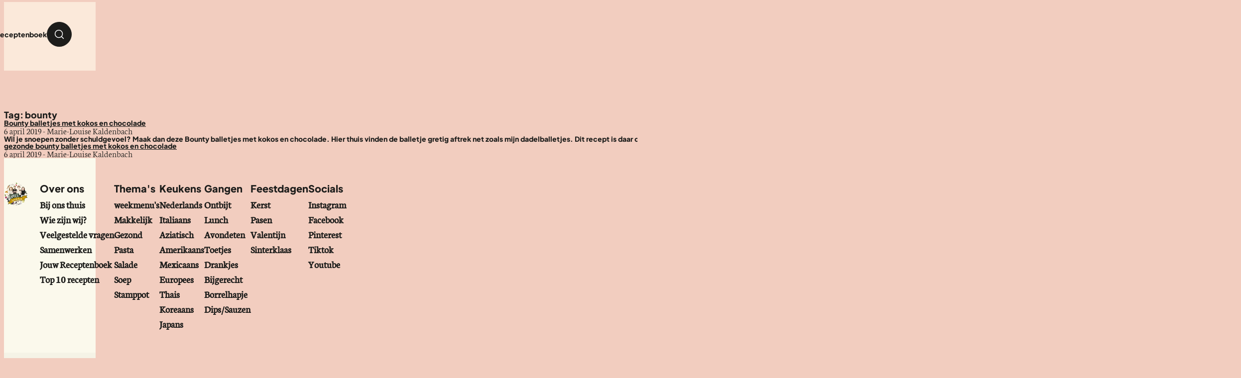

--- FILE ---
content_type: text/html; charset=UTF-8
request_url: https://familieoverdekook.nl/tag/bounty/
body_size: 17034
content:
<!--
        ::::::::::::::::::::::::::::::::::::::::::::::::::::::::::::::::::::::

        Familie over de kook

        Digital strategy, Design & Development by:

        Lemone
        www.lemone.com
        hello@lemone.com

        %%%:         .          ..     .        .           .        ..
        %%%:     :*%%%%%+. %%%*%%%%+*%%%%#.  =#%%%%*- +%%##%%%%=  =#%%%%#=
        %%%:    -%%#:.-%%# %%%*:-%%%#-:*%%*.%%%=--#%%++%%%-:=%%% *%%+.:*%%+
        %%%:    *%%%######.%%%.  *%%=  -%%*=%%+    %%%+%%+   %%%.%%%#####*:-#*
        %%%+-----%%#-::=*. %%%.  *%%=  -%%*.%%%+-=#%%=+%%+   %%%.+%%*-:  -#%%%
        %%%%%%%%:.+%%%%%*: %%%.  +%%-  -%%*  =#%%%%*- =%%+   %%%. -*%*. *%%%*:

        ::::::::::::::::::::::::::::::::::::::::::::::::::::::::::::::::::::::
-->
      <!doctype html>
<html lang="nl-NL">

<head>
  <meta charset="utf-8">
  <meta name="viewport" content="width=device-width, initial-scale=1">
    <meta name='robots' content='noindex, follow' />

<!-- Google Tag Manager for WordPress by gtm4wp.com -->
<script data-cfasync="false" data-pagespeed-no-defer>
	var gtm4wp_datalayer_name = "dataLayer";
	var dataLayer = dataLayer || [];
</script>
<!-- End Google Tag Manager for WordPress by gtm4wp.com -->
	<!-- This site is optimized with the Yoast SEO Premium plugin v26.8 (Yoast SEO v26.8) - https://yoast.com/product/yoast-seo-premium-wordpress/ -->
	<title>bounty Archieven - Familie over de kook</title>
	<meta property="og:locale" content="nl_NL" />
	<meta property="og:type" content="article" />
	<meta property="og:title" content="bounty Archieven" />
	<meta property="og:url" content="https://familieoverdekook.nl/tag/bounty/" />
	<meta property="og:site_name" content="Familie over de kook" />
	<meta name="twitter:card" content="summary_large_image" />
	<script type="application/ld+json" class="yoast-schema-graph">{"@context":"https://schema.org","@graph":[{"@type":"CollectionPage","@id":"https://familieoverdekook.nl/tag/bounty/","url":"https://familieoverdekook.nl/tag/bounty/","name":"bounty Archieven - Familie over de kook","isPartOf":{"@id":"https://familieoverdekook.nl/#website"},"primaryImageOfPage":{"@id":"https://familieoverdekook.nl/tag/bounty/#primaryimage"},"image":{"@id":"https://familieoverdekook.nl/tag/bounty/#primaryimage"},"thumbnailUrl":"https://familieoverdekook.nl/app/uploads/2019/03/725C0123-75BC-46FC-84D7-60C5CE95DCF3.jpeg","breadcrumb":{"@id":"https://familieoverdekook.nl/tag/bounty/#breadcrumb"},"inLanguage":"nl-NL"},{"@type":"ImageObject","inLanguage":"nl-NL","@id":"https://familieoverdekook.nl/tag/bounty/#primaryimage","url":"https://familieoverdekook.nl/app/uploads/2019/03/725C0123-75BC-46FC-84D7-60C5CE95DCF3.jpeg","contentUrl":"https://familieoverdekook.nl/app/uploads/2019/03/725C0123-75BC-46FC-84D7-60C5CE95DCF3.jpeg","width":1600,"height":1200},{"@type":"BreadcrumbList","@id":"https://familieoverdekook.nl/tag/bounty/#breadcrumb","itemListElement":[{"@type":"ListItem","position":1,"name":"Home","item":"https://familieoverdekook.nl/"},{"@type":"ListItem","position":2,"name":"bounty"}]},{"@type":"WebSite","@id":"https://familieoverdekook.nl/#website","url":"https://familieoverdekook.nl/","name":"Familie over de kook","description":"Koken met en voor het gezin - Foodblog","publisher":{"@id":"https://familieoverdekook.nl/#organization"},"potentialAction":[{"@type":"SearchAction","target":{"@type":"EntryPoint","urlTemplate":"https://familieoverdekook.nl/search/{search_term_string}"},"query-input":{"@type":"PropertyValueSpecification","valueRequired":true,"valueName":"search_term_string"}}],"inLanguage":"nl-NL"},{"@type":"Organization","@id":"https://familieoverdekook.nl/#organization","name":"Familie over de kook","url":"https://familieoverdekook.nl/","logo":{"@type":"ImageObject","inLanguage":"nl-NL","@id":"https://familieoverdekook.nl/#/schema/logo/image/","url":"https://familieoverdekook.nl/app/uploads/2017/05/NIEUWLOGO2350x1393FCFCFC.jpg","contentUrl":"https://familieoverdekook.nl/app/uploads/2017/05/NIEUWLOGO2350x1393FCFCFC.jpg","width":1600,"height":948,"caption":"Familie over de kook"},"image":{"@id":"https://familieoverdekook.nl/#/schema/logo/image/"},"sameAs":["https://www.facebook.com/familieoverdekook/","https://www.instagram.com/familie.over.de.kook","https://nl.pinterest.com/familieoverdeko","https://www.youtube.com/channel/UCY_HEmgBCvDuRTGkByLCbxA"]}]}</script>
	<!-- / Yoast SEO Premium plugin. -->


<link rel='dns-prefetch' href='//scripts.mediavine.com' />
<script>(()=>{"use strict";const e=[400,500,600,700,800,900],t=e=>`wprm-min-${e}`,n=e=>`wprm-max-${e}`,s=new Set,o="ResizeObserver"in window,r=o?new ResizeObserver((e=>{for(const t of e)c(t.target)})):null,i=.5/(window.devicePixelRatio||1);function c(s){const o=s.getBoundingClientRect().width||0;for(let r=0;r<e.length;r++){const c=e[r],a=o<=c+i;o>c+i?s.classList.add(t(c)):s.classList.remove(t(c)),a?s.classList.add(n(c)):s.classList.remove(n(c))}}function a(e){s.has(e)||(s.add(e),r&&r.observe(e),c(e))}!function(e=document){e.querySelectorAll(".wprm-recipe").forEach(a)}();if(new MutationObserver((e=>{for(const t of e)for(const e of t.addedNodes)e instanceof Element&&(e.matches?.(".wprm-recipe")&&a(e),e.querySelectorAll?.(".wprm-recipe").forEach(a))})).observe(document.documentElement,{childList:!0,subtree:!0}),!o){let e=0;addEventListener("resize",(()=>{e&&cancelAnimationFrame(e),e=requestAnimationFrame((()=>s.forEach(c)))}),{passive:!0})}})();</script><link rel="stylesheet" href="https://familieoverdekook.nl/app/plugins/wp-recipe-maker/dist/public-modern.css?ver=10.3.2"><style id='elasticpress-related-posts-style-inline-css'>
.editor-styles-wrapper .wp-block-elasticpress-related-posts ul,.wp-block-elasticpress-related-posts ul{list-style-type:none;padding:0}.editor-styles-wrapper .wp-block-elasticpress-related-posts ul li a>div{display:inline}

</style>
<link rel="stylesheet" href="https://familieoverdekook.nl/app/plugins/plugin-wp-recipe-maker-elite/dist/public-elite.css?ver=10.3.4"><style id='global-styles-inline-css'>
:root{--wp--preset--aspect-ratio--square: 1;--wp--preset--aspect-ratio--4-3: 4/3;--wp--preset--aspect-ratio--3-4: 3/4;--wp--preset--aspect-ratio--3-2: 3/2;--wp--preset--aspect-ratio--2-3: 2/3;--wp--preset--aspect-ratio--16-9: 16/9;--wp--preset--aspect-ratio--9-16: 9/16;--wp--preset--color--black: #1d1d1b;--wp--preset--color--cyan-bluish-gray: #abb8c3;--wp--preset--color--white: #ffffff;--wp--preset--color--pale-pink: #f78da7;--wp--preset--color--vivid-red: #cf2e2e;--wp--preset--color--luminous-vivid-orange: #ff6900;--wp--preset--color--luminous-vivid-amber: #fcb900;--wp--preset--color--light-green-cyan: #7bdcb5;--wp--preset--color--vivid-green-cyan: #00d084;--wp--preset--color--pale-cyan-blue: #8ed1fc;--wp--preset--color--vivid-cyan-blue: #0693e3;--wp--preset--color--vivid-purple: #9b51e0;--wp--preset--color--current: currentcolor;--wp--preset--color--transparent: transparent;--wp--preset--color--green-200: #dee2da;--wp--preset--color--green-600: #80a93c;--wp--preset--color--green-700: #7a8c6b;--wp--preset--color--green-800: #606e54;--wp--preset--color--gold-100: #fbf9ec;--wp--preset--color--gold-200: #f5f3e6;--wp--preset--color--gold-300: #efd9be;--wp--preset--color--pink-100: #fbe9da;--wp--preset--color--pink-300: #f2cdbf;--wp--preset--color--pink-700: #cc9690;--wp--preset--color--pink-900: #bf7167;--wp--preset--color--pink-950: #a7635a;--wp--preset--color--validation-success: #80a93c;--wp--preset--color--validation-warning: #ef9c02;--wp--preset--color--validation-error: #c61919;--wp--preset--gradient--vivid-cyan-blue-to-vivid-purple: linear-gradient(135deg,rgba(6,147,227,1) 0%,rgb(155,81,224) 100%);--wp--preset--gradient--light-green-cyan-to-vivid-green-cyan: linear-gradient(135deg,rgb(122,220,180) 0%,rgb(0,208,130) 100%);--wp--preset--gradient--luminous-vivid-amber-to-luminous-vivid-orange: linear-gradient(135deg,rgba(252,185,0,1) 0%,rgba(255,105,0,1) 100%);--wp--preset--gradient--luminous-vivid-orange-to-vivid-red: linear-gradient(135deg,rgba(255,105,0,1) 0%,rgb(207,46,46) 100%);--wp--preset--gradient--very-light-gray-to-cyan-bluish-gray: linear-gradient(135deg,rgb(238,238,238) 0%,rgb(169,184,195) 100%);--wp--preset--gradient--cool-to-warm-spectrum: linear-gradient(135deg,rgb(74,234,220) 0%,rgb(151,120,209) 20%,rgb(207,42,186) 40%,rgb(238,44,130) 60%,rgb(251,105,98) 80%,rgb(254,248,76) 100%);--wp--preset--gradient--blush-light-purple: linear-gradient(135deg,rgb(255,206,236) 0%,rgb(152,150,240) 100%);--wp--preset--gradient--blush-bordeaux: linear-gradient(135deg,rgb(254,205,165) 0%,rgb(254,45,45) 50%,rgb(107,0,62) 100%);--wp--preset--gradient--luminous-dusk: linear-gradient(135deg,rgb(255,203,112) 0%,rgb(199,81,192) 50%,rgb(65,88,208) 100%);--wp--preset--gradient--pale-ocean: linear-gradient(135deg,rgb(255,245,203) 0%,rgb(182,227,212) 50%,rgb(51,167,181) 100%);--wp--preset--gradient--electric-grass: linear-gradient(135deg,rgb(202,248,128) 0%,rgb(113,206,126) 100%);--wp--preset--gradient--midnight: linear-gradient(135deg,rgb(2,3,129) 0%,rgb(40,116,252) 100%);--wp--preset--font-size--small: 13px;--wp--preset--font-size--medium: 20px;--wp--preset--font-size--large: 36px;--wp--preset--font-size--x-large: 42px;--wp--preset--font-size--xs: clamp(0.75rem, 0.625rem + 0.3125vw, 0.875rem);--wp--preset--font-size--sm: clamp(0.875rem, 0.75rem + 0.3125vw, 1rem);--wp--preset--font-size--base: clamp(1rem, 0.875rem + 0.3125vw, 1.125rem);--wp--preset--font-size--lg: clamp(1.125rem, 1rem + 0.3125vw, 1.25rem);--wp--preset--font-size--xl: clamp(1.25rem, 1.125rem + 0.3125vw, 1.375rem);--wp--preset--font-size--2-xl: clamp(1.375rem, 1.125rem + 0.625vw, 1.625rem);--wp--preset--font-size--3-xl: clamp(1.625rem, 1.25rem + 0.9375vw, 2rem);--wp--preset--font-size--4-xl: clamp(2.123rem, 1.25rem + 2.1875vw, 3rem);--wp--preset--font-size--5-xl: clamp(2.625rem, 1.75rem + 2.1875vw, 3.5rem);--wp--preset--font-family--sans: Plus Jakarta Sans,sans-serif;--wp--preset--font-family--serif: Neuton,serif;--wp--preset--spacing--20: 0.44rem;--wp--preset--spacing--30: 0.67rem;--wp--preset--spacing--40: 1rem;--wp--preset--spacing--50: 1.5rem;--wp--preset--spacing--60: 2.25rem;--wp--preset--spacing--70: 3.38rem;--wp--preset--spacing--80: 5.06rem;--wp--preset--shadow--natural: 6px 6px 9px rgba(0, 0, 0, 0.2);--wp--preset--shadow--deep: 12px 12px 50px rgba(0, 0, 0, 0.4);--wp--preset--shadow--sharp: 6px 6px 0px rgba(0, 0, 0, 0.2);--wp--preset--shadow--outlined: 6px 6px 0px -3px rgba(255, 255, 255, 1), 6px 6px rgba(0, 0, 0, 1);--wp--preset--shadow--crisp: 6px 6px 0px rgba(0, 0, 0, 1);}:where(body) { margin: 0; }.wp-site-blocks > .alignleft { float: left; margin-right: 2em; }.wp-site-blocks > .alignright { float: right; margin-left: 2em; }.wp-site-blocks > .aligncenter { justify-content: center; margin-left: auto; margin-right: auto; }:where(.is-layout-flex){gap: 0.5em;}:where(.is-layout-grid){gap: 0.5em;}.is-layout-flow > .alignleft{float: left;margin-inline-start: 0;margin-inline-end: 2em;}.is-layout-flow > .alignright{float: right;margin-inline-start: 2em;margin-inline-end: 0;}.is-layout-flow > .aligncenter{margin-left: auto !important;margin-right: auto !important;}.is-layout-constrained > .alignleft{float: left;margin-inline-start: 0;margin-inline-end: 2em;}.is-layout-constrained > .alignright{float: right;margin-inline-start: 2em;margin-inline-end: 0;}.is-layout-constrained > .aligncenter{margin-left: auto !important;margin-right: auto !important;}.is-layout-constrained > :where(:not(.alignleft):not(.alignright):not(.alignfull)){margin-left: auto !important;margin-right: auto !important;}body .is-layout-flex{display: flex;}.is-layout-flex{flex-wrap: wrap;align-items: center;}.is-layout-flex > :is(*, div){margin: 0;}body .is-layout-grid{display: grid;}.is-layout-grid > :is(*, div){margin: 0;}body{padding-top: 0px;padding-right: 0px;padding-bottom: 0px;padding-left: 0px;}a:where(:not(.wp-element-button)){text-decoration: underline;}:root :where(.wp-element-button, .wp-block-button__link){background-color: #32373c;border-width: 0;color: #fff;font-family: inherit;font-size: inherit;line-height: inherit;padding: calc(0.667em + 2px) calc(1.333em + 2px);text-decoration: none;}.has-black-color{color: var(--wp--preset--color--black) !important;}.has-cyan-bluish-gray-color{color: var(--wp--preset--color--cyan-bluish-gray) !important;}.has-white-color{color: var(--wp--preset--color--white) !important;}.has-pale-pink-color{color: var(--wp--preset--color--pale-pink) !important;}.has-vivid-red-color{color: var(--wp--preset--color--vivid-red) !important;}.has-luminous-vivid-orange-color{color: var(--wp--preset--color--luminous-vivid-orange) !important;}.has-luminous-vivid-amber-color{color: var(--wp--preset--color--luminous-vivid-amber) !important;}.has-light-green-cyan-color{color: var(--wp--preset--color--light-green-cyan) !important;}.has-vivid-green-cyan-color{color: var(--wp--preset--color--vivid-green-cyan) !important;}.has-pale-cyan-blue-color{color: var(--wp--preset--color--pale-cyan-blue) !important;}.has-vivid-cyan-blue-color{color: var(--wp--preset--color--vivid-cyan-blue) !important;}.has-vivid-purple-color{color: var(--wp--preset--color--vivid-purple) !important;}.has-current-color{color: var(--wp--preset--color--current) !important;}.has-transparent-color{color: var(--wp--preset--color--transparent) !important;}.has-green-200-color{color: var(--wp--preset--color--green-200) !important;}.has-green-600-color{color: var(--wp--preset--color--green-600) !important;}.has-green-700-color{color: var(--wp--preset--color--green-700) !important;}.has-green-800-color{color: var(--wp--preset--color--green-800) !important;}.has-gold-100-color{color: var(--wp--preset--color--gold-100) !important;}.has-gold-200-color{color: var(--wp--preset--color--gold-200) !important;}.has-gold-300-color{color: var(--wp--preset--color--gold-300) !important;}.has-pink-100-color{color: var(--wp--preset--color--pink-100) !important;}.has-pink-300-color{color: var(--wp--preset--color--pink-300) !important;}.has-pink-700-color{color: var(--wp--preset--color--pink-700) !important;}.has-pink-900-color{color: var(--wp--preset--color--pink-900) !important;}.has-pink-950-color{color: var(--wp--preset--color--pink-950) !important;}.has-validation-success-color{color: var(--wp--preset--color--validation-success) !important;}.has-validation-warning-color{color: var(--wp--preset--color--validation-warning) !important;}.has-validation-error-color{color: var(--wp--preset--color--validation-error) !important;}.has-black-background-color{background-color: var(--wp--preset--color--black) !important;}.has-cyan-bluish-gray-background-color{background-color: var(--wp--preset--color--cyan-bluish-gray) !important;}.has-white-background-color{background-color: var(--wp--preset--color--white) !important;}.has-pale-pink-background-color{background-color: var(--wp--preset--color--pale-pink) !important;}.has-vivid-red-background-color{background-color: var(--wp--preset--color--vivid-red) !important;}.has-luminous-vivid-orange-background-color{background-color: var(--wp--preset--color--luminous-vivid-orange) !important;}.has-luminous-vivid-amber-background-color{background-color: var(--wp--preset--color--luminous-vivid-amber) !important;}.has-light-green-cyan-background-color{background-color: var(--wp--preset--color--light-green-cyan) !important;}.has-vivid-green-cyan-background-color{background-color: var(--wp--preset--color--vivid-green-cyan) !important;}.has-pale-cyan-blue-background-color{background-color: var(--wp--preset--color--pale-cyan-blue) !important;}.has-vivid-cyan-blue-background-color{background-color: var(--wp--preset--color--vivid-cyan-blue) !important;}.has-vivid-purple-background-color{background-color: var(--wp--preset--color--vivid-purple) !important;}.has-current-background-color{background-color: var(--wp--preset--color--current) !important;}.has-transparent-background-color{background-color: var(--wp--preset--color--transparent) !important;}.has-green-200-background-color{background-color: var(--wp--preset--color--green-200) !important;}.has-green-600-background-color{background-color: var(--wp--preset--color--green-600) !important;}.has-green-700-background-color{background-color: var(--wp--preset--color--green-700) !important;}.has-green-800-background-color{background-color: var(--wp--preset--color--green-800) !important;}.has-gold-100-background-color{background-color: var(--wp--preset--color--gold-100) !important;}.has-gold-200-background-color{background-color: var(--wp--preset--color--gold-200) !important;}.has-gold-300-background-color{background-color: var(--wp--preset--color--gold-300) !important;}.has-pink-100-background-color{background-color: var(--wp--preset--color--pink-100) !important;}.has-pink-300-background-color{background-color: var(--wp--preset--color--pink-300) !important;}.has-pink-700-background-color{background-color: var(--wp--preset--color--pink-700) !important;}.has-pink-900-background-color{background-color: var(--wp--preset--color--pink-900) !important;}.has-pink-950-background-color{background-color: var(--wp--preset--color--pink-950) !important;}.has-validation-success-background-color{background-color: var(--wp--preset--color--validation-success) !important;}.has-validation-warning-background-color{background-color: var(--wp--preset--color--validation-warning) !important;}.has-validation-error-background-color{background-color: var(--wp--preset--color--validation-error) !important;}.has-black-border-color{border-color: var(--wp--preset--color--black) !important;}.has-cyan-bluish-gray-border-color{border-color: var(--wp--preset--color--cyan-bluish-gray) !important;}.has-white-border-color{border-color: var(--wp--preset--color--white) !important;}.has-pale-pink-border-color{border-color: var(--wp--preset--color--pale-pink) !important;}.has-vivid-red-border-color{border-color: var(--wp--preset--color--vivid-red) !important;}.has-luminous-vivid-orange-border-color{border-color: var(--wp--preset--color--luminous-vivid-orange) !important;}.has-luminous-vivid-amber-border-color{border-color: var(--wp--preset--color--luminous-vivid-amber) !important;}.has-light-green-cyan-border-color{border-color: var(--wp--preset--color--light-green-cyan) !important;}.has-vivid-green-cyan-border-color{border-color: var(--wp--preset--color--vivid-green-cyan) !important;}.has-pale-cyan-blue-border-color{border-color: var(--wp--preset--color--pale-cyan-blue) !important;}.has-vivid-cyan-blue-border-color{border-color: var(--wp--preset--color--vivid-cyan-blue) !important;}.has-vivid-purple-border-color{border-color: var(--wp--preset--color--vivid-purple) !important;}.has-current-border-color{border-color: var(--wp--preset--color--current) !important;}.has-transparent-border-color{border-color: var(--wp--preset--color--transparent) !important;}.has-green-200-border-color{border-color: var(--wp--preset--color--green-200) !important;}.has-green-600-border-color{border-color: var(--wp--preset--color--green-600) !important;}.has-green-700-border-color{border-color: var(--wp--preset--color--green-700) !important;}.has-green-800-border-color{border-color: var(--wp--preset--color--green-800) !important;}.has-gold-100-border-color{border-color: var(--wp--preset--color--gold-100) !important;}.has-gold-200-border-color{border-color: var(--wp--preset--color--gold-200) !important;}.has-gold-300-border-color{border-color: var(--wp--preset--color--gold-300) !important;}.has-pink-100-border-color{border-color: var(--wp--preset--color--pink-100) !important;}.has-pink-300-border-color{border-color: var(--wp--preset--color--pink-300) !important;}.has-pink-700-border-color{border-color: var(--wp--preset--color--pink-700) !important;}.has-pink-900-border-color{border-color: var(--wp--preset--color--pink-900) !important;}.has-pink-950-border-color{border-color: var(--wp--preset--color--pink-950) !important;}.has-validation-success-border-color{border-color: var(--wp--preset--color--validation-success) !important;}.has-validation-warning-border-color{border-color: var(--wp--preset--color--validation-warning) !important;}.has-validation-error-border-color{border-color: var(--wp--preset--color--validation-error) !important;}.has-vivid-cyan-blue-to-vivid-purple-gradient-background{background: var(--wp--preset--gradient--vivid-cyan-blue-to-vivid-purple) !important;}.has-light-green-cyan-to-vivid-green-cyan-gradient-background{background: var(--wp--preset--gradient--light-green-cyan-to-vivid-green-cyan) !important;}.has-luminous-vivid-amber-to-luminous-vivid-orange-gradient-background{background: var(--wp--preset--gradient--luminous-vivid-amber-to-luminous-vivid-orange) !important;}.has-luminous-vivid-orange-to-vivid-red-gradient-background{background: var(--wp--preset--gradient--luminous-vivid-orange-to-vivid-red) !important;}.has-very-light-gray-to-cyan-bluish-gray-gradient-background{background: var(--wp--preset--gradient--very-light-gray-to-cyan-bluish-gray) !important;}.has-cool-to-warm-spectrum-gradient-background{background: var(--wp--preset--gradient--cool-to-warm-spectrum) !important;}.has-blush-light-purple-gradient-background{background: var(--wp--preset--gradient--blush-light-purple) !important;}.has-blush-bordeaux-gradient-background{background: var(--wp--preset--gradient--blush-bordeaux) !important;}.has-luminous-dusk-gradient-background{background: var(--wp--preset--gradient--luminous-dusk) !important;}.has-pale-ocean-gradient-background{background: var(--wp--preset--gradient--pale-ocean) !important;}.has-electric-grass-gradient-background{background: var(--wp--preset--gradient--electric-grass) !important;}.has-midnight-gradient-background{background: var(--wp--preset--gradient--midnight) !important;}.has-small-font-size{font-size: var(--wp--preset--font-size--small) !important;}.has-medium-font-size{font-size: var(--wp--preset--font-size--medium) !important;}.has-large-font-size{font-size: var(--wp--preset--font-size--large) !important;}.has-x-large-font-size{font-size: var(--wp--preset--font-size--x-large) !important;}.has-xs-font-size{font-size: var(--wp--preset--font-size--xs) !important;}.has-sm-font-size{font-size: var(--wp--preset--font-size--sm) !important;}.has-base-font-size{font-size: var(--wp--preset--font-size--base) !important;}.has-lg-font-size{font-size: var(--wp--preset--font-size--lg) !important;}.has-xl-font-size{font-size: var(--wp--preset--font-size--xl) !important;}.has-2-xl-font-size{font-size: var(--wp--preset--font-size--2-xl) !important;}.has-3-xl-font-size{font-size: var(--wp--preset--font-size--3-xl) !important;}.has-4-xl-font-size{font-size: var(--wp--preset--font-size--4-xl) !important;}.has-5-xl-font-size{font-size: var(--wp--preset--font-size--5-xl) !important;}.has-sans-font-family{font-family: var(--wp--preset--font-family--sans) !important;}.has-serif-font-family{font-family: var(--wp--preset--font-family--serif) !important;}
:where(.wp-block-post-template.is-layout-flex){gap: 1.25em;}:where(.wp-block-post-template.is-layout-grid){gap: 1.25em;}
:where(.wp-block-columns.is-layout-flex){gap: 2em;}:where(.wp-block-columns.is-layout-grid){gap: 2em;}
:root :where(.wp-block-pullquote){font-size: 1.5em;line-height: 1.6;}
</style>
<link rel="stylesheet" href="https://familieoverdekook.nl/app/plugins/elasticpress/dist/css/general-styles.css?ver=66295efe92a630617c00"><link rel="stylesheet" href="https://familieoverdekook.nl/app/plugins/elasticpress/dist/css/facets-styles.css?ver=e96caca972beab457d95"><link rel="stylesheet" href="https://familieoverdekook.nl/app/themes/familieoverdekook/public/css/app.e06672.css"><script async="async" fetchpriority="high" data-noptimize="1" data-cfasync="false" src="https://scripts.mediavine.com/tags/familie-over-de-kook.js?ver=6.8.3"></script><style type="text/css">.wprm-glossary-term {color: #5A822B;text-decoration: underline;cursor: help;}</style>
<!-- Google Tag Manager for WordPress by gtm4wp.com -->
<!-- GTM Container placement set to footer -->
<script data-cfasync="false" data-pagespeed-no-defer>
	var dataLayer_content = {"pagePostType":"post","pagePostType2":"tag-post"};
	dataLayer.push( dataLayer_content );
</script>
<script data-cfasync="false" data-pagespeed-no-defer>
(function(w,d,s,l,i){w[l]=w[l]||[];w[l].push({'gtm.start':
new Date().getTime(),event:'gtm.js'});var f=d.getElementsByTagName(s)[0],
j=d.createElement(s),dl=l!='dataLayer'?'&l='+l:'';j.async=true;j.src=
'//www.googletagmanager.com/gtm.js?id='+i+dl;f.parentNode.insertBefore(j,f);
})(window,document,'script','dataLayer','GTM-5V7FVZ83');
</script>
<!-- End Google Tag Manager for WordPress by gtm4wp.com --><link rel="icon" href="https://familieoverdekook.nl/app/uploads/2023/11/cropped-FBprofielfoto-32x32.jpg" sizes="32x32">
<link rel="icon" href="https://familieoverdekook.nl/app/uploads/2023/11/cropped-FBprofielfoto-192x192.jpg" sizes="192x192">
<link rel="apple-touch-icon" href="https://familieoverdekook.nl/app/uploads/2023/11/cropped-FBprofielfoto-180x180.jpg">
<meta name="msapplication-TileImage" content="https://familieoverdekook.nl/app/uploads/2023/11/cropped-FBprofielfoto-270x270.jpg">
		<style id="wp-custom-css">
			/* Alleen binnen stap-columns */
.wp-block-columns.recept-stap-afbeeldingen .wp-block-image {
    height: 533.33px;      /* kies jouw gewenste hoogte */
    overflow: hidden;
}

/* Afbeelding vult het frame */
.wp-block-columns.recept-stap-afbeeldingen .wp-block-image img {
    width: 100%;
    height: 100%;
    object-fit: cover;
    display: block;
}

/* 2 kolommen altijd exact 50% */
.wp-block-columns.recept-stap-afbeeldingen {
    display: flex;
    gap: 20px; /* optioneel */
}

.wp-block-columns.recept-stap-afbeeldingen > .wp-block-column {
    flex: 1 0 50%;
    max-width: 50%;
}		</style>
		
    </head>

<body class="archive tag tag-bounty tag-2865 wp-embed-responsive wp-theme-familieoverdekook">
  
  <div id="app">
    <a class="sr-only focus:not-sr-only" href="#main">
      Ga naar de inhoud
    </a>

    <a class="sr-only focus:not-sr-only" href="#main">
      Skip to recipe
    </a>

    <header class="container bg-pink-100" role="banner" x-data="{ scrolled: window.pageYOffset > 20 }"
  @scroll.window="scrolled = (window.pageYOffset > 20)" :class="{ 'shadow-md md:shadow-none': scrolled }">
  <div class="popout-content-left relative flex items-center justify-end gap-4 md:gap-7" x-data="primaryNavigation"
    x-resize.window="handleResize()" :class="navigationOpen ? 'isOpen' : ''">
    <a class="logo z-20 min-w-fit shrink-0 justify-self-start" href="https://familieoverdekook.nl/">
      <span class="sr-only">Homepage van Familie over de kook</span>
      <img class="h-20 lg:h-36" src="https://familieoverdekook.nl/app/themes/familieoverdekook/public/images/logo/familie-over-de-kook.60d720.svg" alt="Logo van Familie over de Kook">
    </a>

          <button class="button button--ghost z-20 lg:hidden" type="button" aria-controls="menu" x-on:click="toggleMenu">
        <div x-show="navigationOpen">
          <span>Sluit</span>
          <span class="sr-only">Menu</span>
        </div>
        <div x-show="!navigationOpen">
          <span class="sr-only">Open</span>
          <span class="">Menu</span>
        </div>
        <div class="hamburger">
          <div class="top"></div>
          <div class="middle"></div>
          <div class="bottom"></div>
        </div>
      </button>
      <div
        class="fixed inset-0 z-10 overflow-hidden bg-white lg:static lg:inset-auto lg:!block lg:overflow-visible lg:bg-transparent"
        x-dialog x-model="navigationOpen" x-cloak>
        <div class="fixed inset-0 lg:static">
          <button class="sr-only" type="button" x-on:click="toggleMenu">
            Sluit menu</button>
          <nav class="nav-primary" id="menu" aria-label="Hoofdnavigatie"
            x-popover:group x-data>
            <ul id="menu-hoofdnavigatie" class="menu" role="menubar"><li class="menu-item menu-home  menu-item-type-post_type menu-item-object-page menu-item-home"><a href="https://familieoverdekook.nl/" role="menuitem">Home</a></li><li x-data x-popover class="trigger-item trigger-recepten"><button
            x-popover:button
            type="button"

            role="menuitem"
            :aria-expanded="$dialog.isOpen || false"
            aria-haspopup="true"
          >
            <span>Recepten</span>
          </button>
        <div
          x-popover:panel
          class="dropdown megamenu"
          x-cloak
        >
          <div class="menu-items">
            <div class="dropdown__grid"><div class="dropdown__column"><div class="dropdown__heading">Thema’s</div><ul role="menu"><li class="menu-item menu-stamppot  menu-item-type-taxonomy menu-item-object-wprm_themas"><a href="https://familieoverdekook.nl/recepten-thema/stamppot/" role="menuitem">Stamppot</a></li><li class="menu-item menu-pasta  menu-item-type-taxonomy menu-item-object-wprm_themas"><a href="https://familieoverdekook.nl/recepten-thema/pasta-recepten/" role="menuitem">Pasta</a></li><li class="menu-item menu-makkelijke-recepten  menu-item-type-taxonomy menu-item-object-wprm_themas"><a href="https://familieoverdekook.nl/recepten-thema/makkelijke-recepten/" role="menuitem">Makkelijke recepten</a></li><li class="menu-item menu-alle-themas dropdown__column__link"><a href="/recepten-thema/" role="menuitem">Alle thema&#039;s</a></li><li class="menu-item menu-alle-recepten dropdown__column__link"><a href="/recepten/" role="menuitem">Alle recepten</a></li></ul></div><div class="dropdown__column"><div class="dropdown__heading">Keukens</div><ul role="menu"><li class="menu-item menu-nederlands  menu-item-type-taxonomy menu-item-object-wprm_cuisine"><a href="https://familieoverdekook.nl/recepten-keuken/nederlands/" role="menuitem">Nederlands</a></li><li class="menu-item menu-italiaans  menu-item-type-taxonomy menu-item-object-wprm_cuisine"><a href="https://familieoverdekook.nl/recepten-keuken/italiaans/" role="menuitem">Italiaans</a></li><li class="menu-item menu-mexicaans  menu-item-type-taxonomy menu-item-object-wprm_cuisine"><a href="https://familieoverdekook.nl/recepten-keuken/mexicaans/" role="menuitem">Mexicaans</a></li><li class="menu-item menu-aziatisch  menu-item-type-taxonomy menu-item-object-wprm_cuisine"><a href="https://familieoverdekook.nl/recepten-keuken/aziatisch/" role="menuitem">Aziatisch</a></li><li class="menu-item menu-alle-keukens dropdown__column__link"><a href="/recepten-keuken/" role="menuitem">Alle keukens</a></li></ul></div><div class="dropdown__column"><div class="dropdown__heading">Menugang</div><ul role="menu"><li class="menu-item menu-ontbijt  menu-item-type-taxonomy menu-item-object-wprm_course"><a href="https://familieoverdekook.nl/recepten-gang/ontbijt/" role="menuitem">Ontbijt</a></li><li class="menu-item menu-lunch  menu-item-type-taxonomy menu-item-object-wprm_course"><a href="https://familieoverdekook.nl/recepten-gang/lunch/" role="menuitem">Lunch</a></li><li class="menu-item menu-avondeten  menu-item-type-taxonomy menu-item-object-wprm_course"><a href="https://familieoverdekook.nl/recepten-gang/avondeten/" role="menuitem">Avondeten</a></li><li class="menu-item menu-toetjes  menu-item-type-taxonomy menu-item-object-wprm_course"><a href="https://familieoverdekook.nl/recepten-gang/toetje/" role="menuitem">Toetjes</a></li><li class="menu-item menu-alle-gangen dropdown__column__link"><a href="/recepten-gang/" role="menuitem">Alle gangen</a></li></ul></div><div class="dropdown__column"><div class="dropdown__heading">Seizoenen</div><ul role="menu"><li class="menu-item menu-winter  menu-item-type-taxonomy menu-item-object-wprm_season"><a href="https://familieoverdekook.nl/recepten-seizoen/winter/" role="menuitem">Winter</a></li><li class="menu-item menu-lente  menu-item-type-taxonomy menu-item-object-wprm_season"><a href="https://familieoverdekook.nl/recepten-seizoen/lente/" role="menuitem">Lente</a></li><li class="menu-item menu-zomer  menu-item-type-taxonomy menu-item-object-wprm_season"><a href="https://familieoverdekook.nl/recepten-seizoen/zomer/" role="menuitem">Zomer</a></li><li class="menu-item menu-herfst  menu-item-type-taxonomy menu-item-object-wprm_season"><a href="https://familieoverdekook.nl/recepten-seizoen/herfst/" role="menuitem">Herfst</a></li><li class="menu-item menu-alle-seizoenen dropdown__column__link"><a href="/recepten-seizoen/" role="menuitem">Alle seizoenen</a></li></ul></div><div class="dropdown__column"><div class="dropdown__heading">Dieet</div><ul role="menu"><li class="menu-item menu-caloriearm  menu-item-type-taxonomy menu-item-object-wprm_suitablefordiet"><a href="https://familieoverdekook.nl/recepten-dieet/caloriearm/" role="menuitem">Caloriearm</a></li><li class="menu-item menu-lactosevrije  menu-item-type-taxonomy menu-item-object-wprm_suitablefordiet"><a href="https://familieoverdekook.nl/recepten-dieet/lactosevrij/" role="menuitem">Lactosevrije</a></li><li class="menu-item menu-vegan  menu-item-type-taxonomy menu-item-object-wprm_suitablefordiet"><a href="https://familieoverdekook.nl/recepten-dieet/vegan/" role="menuitem">Vegan</a></li><li class="menu-item menu-vegetarische  menu-item-type-taxonomy menu-item-object-wprm_suitablefordiet"><a href="https://familieoverdekook.nl/recepten-dieet/vegetarisch/" role="menuitem">Vegetarische</a></li><li class="menu-item menu-alle-dieten dropdown__column__link"><a href="/recepten-dieet/" role="menuitem">Alle diëten</a></li></ul></div><div class="dropdown__column"><div class="dropdown__heading">Lijstjes</div><ul role="menu"><li class="menu-item menu-makkelijke-lijstjes  menu-item-type-taxonomy menu-item-object-category"><a href="https://familieoverdekook.nl/makkelijke-lijstjes/" role="menuitem">Makkelijke lijstjes</a></li><li class="menu-item menu-top-10-recepten  menu-item-type-taxonomy menu-item-object-category"><a href="https://familieoverdekook.nl/top-10-recepten/" role="menuitem">Top 10 recepten</a></li><li class="menu-item menu-blogs  menu-item-type-taxonomy menu-item-object-category"><a href="https://familieoverdekook.nl/blog/" role="menuitem">Blogs</a></li></ul></div></div></div></div></li><li class="menu-item menu-weekmenus  menu-item-type-post_type menu-item-object-page"><a href="https://familieoverdekook.nl/weekmenus/" role="menuitem">Weekmenu’s</a></li><li x-data x-popover class="trigger-item trigger-over-ons "><button
            x-popover:button
            type="button"

            role="menuitem"
            :aria-expanded="$dialog.isOpen || false"
            aria-haspopup="true"
          >
            <span>Over ons</span>
          </button>
        <div
          x-popover:panel
          class="dropdown"
          x-cloak
        >
          <div class="menu-items">
            <ul role="menu"><li class="menu-item menu-thuis-bij-familie-over-de-kook  menu-item-type-taxonomy menu-item-object-category"><a href="https://familieoverdekook.nl/blog/thuis-bij-familie-over-de-kook/" role="menuitem">Thuis bij Familie over de Kook</a></li><li class="menu-item menu-wie-zijn-wij  menu-item-type-post_type menu-item-object-page"><a href="https://familieoverdekook.nl/wie-zijn-wij/" role="menuitem">Wie zijn wij?</a></li><li class="menu-item menu-veelgestelde-vragen  menu-item-type-post_type menu-item-object-page"><a href="https://familieoverdekook.nl/veelgestelde-vragen/" role="menuitem">Veelgestelde vragen</a></li><li class="menu-item menu-onze-socials  menu-item-type-post_type menu-item-object-page"><a href="https://familieoverdekook.nl/onze-socials/" role="menuitem">Onze socials</a></li><li class="menu-item menu-contact  menu-item-type-post_type menu-item-object-page"><a href="https://familieoverdekook.nl/contact/" role="menuitem">Contact</a></li><li class="menu-item menu-samenwerken  menu-item-type-post_type menu-item-object-page"><a href="https://familieoverdekook.nl/samenwerken/" role="menuitem">Samenwerken</a></li></ul></div></div></li><li class="menu-item menu-jouw-receptenboek  menu-item-type-post_type menu-item-object-page"><a href="https://familieoverdekook.nl/receptenboek/" role="menuitem">Jouw Receptenboek</a></li></ul>
          </nav>
        </div>
      </div>
        <a class="search button-icon button--solid z-20" href="https://familieoverdekook.nl/search/">
      <svg class="size-4 md:size-6" viewBox="0 0 24 24" fill="none" xmlns="http://www.w3.org/2000/svg">
  <path d="M3.563 11.063a7.5 7.5 0 1 0 15 0 7.5 7.5 0 0 0-15 0ZM20.438 20.438l-4.079-4.079" stroke="currentColor" stroke-width="1.5" stroke-linecap="round" stroke-linejoin="round"/>
</svg>      <span class="sr-only">Zoeken</span>
    </a>
  </div>
</header>

    <main class="main  mt-28 lg:mt-8" id="main"
      role="main">
        <div class="container content page-header pt-8 md:pt-10 lg:pt-12">
  <h1>Tag: <span>bounty</span></h1>

      <img width="1024" height="768" src="https://familieoverdekook.nl/app/uploads/2019/03/725C0123-75BC-46FC-84D7-60C5CE95DCF3-1024x768.jpeg" class="w-full aspect-video object-cover rounded-lg wp-post-image" alt="Bounty balletjes met kokos en chocolade" decoding="async" loading="lazy" srcset="https://familieoverdekook.nl/app/uploads/2019/03/725C0123-75BC-46FC-84D7-60C5CE95DCF3-1024x768.jpeg 1024w, https://familieoverdekook.nl/app/uploads/2019/03/725C0123-75BC-46FC-84D7-60C5CE95DCF3-300x225.jpeg 300w, https://familieoverdekook.nl/app/uploads/2019/03/725C0123-75BC-46FC-84D7-60C5CE95DCF3-768x576.jpeg 768w, https://familieoverdekook.nl/app/uploads/2019/03/725C0123-75BC-46FC-84D7-60C5CE95DCF3-150x113.jpeg 150w, https://familieoverdekook.nl/app/uploads/2019/03/725C0123-75BC-46FC-84D7-60C5CE95DCF3-600x450.jpeg 600w, https://familieoverdekook.nl/app/uploads/2019/03/725C0123-75BC-46FC-84D7-60C5CE95DCF3-418x314.jpeg 418w, https://familieoverdekook.nl/app/uploads/2019/03/725C0123-75BC-46FC-84D7-60C5CE95DCF3.jpeg 1600w" sizes="(max-width: 1024px) 100vw, 1024px">
  </div>

  
          <article class="post-9487 post type-post status-publish format-standard has-post-thumbnail hentry category-geen-categorie tag-bounty tag-bounty-balletjes tag-bountys tag-chocolade tag-gezond tag-gezond-snoepen tag-kokos wprm_course-snack wprm_course-tussendoortje wprm_cuisine-nederlands wprm_suitablefordiet-caloriearm wprm_suitablefordiet-lactosevrij wprm_suitablefordiet-vegan wprm_suitablefordiet-vegetarisch wprm_season-herfst wprm_season-zomer wprm_bereiding-20-minuten wprm_themas-gezonde-recepten wprm_themas-makkelijke-recepten wprm_themas-zoete-recepten">
  <header>
    <h2 class="entry-title">
      <a href="https://familieoverdekook.nl/bounty-balletjes-met-kokos-en-chocolade/">
        Bounty balletjes met kokos en chocolade
      </a>
    </h2>

    <div class="eyebrow text-base">
  <time class="dt-published" datetime="2019-04-06T14:01:37+00:00">
    6 april 2019
  </time>
  -
  <a class="p-author h-card no-underline" href="https://familieoverdekook.nl/author/mlkaldenbach/">
    Marie-Louise Kaldenbach
  </a>
</div>
  </header>

  <div class="entry-summary">
    <p>Wil je snoepen zonder schuldgevoel? Maak dan deze Bounty balletjes met kokos en chocolade. Hier thuis vinden de balletje gretig aftrek net zoals mijn dadelballetjes. Dit recept is daar overigens op geïnspireerd. Gezond snoepen kan dus echt ontzettend lekker zijn. Deze Bounty balletjes zijn vanwege de chocolade eromheen niet geschikt om mee naar school of</p>
  </div>
</article>
          <article class="post-9495 post type-post status-publish format-standard has-post-thumbnail hentry category-geen-categorie tag-bounty tag-bounty-balletjes tag-chocolade tag-gezond-snoepen tag-gezonde-bounty tag-kokos">
  <header>
    <h2 class="entry-title">
      <a href="https://familieoverdekook.nl/gezonde-bounty-balletjes-met-kokos-en-chocolade/">
        gezonde bounty balletjes met kokos en chocolade
      </a>
    </h2>

    <div class="eyebrow text-base">
  <time class="dt-published" datetime="2019-04-06T14:00:00+00:00">
    6 april 2019
  </time>
  -
  <a class="p-author h-card no-underline" href="https://familieoverdekook.nl/author/mlkaldenbach/">
    Marie-Louise Kaldenbach
  </a>
</div>
  </header>

  <div class="entry-summary">
      </div>
</article>
  
  
    </main>

    
    <footer class="container relative z-20 bg-gold-100" role="contentinfo">
  <section class="grid items-start gap-6 py-6 lg:grid-cols-12 lg:py-12">
    <div class="grid place-items-center lg:col-span-3">
      <a class="size-full max-w-60 lg:max-w-60" href="https://familieoverdekook.nl/">
        <img class="w-full" src="https://familieoverdekook.nl/app/themes/familieoverdekook/public/images/logo/familie-over-de-kook-full.26c57b.svg" alt="Logo van Familie over de Kook">
        <span class="sr-only">Homepage van Familie over de kook</span>
      </a>
    </div>
    <nav class="grid justify-between gap-6 self-center font-serif text-lg md:flex lg:col-span-9" aria-label="footer">
      <ol class="space-y-2.5"><li class="h6 font-sans">Over ons</li><li><a href="https://familieoverdekook.nl/blog/thuis-bij-familie-over-de-kook/">Bij ons thuis</a></li><li><a href="https://familieoverdekook.nl/wie-zijn-wij/">Wie zijn wij?</a></li><li><a href="https://familieoverdekook.nl/veelgestelde-vragen/">Veelgestelde vragen</a></li><li><a href="https://familieoverdekook.nl/samenwerken/">Samenwerken</a></li><li><a href="https://familieoverdekook.nl/receptenboek/">Jouw Receptenboek</a></li><li><a href="https://familieoverdekook.nl/top-10-recepten/">Top 10 recepten</a></li></ol><ol class="space-y-2.5"><li class="h6 font-sans">Thema&#039;s</li><li><a href="https://familieoverdekook.nl/weekmenus/">weekmenu&#039;s</a></li><li><a href="https://familieoverdekook.nl/recepten-thema/makkelijke-recepten/">Makkelijk</a></li><li><a href="https://familieoverdekook.nl/recepten-thema/gezonde-recepten/">Gezond</a></li><li><a href="https://familieoverdekook.nl/recepten-thema/pasta-recepten/">Pasta</a></li><li><a href="https://familieoverdekook.nl/recepten-thema/salade-recepten/">Salade</a></li><li><a href="https://familieoverdekook.nl/recepten-thema/soep/">Soep</a></li><li><a href="https://familieoverdekook.nl/recepten-thema/stamppot/">Stamppot</a></li></ol><ol class="space-y-2.5"><li class="h6 font-sans">Keukens</li><li><a href="https://familieoverdekook.nl/recepten-keuken/nederlands/">Nederlands</a></li><li><a href="https://familieoverdekook.nl/recepten-keuken/italiaans/">Italiaans</a></li><li><a href="https://familieoverdekook.nl/recepten-keuken/aziatisch/">Aziatisch</a></li><li><a href="https://familieoverdekook.nl/recepten-keuken/amerikaans/">Amerikaans</a></li><li><a href="https://familieoverdekook.nl/recepten-keuken/mexicaans/">Mexicaans</a></li><li><a href="https://familieoverdekook.nl/recepten-keuken/europees/">Europees</a></li><li><a href="https://familieoverdekook.nl/recepten-keuken/thais/">Thais</a></li><li><a href="https://familieoverdekook.nl/recepten-keuken/koreaans/">Koreaans</a></li><li><a href="https://familieoverdekook.nl/recepten-keuken/japans/">Japans</a></li></ol><ol class="space-y-2.5"><li class="h6 font-sans">Gangen</li><li><a href="https://familieoverdekook.nl/recepten-gang/ontbijt/">Ontbijt</a></li><li><a href="https://familieoverdekook.nl/recepten-gang/lunch/">Lunch</a></li><li><a href="https://familieoverdekook.nl/recepten-gang/avondeten/">Avondeten</a></li><li><a href="https://familieoverdekook.nl/recepten-gang/toetje/">Toetjes</a></li><li><a href="https://familieoverdekook.nl/recepten-gang/drankje/">Drankjes</a></li><li><a href="https://familieoverdekook.nl/recepten-gang/bijgerecht/">Bijgerecht</a></li><li><a href="https://familieoverdekook.nl/recepten-gang/borrelhapje/">Borrelhapje</a></li><li><a href="https://familieoverdekook.nl/recepten-gang/dip/">Dips/Sauzen</a></li></ol><ol class="space-y-2.5"><li class="h6 font-sans">Feestdagen</li><li><a href="https://familieoverdekook.nl/recepten-thema/kerst/">Kerst</a></li><li><a href="https://familieoverdekook.nl/recepten-thema/pasen/">Pasen</a></li><li><a href="https://familieoverdekook.nl/recepten-thema/valentijn/">Valentijn</a></li><li><a href="https://familieoverdekook.nl/recepten-thema/sinterklaas/">Sinterklaas</a></li></ol><ol class="space-y-2.5"><li class="h6 font-sans">Socials</li><li><a href="https://www.instagram.com/familie.over.de.kook/">Instagram</a></li><li><a href="https://www.facebook.com/familieoverdekook">Facebook</a></li><li><a href="https://nl.pinterest.com/familieoverdeko/">Pinterest</a></li><li><a href="https://www.tiktok.com/@familie.over.de.kook">Tiktok</a></li><li><a href="https://www.youtube.com/@familieoverdekook934">Youtube</a></li></ol>

    </nav>
  </section>
  <div class="full container bg-gold-200 font-serif text-sm">
    <section class="flex flex-col content-center items-center justify-between gap-4 py-4 lg:flex-row">
      2025 Familie over de Kook
      <div>
        <nav class="flex flex-wrap justify-center gap-x-4 gap-y-2 md:gap-x-14 lg:gap-24"
          aria-label="Belangrijke informatie">

          <a href="/familie-over-de-kook-privacy-statement/">Privacy</a>
          <a href="/samenwerken/">samenwerken</a>
          <a href="/veelgestelde-vragen/">Veelgestelde vragen</a>
          <a href="/contact/">Contact</a>
        </nav>
      </div>
    </section>
  </div>
</footer>
  </div>

    <script type="speculationrules">
{"prefetch":[{"source":"document","where":{"and":[{"href_matches":"\/*"},{"not":{"href_matches":["\/wp\/wp-*.php","\/wp\/wp-admin\/*","\/app\/uploads\/*","\/app\/*","\/app\/plugins\/*","\/app\/themes\/familieoverdekook\/*","\/*\\?(.+)"]}},{"not":{"selector_matches":"a[rel~=\"nofollow\"]"}},{"not":{"selector_matches":".no-prefetch, .no-prefetch a"}}]},"eagerness":"conservative"}]}
</script>
<script>window.wprm_recipes = {"recipe-12221":{"type":"food","name":"gezonde bounty balletjes met kokos en chocolade","slug":"wprm-gezonde-bounty-balletjes-met-kokos-en-chocolade","image_url":"https:\/\/familieoverdekook.nl\/app\/uploads\/2019\/03\/4D338569-F358-4773-ABC5-29607A82EF24.jpeg","rating":{"count":2,"total":8,"average":4,"type":{"comment":0,"no_comment":0,"user":2},"user":0},"ingredients":[{"uid":0,"amount":"100","unit":"gram","name":"dadels zonder pit","notes":"","unit_id":5482,"id":3908,"type":"ingredient","unit_systems":{"unit-system-1":{"amount":"100","unit":"gram","unitParsed":"gram"}}},{"uid":1,"amount":"75","unit":"gram","name":"geraspte kokos","notes":"","unit_id":5482,"id":3909,"type":"ingredient","unit_systems":{"unit-system-1":{"amount":"75","unit":"gram","unitParsed":"gram"}}},{"uid":2,"amount":"25","unit":"gram","name":"amandelschaafsel","notes":"","unit_id":5482,"id":3910,"type":"ingredient","unit_systems":{"unit-system-1":{"amount":"25","unit":"gram","unitParsed":"gram"}}},{"uid":3,"amount":"1","unit":"flinke eetlepel","name":"honing","notes":"","unit_id":6221,"id":3605,"type":"ingredient","unit_systems":{"unit-system-1":{"amount":"1","unit":"flinke eetlepel","unitParsed":"flinke eetlepel"}}},{"uid":4,"amount":"100","unit":"gram","name":"chocolade","notes":"ik gebruikte melkchocolade","unit_id":5482,"id":3911,"type":"ingredient","unit_systems":{"unit-system-1":{"amount":"100","unit":"gram","unitParsed":"gram"}}}],"originalServings":"10","originalServingsParsed":10,"currentServings":"10","currentServingsParsed":10,"currentServingsFormatted":"10","currentServingsMultiplier":1,"originalSystem":1,"currentSystem":1,"unitSystems":[1],"originalAdvancedServings":{"shape":"round","unit":"inch","diameter":0,"width":0,"length":0,"height":0},"currentAdvancedServings":{"shape":"round","unit":"inch","diameter":0,"width":0,"length":0,"height":0},"collection":{"type":"recipe","recipeId":12221,"name":"gezonde bounty balletjes met kokos en chocolade","image":"https:\/\/familieoverdekook.nl\/app\/uploads\/2019\/03\/4D338569-F358-4773-ABC5-29607A82EF24-400x400.jpeg","servings":10,"servingsUnit":"stuks","parent_id":"9487","parent_url":"https:\/\/familieoverdekook.nl\/bounty-balletjes-met-kokos-en-chocolade\/","cachedAt":1769273172,"modifiedAt":1758182011}}}</script>
<!-- GTM Container placement set to footer -->
<!-- Google Tag Manager (noscript) -->
				<noscript><iframe src="https://www.googletagmanager.com/ns.html?id=GTM-5V7FVZ83" height="0" width="0" style="display:none;visibility:hidden" aria-hidden="true"></iframe></noscript>
<!-- End Google Tag Manager (noscript) --><script id="wprm-public-js-extra">
var wprm_public = {"user":"0","endpoints":{"analytics":"https:\/\/familieoverdekook.nl\/wp-json\/wp-recipe-maker\/v1\/analytics","integrations":"https:\/\/familieoverdekook.nl\/wp-json\/wp-recipe-maker\/v1\/integrations","manage":"https:\/\/familieoverdekook.nl\/wp-json\/wp-recipe-maker\/v1\/manage","utilities":"https:\/\/familieoverdekook.nl\/wp-json\/wp-recipe-maker\/v1\/utilities"},"settings":{"jump_output_hash":true,"features_comment_ratings":false,"template_color_comment_rating":"#343434","instruction_media_toggle_default":"on","video_force_ratio":false,"analytics_enabled":true,"google_analytics_enabled":true,"print_new_tab":true,"print_recipe_identifier":"slug"},"post_id":"9495","home_url":"https:\/\/familieoverdekook.nl\/","print_slug":"wprm_print","permalinks":"\/%postname%\/","ajax_url":"https:\/\/familieoverdekook.nl\/wp\/wp-admin\/admin-ajax.php","nonce":"c0f282e28f","api_nonce":"25dc0fc5c2","translations":{"Add to Cart":"Add to Cart","Loading cart...":"Loading cart...","Unable to load cart":"Unable to load cart","your cart":"your cart","%d in %s":"%d in %s","Cart is empty":"Cart is empty","Adding...":"Adding...","Added!":"Added!","Something went wrong. Please try again.":"Something went wrong. Please try again.","Please select at least one product to add to cart.":"Please select at least one product to add to cart.","Adding to Cart...":"Adding to Cart...","Failed to add products to cart. Please try again.":"Failed to add products to cart. Please try again.","Add 1 Product to Cart":"Add 1 Product to Cart","Add %d Products to Cart":"Add %d Products to Cart","Close Modal":"Close Modal","Select a collection":"Select a collection","Select a column":"Select a column","Select a group":"Select a group","Open the shopping list":"Open the shopping list","Shopping List":"Shopping List","Print this collection":"Print this collection","Print recipes in this collection":"Print recipes in this collection","Print":"Print","Print Collection":"Print Collection","Print Recipes":"Print Recipes","Hide Nutrition Facts":"Hide Nutrition Facts","Show Nutrition Facts":"Show Nutrition Facts","Share This Collection":"Share This Collection","Shared Collection":"Shared Collection","Copy Share Link":"Copy Share Link","The link copied to your clipboard will allow others to access (but not edit) this collection.":"The link copied to your clipboard will allow others to access (but not edit) this collection.","Stop Sharing Collection":"Stop Sharing Collection","Start Sharing Collection":"Start Sharing Collection","Change Collection Structure":"Change Collection Structure","Are you sure you want to remove all items from this collection?":"Are you sure you want to remove all items from this collection?","Clear all items in this collection":"Clear all items in this collection","Clear Items":"Clear Items","Description for this collection:":"Description for this collection:","Change the description for this collection":"Change the description for this collection","Set a description for this collection":"Set a description for this collection","Change Description":"Change Description","Set Description":"Set Description","Save to my Collections":"Save to my Collections","None":"None","Blue":"Blue","Red":"Red","Green":"Green","Yellow":"Yellow","Note":"Note","Color":"Color","Name":"Name","Ingredients":"Ingredients","cup":"cup","olive oil":"olive oil","Add Ingredient":"Add Ingredient","Edit Ingredients":"Edit Ingredients","Text":"Text","Nutrition Facts (per serving)":"Nutrition Facts (per serving)","Add Column":"Add Column","Edit Columns":"Edit Columns","Add Group":"Add Group","Edit Groups":"Edit Groups","Add Item":"Add Item","Remove Items":"Remove Items","Columns & Groups":"Columns & Groups","Remove All Items":"Remove All Items","Stop Removing Items":"Stop Removing Items","Actions":"Actions","Click to add:":"Click to add:","Drag and drop to add:":"Drag and drop to add:","Load more...":"Load more...","Search Recipes":"Search Recipes","Search Ingredients":"Search Ingredients","Add Custom Recipe":"Add Custom Recipe","Add Note":"Add Note","Add from Collection":"Add from Collection","Start typing to search...":"Start typing to search...","Your Collections":"Your Collections","Editing User":"Editing User","Shared Collection:":"Shared Collection:","Cancel":"Cancel","Go Back":"Go Back","Edit Item":"Edit Item","Change Name":"Change Name","Move Left":"Move Left","Move Right":"Move Right","Duplicate":"Duplicate","Delete Column":"Delete Column","Are you sure you want to delete?":"Are you sure you want to delete?","Add a column to this collection":"Add a column to this collection","Click to set name":"Click to set name","Set a new amount for this ingredient:":"Set a new amount for this ingredient:","Change ingredient amount":"Change ingredient amount","Set the number of servings":"Set the number of servings","Set serving size":"Set serving size","servings":"servings","View Recipe":"View Recipe","Edit Custom Recipe":"Edit Custom Recipe","Edit Note":"Edit Note","Duplicate Item":"Duplicate Item","Change Servings":"Change Servings","Do not mark as leftovers":"Do not mark as leftovers","Mark as leftovers":"Mark as leftovers","Remove Item":"Remove Item","Edit Recipe":"Edit Recipe","Make sure to \"Reload Recipes in Collection\" after saving the collection to see these changes reflected.":"Make sure to \"Reload Recipes in Collection\" after saving the collection to see these changes reflected.","Add item to this collection group":"Add item to this collection group","Leftovers":"Leftovers","Decrease serving size by one":"Decrease serving size by one","Increase serving size by one":"Increase serving size by one","Description":"Description","Columns":"Columns","Groups":"Groups","Collection Items":"Collection Items","Clear All Items":"Clear All Items","Done":"Done","Add to Collection":"Add to Collection","Close":"Close","Move Up":"Move Up","Move Down":"Move Down","Delete Group":"Delete Group","Nutrition Facts":"Nutrition Facts","Something went wrong. Please contact support.":"Something went wrong. Please contact support.","Click to confirm...":"Click to confirm...","Are you sure you want to delete all items in":"Are you sure you want to delete all items in","Delete":"Delete","Stop Editing":"Stop Editing","Recipe":"Recipe","Regenerate this shopping list":"Regenerate this shopping list","Regenerate Shopping List":"Regenerate Shopping List","Print this shpopping list":"Print this shpopping list","Print recipes in this shopping list":"Print recipes in this shopping list","Print Shopping List":"Print Shopping List","The link copied to your clipboard will allow others to edit this shopping list.":"The link copied to your clipboard will allow others to edit this shopping list.","Copy this link to allow others to edit this shopping list:":"Copy this link to allow others to edit this shopping list:","Share Edit Link":"Share Edit Link","Stop editing this shopping list":"Stop editing this shopping list","Start editing this shopping list":"Start editing this shopping list","Edit Shopping List":"Edit Shopping List","Shop this list with Instacart":"Shop this list with Instacart","Shop with Instacart":"Shop with Instacart","Generate a shopping list for these recipes":"Generate a shopping list for these recipes","Generate Shopping List":"Generate Shopping List","Remove all recipes from this shopping list":"Remove all recipes from this shopping list","Remove All":"Remove All","Shopping List Options":"Shopping List Options","Include ingredient notes":"Include ingredient notes","Preferred Unit System":"Preferred Unit System","Deselect all":"Deselect all","Select all":"Select all","Collection":"Collection","Unnamed":"Unnamed","remove":"remove","Group":"Group","Something went wrong. Please try again later.":"Something went wrong. Please try again later.","No recipes have been selected for the shopping list. Do you want to generate an empty shopping list that you can fill manually?":"No recipes have been selected for the shopping list. Do you want to generate an empty shopping list that you can fill manually?","Are you sure you want to generate a new shopping list for this collection? You will only be able to access this shopping list again with the share link.":"Are you sure you want to generate a new shopping list for this collection? You will only be able to access this shopping list again with the share link.","Are you sure you want to remove all recipes from this shopping list?":"Are you sure you want to remove all recipes from this shopping list?","Back":"Back","No recipes have been added to the shopping list yet.":"No recipes have been added to the shopping list yet.","Generate empty shopping list":"Generate empty shopping list","Click the cart icon in the top right to generate the shopping list.":"Click the cart icon in the top right to generate the shopping list.","Select recipes and click the cart icon in the top right to generate the shopping list.":"Select recipes and click the cart icon in the top right to generate the shopping list.","Click the cart icon in the top right to generate a new shopping list.":"Click the cart icon in the top right to generate a new shopping list.","Changes to the collection have been made since this shopping list was generated.":"Changes to the collection have been made since this shopping list was generated.","Regenerate the shopping list to include these changes.":"Regenerate the shopping list to include these changes.","Ignore this warning":"Ignore this warning","Ignore":"Ignore","Right click and copy this link to allow others to edit this shopping list.":"Right click and copy this link to allow others to edit this shopping list.","Delete this ingredient from the shopping list":"Delete this ingredient from the shopping list","List":"List","Are you sure you want to delete this group, and all of the items in it?":"Are you sure you want to delete this group, and all of the items in it?","Delete this shopping list group":"Delete this shopping list group","Your shopping list is empty.":"Your shopping list is empty.","Start editing to manually fill it":"Start editing to manually fill it","Add a new collection":"Add a new collection","Add Collection":"Add Collection","Empty Collection":"Empty Collection","Add Pre-made Collection":"Add Pre-made Collection","Edit Collections":"Edit Collections","Select a collection to add for this user":"Select a collection to add for this user","Add Saved Collection":"Add Saved Collection","Change collection name":"Change collection name","Go to Shopping List":"Go to Shopping List","Recipes":"Recipes","Shared collection not found.":"Shared collection not found.","No data found.":"No data found.","Metric":"Metric","Average":"Average","Median":"Median","Maximum (1 user)":"Maximum (1 user)","Total (all users)":"Total (all users)","Sort:":"Sort:","Filter:":"Filter:","Recipe Name":"Recipe Name","# Users":"# Users","# Added":"# Added","Last 31 Days":"Last 31 Days","Last 7 Days":"Last 7 Days","Collections Usage":"Collections Usage","Recipes used in Collections":"Recipes used in Collections","Number of users that have this recipe in one of their collections at least once":"Number of users that have this recipe in one of their collections at least once","Total times that this recipe can be found in a collection (could be multiple times per user)":"Total times that this recipe can be found in a collection (could be multiple times per user)","Last X Days":"Last X Days","Total times that this recipe can be found in a collection, having been added to that collection during this timeframe":"Total times that this recipe can be found in a collection, having been added to that collection during this timeframe","Decrease serving size by 1":"Decrease serving size by 1","Increase serving size by 1":"Increase serving size by 1","Select Amazon Product":"Select Amazon Product","Change Amazon Product":"Change Amazon Product","Find Amazon Product:":"Find Amazon Product:","Search":"Search","Error":"Error","No products found for":"No products found for","No products found.":"No products found.","Results for":"Results for","Current Product":"Current Product","Select Product":"Select Product","Nothing to add products to yet.":"Nothing to add products to yet.","In Recipe":"In Recipe","Amount Needed":"Amount Needed","The exact amount of the product needed in the recipe. Can be decimal numbers like 0.05 if you only need a small portion of the actual product. When empty or 0, the product will not be shown.":"The exact amount of the product needed in the recipe. Can be decimal numbers like 0.05 if you only need a small portion of the actual product. When empty or 0, the product will not be shown.","Product":"Product","Warning: changing the product can affect other recipes using this ingredient or equipment.":"Warning: changing the product can affect other recipes using this ingredient or equipment.","Amount":"Amount","Unit":"Unit","Notes":"Notes","Ingredient changed since produc amount was set":"Ingredient changed since produc amount was set","Equipment changed since product amount was set":"Equipment changed since product amount was set","Consider updating the product amount or marking it as OK.":"Consider updating the product amount or marking it as OK.","Recalculate proportionally":"Recalculate proportionally","Clear amount":"Clear amount","Mark as OK":"Mark as OK","Change Product":"Change Product","Variation":"Variation","No product set":"No product set","Enter calculation (e.g., 1\/16, 2 * 3.5 + 1, etc.):":"Enter calculation (e.g., 1\/16, 2 * 3.5 + 1, etc.):","Calculate":"Calculate","A name is required for this saved nutrition ingredient.":"A name is required for this saved nutrition ingredient.","Save a new Custom Ingredient":"Save a new Custom Ingredient","Name (required)":"Name (required)","Save for Later & Use":"Save for Later & Use","Use":"Use","Select a saved ingredient":"Select a saved ingredient","Match this equation to get the correct amounts:":"Match this equation to get the correct amounts:","Cancel Calculation":"Cancel Calculation","Go to Next Step":"Go to Next Step","Use These Values":"Use These Values","Nutrition Calculation":"Nutrition Calculation","Experiencing issues?":"Experiencing issues?","Check the API Status":"Check the API Status","n\/a":"n\/a","Values of all the checked ingredients will be added together and":"Values of all the checked ingredients will be added together and","divided by":"divided by","the number of servings for this recipe.":"the number of servings for this recipe.","Values of all the checked ingredients will be added together.":"Values of all the checked ingredients will be added together.","API Ingredients":"API Ingredients","Custom Ingredients":"Custom Ingredients","Recipe Nutrition Facts Preview":"Recipe Nutrition Facts Preview","Changes to these values can be made after confirming with the blue button.":"Changes to these values can be made after confirming with the blue button.","Select or start typing to search for a saved ingredient":"Select or start typing to search for a saved ingredient","No ingredients set for this recipe.":"No ingredients set for this recipe.","Used in Recipe":"Used in Recipe","Used for Calculation":"Used for Calculation","Nutrition Source":"Nutrition Source","Match & Units":"Match & Units","API":"API","Saved\/Custom":"Saved\/Custom","no match found":"no match found","Units n\/a":"Units n\/a","Find a match for:":"Find a match for:","No ingredients found for":"No ingredients found for","No ingredients found.":"No ingredients found.","Editing Equipment Affiliate Fields":"Editing Equipment Affiliate Fields","The fields you set here will affect all recipes using this equipment.":"The fields you set here will affect all recipes using this equipment.","Regular Links":"Regular Links","Images":"Images","HTML Code":"HTML Code","Images and HTML code only show up when the Equipment block is set to the \"Images\" display style in the Template Editor.":"Images and HTML code only show up when the Equipment block is set to the \"Images\" display style in the Template Editor.","Save Changes":"Save Changes","other recipe(s) affected":"other recipe(s) affected","This can affect other recipes":"This can affect other recipes","Edit Link":"Edit Link","Remove Link":"Remove Link","Are you sure you want to delete this link?":"Are you sure you want to delete this link?","Set Affiliate Link":"Set Affiliate Link","Edit Image":"Edit Image","Remove Image":"Remove Image","Add Image":"Add Image","This feature is only available in":"This feature is only available in","You need to set up this feature on the WP Recipe Maker > Settings > Unit Conversion page first.":"You need to set up this feature on the WP Recipe Maker > Settings > Unit Conversion page first.","Original Unit System for this recipe":"Original Unit System for this recipe","Use Default":"Use Default","First Unit System":"First Unit System","Second Unit System":"Second Unit System","Conversion":"Conversion","Converted":"Converted","Original":"Original","Convert All Automatically":"Convert All Automatically","Convert":"Convert","Keep Unit":"Keep Unit","Automatically":"Automatically","Weight Units":"Weight Units","Volume Units":"Volume Units","Ingredient was added after unit conversion was calculated. Consider calculating the conversion for this ingredient.":"Ingredient was added after unit conversion was calculated. Consider calculating the conversion for this ingredient.","Convert...":"Convert...","Ingredient changed since unit conversion was calculated":"Ingredient changed since unit conversion was calculated","Consider recalculating the conversion or marking it as OK.":"Consider recalculating the conversion or marking it as OK.","Clear converted values":"Clear converted values","Ingredient Link Type":"Ingredient Link Type","Global: the same link will be used for every recipe with this ingredient":"Global: the same link will be used for every recipe with this ingredient","Custom: these links will only affect the recipe below":"Custom: these links will only affect the recipe below","Use Global Links":"Use Global Links","Custom Links for this Recipe only":"Custom Links for this Recipe only","Edit Global Links":"Edit Global Links","Affiliate Link":"Affiliate Link","No link set":"No link set","No equipment set for this recipe.":"No equipment set for this recipe.","Regular Link":"Regular Link","Image":"Image","Edit Affiliate Fields":"Edit Affiliate Fields","No HTML set":"No HTML set","Editing Global Ingredient Links":"Editing Global Ingredient Links","All fields are required.":"All fields are required.","Something went wrong. Make sure this key does not exist yet.":"Something went wrong. Make sure this key does not exist yet.","Are you sure you want to close without saving changes?":"Are you sure you want to close without saving changes?","Editing Custom Field":"Editing Custom Field","Creating new Custom Field":"Creating new Custom Field","Type":"Type","Key":"Key","my-custom-field":"my-custom-field","My Custom Field":"My Custom Field","Save":"Save","Link your ingredients and equipment to the eCommerce products on your own site to help visitors find and purchase the exact items they need for your recipes.":"Link your ingredients and equipment to the eCommerce products on your own site to help visitors find and purchase the exact items they need for your recipes.","Currently supported integrations:":"Currently supported integrations:","Learn more about our Products feature":"Learn more about our Products feature","No variations available":"No variations available","Select a variation":"Select a variation","Editing Product":"Editing Product","Setting Product":"Setting Product","Product ID":"Product ID","No product set yet":"No product set yet","Product Name":"Product Name","Product Variation":"Product Variation","Variation ID":"Variation ID","No variation selected":"No variation selected","Variation Name":"Variation Name","Unset Product":"Unset Product","Search for products":"Search for products","No products found":"No products found","A label and key are required.":"A label and key are required.","Editing Nutrient":"Editing Nutrient","Creating new Nutrient":"Creating new Nutrient","Custom":"Custom","Calculated":"Calculated","my-custom-nutrient":"my-custom-nutrient","Label":"Label","My Custom Nutrient":"My Custom Nutrient","mg":"mg","Daily Need":"Daily Need","Calculation":"Calculation","Learn more":"Learn more","Decimal Precision":"Decimal Precision","Order":"Order","Loading...":"Loading...","Editing Nutrition Ingredient":"Editing Nutrition Ingredient","Creating new Nutrition Ingredient":"Creating new Nutrition Ingredient","Are you sure you want to overwrite the existing values?":"Are you sure you want to overwrite the existing values?","Import values from recipe":"Import values from recipe","Cancel import":"Cancel import","Use this recipe":"Use this recipe","Edit Recipe Submission":"Edit Recipe Submission","Approve Submission":"Approve Submission","Approve Submission & Add to new Post":"Approve Submission & Add to new Post","Delete Recipe Submission":"Delete Recipe Submission","Are you sure you want to delete":"Are you sure you want to delete","ID":"ID","Date":"Date","User":"User","Edit Nutrient":"Edit Nutrient","Delete Custom Nutrient":"Delete Custom Nutrient","Active":"Active","View and edit collections for this user":"View and edit collections for this user","User ID":"User ID","Display Name":"Display Name","Email":"Email","# Collections":"# Collections","Show All":"Show All","Has Saved Collections":"Has Saved Collections","Does not have Saved Collections":"Does not have Saved Collections","# Items in Inbox":"# Items in Inbox","# Items in Collections":"# Items in Collections","Your Custom Fields":"Your Custom Fields","Custom Field":"Custom Field","Custom Fields":"Custom Fields","Custom Nutrition Ingredient":"Custom Nutrition Ingredient","Custom Nutrition":"Custom Nutrition","Custom Nutrient":"Custom Nutrient","Custom Nutrients":"Custom Nutrients","Features":"Features","Saved Collection":"Saved Collection","Saved Collections":"Saved Collections","User Collection":"User Collection","User Collections":"User Collections","Recipe Submissions":"Recipe Submissions","Recipe Submission":"Recipe Submission","Edit Field":"Edit Field","Delete Field":"Delete Field","Edit Custom Ingredient":"Edit Custom Ingredient","Delete Custom Ingredient":"Delete Custom Ingredient","Edit Saved Collection":"Edit Saved Collection","Reload Recipes":"Reload Recipes","Duplicate Saved Collection":"Duplicate Saved Collection","Delete Saved Collection":"Delete Saved Collection","Category":"Category","Change Category":"Change Category","What do you want to be the category group for":"What do you want to be the category group for","Default":"Default","Enable to make this a default collection for new users. Does not affect those who have used the collections feature before.":"Enable to make this a default collection for new users. Does not affect those who have used the collections feature before.","Push to All":"Push to All","Enable to push this collection to everyone using the collections feature. Will affect both new and existing users and add this collection to their list.":"Enable to push this collection to everyone using the collections feature. Will affect both new and existing users and add this collection to their list.","Fixed":"Fixed","Enable to mark this collection as fixed. Fixed saved collections will always show up in the collections list of a user and cannot be edited by them.":"Enable to mark this collection as fixed. Fixed saved collections will always show up in the collections list of a user and cannot be edited by them.","Template":"Template","Enable to make this saved collection show up as an option after clicking \"Add Collection\". This would usually be an empty collection with a specific structure like \"Empty Week Plan\".":"Enable to make this saved collection show up as an option after clicking \"Add Collection\". This would usually be an empty collection with a specific structure like \"Empty Week Plan\".","Quick Add":"Quick Add","Enable to make this saved collection show up after clicking on \"Add Pre-made Collection\". Can be used to give users easy access to the meal plans you create.":"Enable to make this saved collection show up after clicking on \"Add Pre-made Collection\". Can be used to give users easy access to the meal plans you create.","What do you want the new order to be?":"What do you want the new order to be?","Save Collection Link":"Save Collection Link","# Items":"# Items"},"version":{"free":"10.3.2","elite":"10.3.4"}};
</script>
<script src="https://familieoverdekook.nl/app/plugins/wp-recipe-maker/dist/public-modern.js?ver=10.3.2"></script><script id="wprmp-public-js-extra">
var wprmp_public = {"user":"0","endpoints":{"private_notes":"https:\/\/familieoverdekook.nl\/wp-json\/wp-recipe-maker\/v1\/private-notes","user_rating":"https:\/\/familieoverdekook.nl\/wp-json\/wp-recipe-maker\/v1\/user-rating","collections":"https:\/\/familieoverdekook.nl\/wp-json\/wp\/v2\/wprm_collection","collections_helper":"https:\/\/familieoverdekook.nl\/wp-json\/wp-recipe-maker\/v1\/recipe-collections","nutrition":"https:\/\/familieoverdekook.nl\/wp-json\/wp-recipe-maker\/v1\/nutrition"},"settings":{"recipe_template_mode":"modern","features_adjustable_servings":true,"adjustable_servings_url":false,"adjustable_servings_url_param":"servings","adjustable_servings_round_to_decimals":"2","unit_conversion_remember":true,"unit_conversion_temperature":"none","unit_conversion_temperature_precision":"round_5","unit_conversion_system_1_temperature":"F","unit_conversion_system_2_temperature":"C","unit_conversion_advanced_servings_conversion":false,"unit_conversion_system_1_length_unit":"inch","unit_conversion_system_2_length_unit":"cm","fractions_enabled":false,"fractions_use_mixed":true,"fractions_use_symbols":true,"fractions_max_denominator":"8","unit_conversion_system_1_fractions":true,"unit_conversion_system_2_fractions":true,"unit_conversion_enabled":false,"decimal_separator":"point","features_comment_ratings":false,"features_user_ratings":true,"user_ratings_type":"modal","user_ratings_force_comment_scroll_to_smooth":true,"user_ratings_modal_title":"Vond je dit recept lekker?","user_ratings_thank_you_title":"Bedankt!","user_ratings_thank_you_message_with_comment":"<p>Bedankt voor je stem!<\/p>","user_ratings_problem_message":"<p>Er is een probleem, probeer het nogmaals a.u.b.<\/p>","user_ratings_force_comment_scroll_to":"","user_ratings_open_url_parameter":"rate","user_ratings_require_comment":true,"user_ratings_require_name":true,"user_ratings_require_email":true,"user_ratings_comment_suggestions_enabled":"never","rating_details_zero":"Vind jij dit recept lekker?","rating_details_one":"van de %votes%","rating_details_multiple":"van de %votes%","rating_details_user_voted":"(Jouw beoordeling: %user%)","rating_details_user_not_voted":"(Klik op de sterren om te beoordelen!)","servings_changer_display":"tooltip_slider","template_ingredient_list_style":"disc","template_instruction_list_style":"decimal","template_color_icon":"#343434","recipe_collections_scroll_to_top":true,"recipe_collections_scroll_to_top_offset":"30"},"timer":{"sound_file":"https:\/\/familieoverdekook.nl\/app\/plugins\/plugin-wp-recipe-maker-elite\/assets\/sounds\/alarm.mp3","text":{"start_timer":"Click to Start Timer"},"icons":{"pause":"<svg xmlns=\"http:\/\/www.w3.org\/2000\/svg\" xmlns:xlink=\"http:\/\/www.w3.org\/1999\/xlink\" x=\"0px\" y=\"0px\" width=\"24px\" height=\"24px\" viewBox=\"0 0 24 24\"><g ><path fill=\"#fffefe\" d=\"M9,2H4C3.4,2,3,2.4,3,3v18c0,0.6,0.4,1,1,1h5c0.6,0,1-0.4,1-1V3C10,2.4,9.6,2,9,2z\"\/><path fill=\"#fffefe\" d=\"M20,2h-5c-0.6,0-1,0.4-1,1v18c0,0.6,0.4,1,1,1h5c0.6,0,1-0.4,1-1V3C21,2.4,20.6,2,20,2z\"\/><\/g><\/svg>","play":"<svg xmlns=\"http:\/\/www.w3.org\/2000\/svg\" xmlns:xlink=\"http:\/\/www.w3.org\/1999\/xlink\" x=\"0px\" y=\"0px\" width=\"24px\" height=\"24px\" viewBox=\"0 0 24 24\"><g ><path fill=\"#fffefe\" d=\"M6.6,2.2C6.3,2,5.9,1.9,5.6,2.1C5.2,2.3,5,2.6,5,3v18c0,0.4,0.2,0.7,0.6,0.9C5.7,22,5.8,22,6,22c0.2,0,0.4-0.1,0.6-0.2l12-9c0.3-0.2,0.4-0.5,0.4-0.8s-0.1-0.6-0.4-0.8L6.6,2.2z\"\/><\/g><\/svg>","close":"<svg xmlns=\"http:\/\/www.w3.org\/2000\/svg\" xmlns:xlink=\"http:\/\/www.w3.org\/1999\/xlink\" x=\"0px\" y=\"0px\" width=\"24px\" height=\"24px\" viewBox=\"0 0 24 24\"><g ><path fill=\"#fffefe\" d=\"M22.7,4.3l-3-3c-0.4-0.4-1-0.4-1.4,0L12,7.6L5.7,1.3c-0.4-0.4-1-0.4-1.4,0l-3,3c-0.4,0.4-0.4,1,0,1.4L7.6,12l-6.3,6.3c-0.4,0.4-0.4,1,0,1.4l3,3c0.4,0.4,1,0.4,1.4,0l6.3-6.3l6.3,6.3c0.2,0.2,0.5,0.3,0.7,0.3s0.5-0.1,0.7-0.3l3-3c0.4-0.4,0.4-1,0-1.4L16.4,12l6.3-6.3C23.1,5.3,23.1,4.7,22.7,4.3z\"\/><\/g><\/svg>"}},"recipe_submission":{"max_file_size":134217728,"text":{"image_size":"The file is too large. Maximum size:"}},"collections":{"default":{"inbox":{"id":0,"name":"Recepten","nbrItems":0,"columns":[{"id":0,"name":"Recipes"}],"groups":[{"id":0,"name":""}],"items":{"0-0":[]},"created":1769273172},"user":[]}},"add_to_collection":{"access":"logged_in","behaviour":"inbox","choice":"choose_column_group","placement":"bottom","not_logged_in":"hide","not_logged_in_redirect":"","not_logged_in_tooltip":"","collections":{"inbox":"Recepten","user":[]}},"quick_access_shopping_list":{"access":"everyone"}};
</script>
<script src="https://familieoverdekook.nl/app/plugins/plugin-wp-recipe-maker-elite/dist/public-elite.js?ver=10.3.4"></script><script>
!function(){"use strict";var e,r={},n={};function o(e){var t=n[e];if(void 0!==t)return t.exports;var u=n[e]={exports:{}};return r[e](u,u.exports,o),u.exports}o.m=r,e=[],o.O=function(r,n,t,u){if(!n){var i=1/0;for(l=0;l<e.length;l++){n=e[l][0],t=e[l][1],u=e[l][2];for(var f=!0,a=0;a<n.length;a++)(!1&u||i>=u)&&Object.keys(o.O).every((function(e){return o.O[e](n[a])}))?n.splice(a--,1):(f=!1,u<i&&(i=u));if(f){e.splice(l--,1);var c=t();void 0!==c&&(r=c)}}return r}u=u||0;for(var l=e.length;l>0&&e[l-1][2]>u;l--)e[l]=e[l-1];e[l]=[n,t,u]},o.d=function(e,r){for(var n in r)o.o(r,n)&&!o.o(e,n)&&Object.defineProperty(e,n,{enumerable:!0,get:r[n]})},o.o=function(e,r){return Object.prototype.hasOwnProperty.call(e,r)},o.r=function(e){"undefined"!=typeof Symbol&&Symbol.toStringTag&&Object.defineProperty(e,Symbol.toStringTag,{value:"Module"}),Object.defineProperty(e,"__esModule",{value:!0})},function(){var e={666:0};o.O.j=function(r){return 0===e[r]};var r=function(r,n){var t,u,i=n[0],f=n[1],a=n[2],c=0;if(i.some((function(r){return 0!==e[r]}))){for(t in f)o.o(f,t)&&(o.m[t]=f[t]);if(a)var l=a(o)}for(r&&r(n);c<i.length;c++)u=i[c],o.o(e,u)&&e[u]&&e[u][0](),e[u]=0;return o.O(l)},n=self.webpackChunk_roots_bud_sage=self.webpackChunk_roots_bud_sage||[];n.forEach(r.bind(null,0)),n.push=r.bind(null,n.push.bind(n))}()}();
</script><script src="https://familieoverdekook.nl/app/themes/familieoverdekook/public/js/app.846923.js"></script></body>

</html>


--- FILE ---
content_type: text/css; charset=UTF-8
request_url: https://familieoverdekook.nl/app/themes/familieoverdekook/public/css/app.e06672.css
body_size: 11426
content:
*,:after,:before{--tw-border-spacing-x:0;--tw-border-spacing-y:0;--tw-translate-x:0;--tw-translate-y:0;--tw-rotate:0;--tw-skew-x:0;--tw-skew-y:0;--tw-scale-x:1;--tw-scale-y:1;--tw-pan-x: ;--tw-pan-y: ;--tw-pinch-zoom: ;--tw-scroll-snap-strictness:proximity;--tw-gradient-from-position: ;--tw-gradient-via-position: ;--tw-gradient-to-position: ;--tw-ordinal: ;--tw-slashed-zero: ;--tw-numeric-figure: ;--tw-numeric-spacing: ;--tw-numeric-fraction: ;--tw-ring-inset: ;--tw-ring-offset-width:0px;--tw-ring-offset-color:#fff;--tw-ring-color:rgba(59,130,246,.5);--tw-ring-offset-shadow:0 0 #0000;--tw-ring-shadow:0 0 #0000;--tw-shadow:0 0 #0000;--tw-shadow-colored:0 0 #0000;--tw-blur: ;--tw-brightness: ;--tw-contrast: ;--tw-grayscale: ;--tw-hue-rotate: ;--tw-invert: ;--tw-saturate: ;--tw-sepia: ;--tw-drop-shadow: ;--tw-backdrop-blur: ;--tw-backdrop-brightness: ;--tw-backdrop-contrast: ;--tw-backdrop-grayscale: ;--tw-backdrop-hue-rotate: ;--tw-backdrop-invert: ;--tw-backdrop-opacity: ;--tw-backdrop-saturate: ;--tw-backdrop-sepia: ;--tw-contain-size: ;--tw-contain-layout: ;--tw-contain-paint: ;--tw-contain-style: }::backdrop{--tw-border-spacing-x:0;--tw-border-spacing-y:0;--tw-translate-x:0;--tw-translate-y:0;--tw-rotate:0;--tw-skew-x:0;--tw-skew-y:0;--tw-scale-x:1;--tw-scale-y:1;--tw-pan-x: ;--tw-pan-y: ;--tw-pinch-zoom: ;--tw-scroll-snap-strictness:proximity;--tw-gradient-from-position: ;--tw-gradient-via-position: ;--tw-gradient-to-position: ;--tw-ordinal: ;--tw-slashed-zero: ;--tw-numeric-figure: ;--tw-numeric-spacing: ;--tw-numeric-fraction: ;--tw-ring-inset: ;--tw-ring-offset-width:0px;--tw-ring-offset-color:#fff;--tw-ring-color:rgba(59,130,246,.5);--tw-ring-offset-shadow:0 0 #0000;--tw-ring-shadow:0 0 #0000;--tw-shadow:0 0 #0000;--tw-shadow-colored:0 0 #0000;--tw-blur: ;--tw-brightness: ;--tw-contrast: ;--tw-grayscale: ;--tw-hue-rotate: ;--tw-invert: ;--tw-saturate: ;--tw-sepia: ;--tw-drop-shadow: ;--tw-backdrop-blur: ;--tw-backdrop-brightness: ;--tw-backdrop-contrast: ;--tw-backdrop-grayscale: ;--tw-backdrop-hue-rotate: ;--tw-backdrop-invert: ;--tw-backdrop-opacity: ;--tw-backdrop-saturate: ;--tw-backdrop-sepia: ;--tw-contain-size: ;--tw-contain-layout: ;--tw-contain-paint: ;--tw-contain-style: }*,:after,:before{border:0 solid;box-sizing:border-box}:after,:before{--tw-content:""}:host,html{-webkit-text-size-adjust:100%;font-feature-settings:normal;-webkit-tap-highlight-color:transparent;font-family:Plus Jakarta Sans,sans-serif;font-variation-settings:normal;line-height:1.5;-moz-tab-size:4;tab-size:4}body{line-height:inherit;margin:0}hr{border-top-width:1px;color:inherit;height:0}abbr:where([title]){text-decoration:underline dotted}h1,h2,h3,h4,h5,h6{font-size:inherit;font-weight:inherit}a{color:inherit;text-decoration:inherit}b,strong{font-weight:bolder}code,kbd,pre,samp{font-feature-settings:normal;font-family:ui-monospace,SFMono-Regular,Menlo,Monaco,Consolas,Liberation Mono,Courier New,monospace;font-size:1em;font-variation-settings:normal}small{font-size:80%}sub,sup{font-size:75%;line-height:0;position:relative;vertical-align:baseline}sub{bottom:-.25em}sup{top:-.5em}table{border-collapse:collapse;border-color:inherit;text-indent:0}button,input,optgroup,select,textarea{font-feature-settings:inherit;color:inherit;font-family:inherit;font-size:100%;font-variation-settings:inherit;font-weight:inherit;letter-spacing:inherit;line-height:inherit;margin:0;padding:0}button,select{text-transform:none}button,input:where([type=button]),input:where([type=reset]),input:where([type=submit]){-webkit-appearance:button;background-color:transparent;background-image:none}:-moz-focusring{outline:auto}:-moz-ui-invalid{box-shadow:none}progress{vertical-align:baseline}::-webkit-inner-spin-button,::-webkit-outer-spin-button{height:auto}[type=search]{-webkit-appearance:textfield;outline-offset:-2px}::-webkit-search-decoration{-webkit-appearance:none}::-webkit-file-upload-button{-webkit-appearance:button;font:inherit}summary{display:list-item}blockquote,dd,dl,figure,h1,h2,h3,h4,h5,h6,hr,p,pre{margin:0}fieldset{margin:0}fieldset,legend{padding:0}menu,ol,ul{list-style:none;margin:0;padding:0}dialog{padding:0}textarea{resize:vertical}input::placeholder,textarea::placeholder{color:#9ca3af;opacity:1}[role=button],button{cursor:pointer}:disabled{cursor:default}audio,canvas,embed,iframe,img,object,svg,video{display:block;vertical-align:middle}img,video{height:auto;max-width:100%}[hidden]:where(:not([hidden=until-found])){display:none}@font-face{font-display:swap;font-family:Neuton;font-style:normal;font-weight:300;src:url(/app/themes/familieoverdekook/public/fonts/neuton-v22-latin-300.f99b3d.woff2) format("woff2")}@font-face{font-display:swap;font-family:Neuton;font-style:normal;font-weight:400;src:url(/app/themes/familieoverdekook/public/fonts/neuton-v22-latin-regular.b3f176.woff2) format("woff2")}@font-face{font-display:swap;font-family:Plus Jakarta Sans;font-style:normal;font-weight:300;src:url(/app/themes/familieoverdekook/public/fonts/plus-jakarta-sans-v8-latin-300.62ca6e.woff2) format("woff2")}@font-face{font-display:swap;font-family:Plus Jakarta Sans;font-style:italic;font-weight:300;src:url(/app/themes/familieoverdekook/public/fonts/plus-jakarta-sans-v8-latin-300italic.e2b1a8.woff2) format("woff2")}@font-face{font-display:swap;font-family:Plus Jakarta Sans;font-style:normal;font-weight:500;src:url(/app/themes/familieoverdekook/public/fonts/plus-jakarta-sans-v8-latin-500.91bf9c.woff2) format("woff2")}@font-face{font-display:swap;font-family:Plus Jakarta Sans;font-style:italic;font-weight:500;src:url(/app/themes/familieoverdekook/public/fonts/plus-jakarta-sans-v8-latin-500italic.3d7029.woff2) format("woff2")}@font-face{font-display:swap;font-family:Plus Jakarta Sans;font-style:normal;font-weight:800;src:url(/app/themes/familieoverdekook/public/fonts/plus-jakarta-sans-v8-latin-800.663c38.woff2) format("woff2")}body{-webkit-font-smoothing:auto;-moz-osx-font-smoothing:auto;font-family:Plus Jakarta Sans,sans-serif;font-weight:300;line-height:1.625}.h1,.h2,.h3,h1,h2,h3,header:has(>h1,>.h1,>h2,>.h2,>h3,>.h3){text-wrap:balance;line-height:1.25}.h1,.h2,.h3,.h4,.h5,.h6,h1,h2,h3,h4,h5,h6{font-weight:800}.h1,h1,header:has(>h1,>.h1){font-size:clamp(2.625rem,1.75rem + 2.1875vw,3.5rem);hyphens:auto;line-height:1.125;overflow-wrap:break-word}.h2,h2,header:has(>h2,>.h2){font-size:clamp(2.123rem,1.25rem + 2.1875vw,3rem);hyphens:auto;line-height:1.125;overflow-wrap:break-word}.h3,h3,header:has(>h3,>.h3){font-size:clamp(1.625rem,1.25rem + .9375vw,2rem)}.h4,h4{font-size:clamp(1.375rem,1.125rem + .625vw,1.625rem)}.h5,h5{font-size:clamp(1.25rem,1.125rem + .3125vw,1.375rem)}.h5,.h6,h5,h6{line-height:1.25}.h6,h6{font-size:clamp(1.125rem,1rem + .3125vw,1.25rem)}.content{font-size:clamp(1rem,.875rem + .3125vw,1.125rem)}.content h2.wp-block-heading{font-size:clamp(1.625rem,1.25rem + .9375vw,2rem)}.content h3.wp-block-heading{font-size:clamp(1.375rem,1.125rem + .625vw,1.625rem)}.content h4.wp-block-heading{font-size:clamp(1.25rem,1.125rem + .3125vw,1.375rem)}.content h5.wp-block-heading{font-size:clamp(1.125rem,1rem + .3125vw,1.25rem)}.content h6.wp-block-heading,.text-reset{font-size:clamp(1rem,.875rem + .3125vw,1.125rem)}.text-reset{text-wrap:wrap;font-weight:300;line-height:1.625}:where(header:has(>h1,>.h1,>h2,>.h2,>h3,>.h3))>:where(:not(h1,.h1,h2,.h2,h3,.h3)){font-size:clamp(1rem,.875rem + .3125vw,1.125rem)}.eyebrow{font-family:Neuton,serif;font-size:clamp(1.25rem,1.125rem + .3125vw,1.375rem);font-weight:200}a{text-decoration-line:underline;text-underline-offset:2px}a:hover{--tw-text-opacity:1;color:rgb(191 113 103/var(--tw-text-opacity,1))}strong{font-weight:800}u{text-decoration-line:underline;text-underline-offset:2px}.wp-block-list>:not([hidden])~:not([hidden]),[role=list]>:not([hidden])~:not([hidden]){--tw-space-y-reverse:0;margin-bottom:calc(.25rem*var(--tw-space-y-reverse));margin-top:calc(.25rem*(1 - var(--tw-space-y-reverse)))}.wp-block-list,[role=list]{padding-left:2rem}.is-style-arrows[role=list],.wp-block-list.is-style-arrows{padding-left:.5rem}:where(ol[role=list],ol.wp-block-list) li{list-style-type:decimal}:where(ol[role=list],ol.wp-block-list) li ::marker{font-weight:500}:where(ol[role=list],ol.wp-block-list) li::marker{font-size:.875em;font-weight:500}:where(ul[role=list],ul.wp-block-list) li{list-style-type:disc}:where(ul[role=list],ul.wp-block-list) li ::marker{color:#bf7167}:where(ul[role=list],ul.wp-block-list) li::marker{color:#bf7167}:where(ul.is-style-arrows) li{align-items:baseline;display:flex;gap:.75rem;list-style-type:none}:where(ul.is-style-arrows) li:before{--tw-translate-y:0.375rem;background-color:currentColor;content:"";display:block;flex-shrink:0;height:1.5rem;mask-image:url(/app/themes/familieoverdekook/public/icons/arrow-right.cf857c.svg);mask-position:center;mask-repeat:no-repeat;mask-size:100%;transform:translate(var(--tw-translate-x),var(--tw-translate-y)) rotate(var(--tw-rotate)) skewX(var(--tw-skew-x)) skewY(var(--tw-skew-y)) scaleX(var(--tw-scale-x)) scaleY(var(--tw-scale-y));width:1.5rem}img{height:auto;max-width:100%;width:auto}.wp-block-columns{align-items:flex-start;flex-wrap:wrap}@media (min-width:768px){.wp-block-columns{flex-wrap:nowrap}}.wp-block-columns.is-not-stacked-on-mobile{flex-wrap:nowrap}.wp-block-columns.are-vertically-aligned-center{align-items:center}@media only screen and (max-width:359px){.wprm-recipe-content-section header>.wp-block-columns.are-vertically-aligned-center{display:block}}.wp-block-columns.are-vertically-aligned-bottom{align-items:flex-end}.comment-meta{position:relative}.comment-meta .avatar,.comment-meta .says{display:none}.comment-meta .comment-author,.comment-meta .comment-metadata{font-family:Plus Jakarta Sans,sans-serif;line-height:1.375}.comment-meta .comment-metadata{color:rgba(29,29,27,.8);display:flex;font-size:clamp(.75rem,.625rem + .3125vw,.875rem);font-style:italic;gap:1rem;margin-top:.125rem}.comment-meta .edit-link{font-style:normal;text-decoration-line:underline}.byuser .comment-meta{padding-left:3.5rem}.byuser .comment-meta .avatar{border-radius:.25rem;display:block;height:2.5rem;left:0;position:absolute;top:.25rem;width:2.5rem}.comment-content{margin-top:.75rem}.comment-content>:not([hidden])~:not([hidden]){--tw-space-y-reverse:0;margin-bottom:calc(.75rem*var(--tw-space-y-reverse));margin-top:calc(.75rem*(1 - var(--tw-space-y-reverse)))}.comment-form{margin-top:.75rem}.comment-form>:not([hidden])~:not([hidden]){--tw-space-y-reverse:0;margin-bottom:calc(.75rem*var(--tw-space-y-reverse));margin-top:calc(.75rem*(1 - var(--tw-space-y-reverse)))}.comment-form>[class*=comment-form-]{display:grid;gap:.25rem}.comment-form input,.comment-form textarea{border-radius:.375rem;font-size:clamp(1rem,.875rem + .3125vw,1.125rem);line-height:1.375;padding:.75rem 1rem}.comment-form label{font-size:clamp(1rem,.875rem + .3125vw,1.125rem);font-weight:500}.comment-form .form-submit{margin-top:1.25rem!important}.comments .comment{margin:0}.comments .comment .comment.byuser{background-color:hsla(0,0%,100%,.4);border-radius:.25rem;padding:1rem 1.25rem}.comments .reply{font-size:clamp(.875rem,.75rem + .3125vw,1rem);line-height:1;margin-top:.5rem}.comments .children{margin-top:.75rem}.comments .wprm-user-rating-summary{display:grid;gap:.5rem}@media (min-width:768px){.comments .wprm-user-rating-summary{display:flex;gap:1rem}}.comment-reply-title{font-size:clamp(1.25rem,1.125rem + .3125vw,1.375rem);line-height:1.25}.comment-respond{margin-bottom:1rem}.wp-block-content-section{--tw-bg-opacity:1;background-color:rgb(255 255 255/var(--tw-bg-opacity,1));margin-bottom:0;margin-top:0;max-width:none}.wp-block-content-section>{margin-left:auto;margin-right:auto;width:100%}.wp-block-content-section>:not(div,section){max-width:48rem}.wp-block-content-section.is-style-green{--bg-icons-color:#dee2da;--bg-icons:url(/app/themes/familieoverdekook/public/images/background-black.b4695dc13d98910e.png),var(--bg-icons-color);background:var(--bg-icons);background-blend-mode:multiply;background-position-x:calc(50% + 1040px),calc(50% - 1120px);background-position-y:top,12rem;background-repeat:repeat-y}.wp-block-content-section.is-style-pink{--tw-bg-opacity:1;background-color:rgb(251 233 218/var(--tw-bg-opacity,1))}@media (min-width:768px){.content-split__image{grid-column:span 6/span 6;grid-row-start:1}}@media (min-width:1024px){.content-split__image{grid-column:span 5/span 5;grid-column-start:8}}@media (min-width:768px){.is-style-content-right .content-split__image{grid-column-start:1}}@media (min-width:1024px){.is-style-content-right .content-split__image{--tw-translate-x:-1rem;transform:translate(var(--tw-translate-x),var(--tw-translate-y)) rotate(var(--tw-rotate)) skewX(var(--tw-skew-x)) skewY(var(--tw-skew-y)) scaleX(var(--tw-scale-x)) scaleY(var(--tw-scale-y))}}.content-split__image img{aspect-ratio:4/5;border-radius:.75rem;object-fit:cover;width:100%}@media (min-width:768px){.content-split__content{grid-column:span 6/span 6;grid-row-start:1}.is-style-content-right .content-split__content{grid-column-start:7}}.wp-block-media-text{align-items:center}.wp-block-media-text>:not([hidden])~:not([hidden]){--tw-space-y-reverse:0;margin-bottom:calc(2rem*var(--tw-space-y-reverse));margin-top:calc(2rem*(1 - var(--tw-space-y-reverse)))}.wp-block-media-text{padding-bottom:4rem;padding-top:4rem}@media only screen and (max-width:359px){.wprm-recipe-content-section header>.wp-block-media-text{display:block}}.wp-block-media-text>*{align-self:center}.wp-block-media-text .wp-block-media-text__media>*{aspect-ratio:4/5;border-radius:.75rem;object-fit:cover;width:100%}@media (min-width:768px){.wp-block-media-text .wp-block-media-text__media>*{max-width:30rem}.wp-block-media-text .wp-block-media-text__media{display:flex;grid-column-end:gap-start;grid-column-start:content-start}.wp-block-media-text .wp-block-media-text__content{grid-column-end:content-end;grid-column-start:gap-end}.wp-block-media-text.has-media-on-the-right .wp-block-media-text__content{grid-column-end:gap-start;grid-column-start:content-start}.wp-block-media-text.has-media-on-the-right .wp-block-media-text__media{grid-column-end:content-end;grid-column-start:gap-end;justify-content:flex-end}}.widget_block .empty-term{display:none}.widget_block:has(h4){margin-top:2rem}.widget_block:has(h4):has(+.widget_block:empty){--tw-text-opacity:1;color:rgb(29 29 27/var(--tw-text-opacity,1))}.widget_block.empty-filter-widget:after,.widget_block:empty:after{color:rgba(29,29,27,.4);content:"Geen filters";display:block;font-style:italic;width:100%}.wp-block-embed{grid-column:content!important;max-width:65ch}.wp-embed-aspect-16-9,iframe{aspect-ratio:16/9}iframe{display:block;height:auto;object-fit:cover;padding-left:0;padding-right:0;width:100%}@media (min-width:768px){iframe{border-radius:.75rem}}.blocks-gallery-item img,.wp-block-image img{border-radius:.5rem}.blocks-gallery-grid,.content .wp-block-gallery{align-items:stretch;display:grid;gap:1rem;grid-template-columns:repeat(auto-fit,minmax(min(var(--figure-min-width,12rem),100%),1fr));width:100%}:is(.content .wp-block-gallery,.blocks-gallery-grid) img{height:100%;object-fit:cover;width:100%}.blocks-gallery-grid li:nth-child(3n+1):not(:has(+*)){grid-column:1/-1}.button,.button-icon,.nav-next a,.nav-previous a,.pager .next a,.pager .previous a,.wp-block-button .wp-element-button,.wprm-recipe-email-share,.wprm-recipe-facebook-share,.wprm-recipe-grow,.wprm-recipe-jump,.wprm-recipe-messenger-share,.wprm-recipe-pin,.wprm-recipe-print,.wprm-recipe-whatsapp-share,input.submit{align-items:center;border-radius:9999px;border-width:1px;display:inline-flex;font-size:clamp(.875rem,.75rem + .3125vw,1rem);font-weight:800!important;gap:.375rem;line-height:1.5;margin:0;padding:.75rem 1.25rem;text-decoration-line:none;transition-duration:.15s;transition-property:color,background-color,border-color,text-decoration-color,fill,stroke;transition-timing-function:cubic-bezier(.4,0,.2,1);white-space:nowrap}@media only screen and (max-width:359px){.wprm-recipe-content-section header>.button,.wprm-recipe-content-section header>.button-icon,.wprm-recipe-content-section header>.nav-next a,.wprm-recipe-content-section header>.nav-previous a,.wprm-recipe-content-section header>.pager .next a,.wprm-recipe-content-section header>.pager .previous a,.wprm-recipe-content-section header>.wp-block-button .wp-element-button,.wprm-recipe-content-section header>.wprm-recipe-email-share,.wprm-recipe-content-section header>.wprm-recipe-facebook-share,.wprm-recipe-content-section header>.wprm-recipe-grow,.wprm-recipe-content-section header>.wprm-recipe-jump,.wprm-recipe-content-section header>.wprm-recipe-messenger-share,.wprm-recipe-content-section header>.wprm-recipe-pin,.wprm-recipe-content-section header>.wprm-recipe-print,.wprm-recipe-content-section header>.wprm-recipe-whatsapp-share,.wprm-recipe-content-section header>input.submit{display:block}}:is(.button,.button-icon,.wp-block-button .wp-element-button,.wprm-recipe-grow,.wprm-recipe-jump,.wprm-recipe-print,.wprm-recipe-pin,.wprm-recipe-whatsapp-share,.wprm-recipe-email-share,.wprm-recipe-messenger-share,.wprm-recipe-facebook-share,input.submit,.pager .previous a,.pager .next a,.nav-previous a,.nav-next a):disabled{opacity:.4;pointer-events:none}:is(.button,.button-icon,.wp-block-button .wp-element-button,.wprm-recipe-grow,.wprm-recipe-jump,.wprm-recipe-print,.wprm-recipe-pin,.wprm-recipe-whatsapp-share,.wprm-recipe-email-share,.wprm-recipe-messenger-share,.wprm-recipe-facebook-share,input.submit,.pager .previous a,.pager .next a,.nav-previous a,.nav-next a) svg{height:1.5rem;width:1.5rem}:is(.button,.button-icon,.wp-block-button .wp-element-button,.wprm-recipe-grow,.wprm-recipe-jump,.wprm-recipe-print,.wprm-recipe-pin,.wprm-recipe-whatsapp-share,.wprm-recipe-email-share,.wprm-recipe-messenger-share,.wprm-recipe-facebook-share,input.submit,.pager .previous a,.pager .next a,.nav-previous a,.nav-next a):has(.hamburger){gap:.5rem}.button-icon{padding:.75rem}.button-icon.search{padding:.5rem}@media (min-width:768px){.button-icon.search{padding:.75rem}}.wp-block-button .wp-element-button:after{background-color:currentColor;content:"";height:1.5rem;mask-image:url(/app/themes/familieoverdekook/public/icons/arrow-right.cf857c.svg);mask-position:center;mask-repeat:no-repeat;mask-size:100%;width:1.5rem}.wprm-recipe-email-share,.wprm-recipe-facebook-share,.wprm-recipe-grow,.wprm-recipe-messenger-share,.wprm-recipe-pin,.wprm-recipe-print,.wprm-recipe-whatsapp-share{justify-content:center}.wprm-recipe-email-share:before,.wprm-recipe-facebook-share:before,.wprm-recipe-grow:before,.wprm-recipe-messenger-share:before,.wprm-recipe-pin:before,.wprm-recipe-print:before,.wprm-recipe-whatsapp-share:before{background-color:currentColor;content:"";height:1.5rem;mask-image:url(/app/themes/familieoverdekook/public/icons/arrow-right.cf857c.svg);mask-position:center;mask-repeat:no-repeat;mask-size:1.5rem;width:1.5rem}.wprm-recipe-share-icons .wprm-recipe-email-share,.wprm-recipe-share-icons .wprm-recipe-facebook-share,.wprm-recipe-share-icons .wprm-recipe-grow,.wprm-recipe-share-icons .wprm-recipe-messenger-share,.wprm-recipe-share-icons .wprm-recipe-pin,.wprm-recipe-share-icons .wprm-recipe-print,.wprm-recipe-share-icons .wprm-recipe-whatsapp-share{display:grid;height:3rem;overflow:clip;padding:0;place-items:center;width:3rem}.wprm-recipe-share-icons .wprm-recipe-email-share:before,.wprm-recipe-share-icons .wprm-recipe-facebook-share:before,.wprm-recipe-share-icons .wprm-recipe-grow:before,.wprm-recipe-share-icons .wprm-recipe-messenger-share:before,.wprm-recipe-share-icons .wprm-recipe-pin:before,.wprm-recipe-share-icons .wprm-recipe-print:before,.wprm-recipe-share-icons .wprm-recipe-whatsapp-share:before{--tw-translate-y:-1px;height:3rem;transform:translate(var(--tw-translate-x),var(--tw-translate-y)) rotate(var(--tw-rotate)) skewX(var(--tw-skew-x)) skewY(var(--tw-skew-y)) scaleX(var(--tw-scale-x)) scaleY(var(--tw-scale-y));width:3rem}.wprm-recipe-grow-saved:before{mask-image:url(/app/themes/familieoverdekook/public/icons/heart.438b2e.svg)}.wprm-recipe-messenger-share:before{mask-image:url(/app/themes/familieoverdekook/public/icons/socials/messenger.a53ab7.svg)}.wprm-recipe-email-share:before{mask-image:url(/app/themes/familieoverdekook/public/icons/socials/email.26836d.svg)}.wprm-recipe-grow-not-saved:before{mask-image:url(/app/themes/familieoverdekook/public/icons/heart.438b2e.svg)}.wprm-recipe-print:before{mask-image:url(/app/themes/familieoverdekook/public/icons/print.161fbb.svg)}.wprm-recipe-pin:before{mask-image:url(/app/themes/familieoverdekook/public/icons/socials/pinterest.d71a6c.svg)}.wprm-recipe-whatsapp-share:before{mask-image:url(/app/themes/familieoverdekook/public/icons/socials/whatsapp.a6fcc3.svg)}.wprm-recipe-facebook-share:before{mask-image:url(/app/themes/familieoverdekook/public/icons/socials/facebook.c54f7e.svg)}.button--ghost{border-color:transparent;justify-content:center;min-width:2.5rem;padding-left:0;padding-right:0}.button--ghost:hover{--tw-text-opacity:1;background-color:transparent;color:currentColor;color:rgb(191 113 103/var(--tw-text-opacity,1))}.button--solid,.wp-block-button .wp-element-button,.wprm-recipe-jump{--tw-border-opacity:1;--tw-bg-opacity:1;--tw-text-opacity:1;background-color:rgb(29 29 27/var(--tw-bg-opacity,1));border-color:rgb(29 29 27/var(--tw-border-opacity,1));color:rgb(255 255 255/var(--tw-text-opacity,1))}:is(.button--solid,.wp-block-button .wp-element-button,.wprm-recipe-jump):hover{--tw-text-opacity:1;background-color:transparent;color:rgb(29 29 27/var(--tw-text-opacity,1))}.button--outline,.is-style-outline .wp-element-button,.nav-next a,.nav-previous a,.wprm-recipe-email-share,.wprm-recipe-grow,.wprm-recipe-messenger-share,.wprm-recipe-pin,.wprm-recipe-print,.wprm-recipe-whatsapp-share,input.submit{--tw-border-opacity:1;--tw-text-opacity:1;background-color:transparent;border-color:rgb(29 29 27/var(--tw-border-opacity,1));color:rgb(29 29 27/var(--tw-text-opacity,1))}:is(.button--outline,.is-style-outline .wp-element-button,.wprm-recipe-grow,.wprm-recipe-print,.wprm-recipe-pin,.wprm-recipe-whatsapp-share,.wprm-recipe-email-share,.wprm-recipe-messenger-share,input.submit,.nav-previous a,.nav-next a):hover{--tw-bg-opacity:1;--tw-text-opacity:1;background-color:rgb(29 29 27/var(--tw-bg-opacity,1));color:rgb(255 255 255/var(--tw-text-opacity,1))}.wprm-recipe-email-share:hover,.wprm-recipe-whatsapp-share:hover{--tw-text-opacity:1!important;color:rgb(255 255 255/var(--tw-text-opacity,1))!important}.hamburger{align-items:center;display:grid;height:1.5rem;justify-content:flex-end;width:2rem}@media only screen and (max-width:359px){.wprm-recipe-content-section header>.hamburger{display:block}}.hamburger>*{background-color:currentColor;border-radius:.25rem;grid-column-start:1;grid-row-start:1;height:.25rem;width:2rem}.hamburger .top{translate:0 -.625rem}.hamburger .middle,.hamburger .top{transition-delay:.3s,0s;transition-duration:.2s,.2s;transition-property:translate,transform}.hamburger .bottom{justify-self:end;opacity:1;transition-delay:.3s,0s;transition-duration:.2s,.2s;transition-property:translate,opactity;translate:0 .625rem;width:1.25rem}.isOpen .hamburger>*{transition-delay:0s,.2s;translate:0}.isOpen .hamburger .top{transform:rotate(45deg)}.isOpen .hamburger .middle{transform:rotate(-45deg)}.isOpen .hamburger .bottom{opacity:0}.wprm-recipe-buttons{display:flex;flex-wrap:wrap;gap:1rem}.wprm-recipe-buttons>*{flex-basis:30%;flex-grow:1}.wprm-recipe-buttons>:nth-child(4){flex-basis:100%}.wprm-recipe-grow{width:100%}.wprm-recipe-jump:after{background-color:currentColor;content:"";display:inline-block;flex-shrink:0;height:1.25rem;mask:url(/app/themes/familieoverdekook/public/icons/arrow-down.9a4b72.svg);mask-position:center;mask-repeat:no-repeat;mask-size:100%;width:1.25rem}.breadcrumbs p>span{align-items:baseline;display:flex;font-size:clamp(.875rem,.75rem + .3125vw,1rem);gap:.75rem}.breadcrumbs span>span{line-height:1}.breadcrumbs span>span:has(a){align-items:center;display:flex;flex-wrap:nowrap;gap:.75rem}@media only screen and (max-width:359px){.wprm-recipe-content-section header>.breadcrumbs span>span:has(a){display:block}}.breadcrumbs span>span:has(a):after{--tw-bg-opacity:1;background-color:rgb(29 29 27/var(--tw-bg-opacity,1));content:"";display:block;height:.5rem;mask-image:url(/app/themes/familieoverdekook/public/icons/chevron-right.abe29f.svg);mask-position:center;mask-repeat:no-repeat;mask-size:100%;width:.5rem}.breadcrumbs a{text-decoration-line:none}.category-pill{background-color:rgb(242 205 191/var(--tw-bg-opacity,1));border-radius:9999px;color:rgb(29 29 27/var(--tw-text-opacity,1));display:inline-block;font-family:Neuton,serif;font-size:clamp(.875rem,.75rem + .3125vw,1rem);line-height:1.25;overflow:hidden;padding:.5rem 1rem .625rem;text-decoration-line:none;text-overflow:ellipsis;white-space:nowrap}.category-pill,.category-pill:hover{--tw-bg-opacity:1;--tw-text-opacity:1}.category-pill:hover{background-color:rgb(191 113 103/var(--tw-bg-opacity,1));color:rgb(251 233 218/var(--tw-text-opacity,1))}.category-pill{max-width:42ch;width:max-content}.categories{column-gap:.75rem;display:inline-flex;flex-wrap:wrap;row-gap:.25rem}.card{display:grid;position:relative}.card__header{overflow:auto;width:100%}.card__header .placeholder,.card__header>img{--tw-bg-opacity:1;aspect-ratio:4/3;background-color:rgb(242 205 191/var(--tw-bg-opacity,1));height:100%;object-fit:cover;width:100%}.card a:not(.card__link,.card__title .wprm-recipe-name a){position:relative;z-index:1}.card__link,.card__title .wprm-recipe-name a{text-decoration-line:none}.card__link:hover,.card__title .wprm-recipe-name a:hover{color:currentColor}:is(.card__link,.card__title .wprm-recipe-name a):before{--tw-content:"";content:var(--tw-content);inset:0;position:absolute}.cards-small{--card-min-width:14rem}.card__title{-webkit-box-orient:vertical;-webkit-line-clamp:2;display:-webkit-box;overflow:hidden}.card-container{container-name:card-container;container-type:inline-size}.card--featured{--tw-text-opacity:1;border-radius:.75rem;color:rgb(255 255 255/var(--tw-text-opacity,1));container-name:featured-card;container-type:inline-size;grid-template-rows:[header] 1fr [footer] auto}.card--featured .card__header{border-radius:.75rem;grid-column-start:1;grid-row:span 2/span 2;grid-row-start:1;isolation:isolate;overflow:hidden}.card--featured .card__header img{min-height:100%;object-fit:cover;transition-duration:.5s;transition-property:transform;transition-timing-function:cubic-bezier(.4,0,.2,1);width:100%}.card--featured .card__header:after{--tw-gradient-from:rgba(29,29,27,0) var(--tw-gradient-from-position);--tw-gradient-to:rgba(29,29,27,0) var(--tw-gradient-to-position);--tw-gradient-stops:var(--tw-gradient-from),var(--tw-gradient-to);--tw-gradient-from-position:65%;--tw-gradient-to:rgba(29,29,27,.7) var(--tw-gradient-to-position);background-image:linear-gradient(to bottom,var(--tw-gradient-stops));border-radius:.75rem;content:"";inset:0;position:absolute}.card--featured:hover .card__header img{--tw-scale-x:1.1;--tw-scale-y:1.1;transform:translate(var(--tw-translate-x),var(--tw-translate-y)) rotate(var(--tw-rotate)) skewX(var(--tw-skew-x)) skewY(var(--tw-skew-y)) scaleX(var(--tw-scale-x)) scaleY(var(--tw-scale-y))}.card--featured .card__title{font-size:clamp(1.375rem,1.125rem + .625vw,1.625rem)}@container featured-card (width > 32rem){.card--featured .card__title{font-size:clamp(2.123rem,1.25rem + 2.1875vw,3rem)}}.card--featured .card__body{grid-column-start:1;grid-row-start:2;padding-bottom:1.25rem;padding-left:1.25rem;padding-right:1.25rem;z-index:10}.card--link{--tw-bg-opacity:1;--tw-text-opacity:1;align-items:center;background-color:rgb(191 113 103/var(--tw-bg-opacity,1));border-radius:.75rem;color:rgb(255 255 255/var(--tw-text-opacity,1));column-gap:1rem;padding:1.5rem 2rem;transition-duration:.15s;transition-property:color,background-color,border-color,text-decoration-color,fill,stroke;transition-timing-function:cubic-bezier(.4,0,.2,1)}@media only screen and (max-width:359px){.wprm-recipe-content-section header>.card--link{display:block}}.card--link{grid-template-columns:[body] 1fr [footer] auto}.card--link .card__body{grid-column:body}.card--link .card__footer{grid-column:footer;margin:0;pointer-events:none}.card--link .card__button{transition-duration:.15s;transition-property:transform;transition-timing-function:cubic-bezier(.4,0,.2,1);will-change:auto}.card--link:hover{--tw-bg-opacity:1;background-color:rgb(167 99 90/var(--tw-bg-opacity,1))}.card--link:hover .card__button{--tw-translate-x:0.5rem;transform:translate(var(--tw-translate-x),var(--tw-translate-y)) rotate(var(--tw-rotate)) skewX(var(--tw-skew-x)) skewY(var(--tw-skew-y)) scaleX(var(--tw-scale-x)) scaleY(var(--tw-scale-y))}.card--default,.card--menu{--tw-bg-opacity:1;background-color:rgb(255 255 255/var(--tw-bg-opacity,1));border-radius:.75rem;gap:2rem;grid-template-columns:[body] 1fr [footer] auto;padding-bottom:2rem}.card--default .card__header,.card--menu .card__header{border-top-left-radius:.75rem;border-top-right-radius:.75rem;grid-column:span 2/span 2;overflow:clip}.card--default .card__body,.card--menu .card__body{grid-column:body;padding-left:1.5rem}.card--default .card__footer,.card--menu .card__footer{grid-column:footer;padding-right:1.5rem}.card--default img,.card--menu img{transition-duration:.15s;transition-property:color,background-color,border-color,text-decoration-color,fill,stroke,opacity,box-shadow,transform,filter,backdrop-filter;transition-timing-function:cubic-bezier(.4,0,.2,1)}.card--default:hover img,.card--menu:hover img{--tw-scale-x:1.1;--tw-scale-y:1.1;transform:translate(var(--tw-translate-x),var(--tw-translate-y)) rotate(var(--tw-rotate)) skewX(var(--tw-skew-x)) skewY(var(--tw-skew-y)) scaleX(var(--tw-scale-x)) scaleY(var(--tw-scale-y))}.card--default{--tw-bg-opacity:1;background-color:rgb(255 255 255/var(--tw-bg-opacity,1));border-radius:.75rem;gap:.75rem;padding-bottom:.75rem}.card--default .card__body{align-self:center}.card-container:has(.card--recipe){max-width:56rem}.card--recipe .card__header{border-radius:.75rem;overflow:hidden}.card--recipe .card__header img{border-radius:.75rem}.card--recipe .card__button,.card--recipe .card__header img{transition-duration:.15s;transition-property:transform;transition-timing-function:cubic-bezier(.4,0,.2,1)}.card--recipe .card__button{will-change:auto}@container card-container (width < 42rem){.card--recipe{gap:1.25rem}@media (min-width:768px){.card--recipe{gap:1.5rem}}.card--recipe{grid-template-rows:[header] auto [body] 1fr}.card--recipe.hasTime{gap:.75rem}.card--recipe .card__footer,.card--recipe .card__header{grid-column:1;grid-row:header}.card--recipe .card__body{grid-row:body}.card--recipe .card__footer{margin-bottom:1.25rem;margin-right:1.25rem;margin-top:1rem;place-self:end}.card--recipe .card__title{font-size:clamp(1.25rem,1.125rem + .3125vw,1.375rem);line-height:1.25}.card--recipe .card__button{padding:.75rem;pointer-events:none}.card--recipe .card__button .button__label{display:none}.card--recipe:hover .card__header img{--tw-scale-x:1.1;--tw-scale-y:1.1}.card--recipe:hover .card__button,.card--recipe:hover .card__header img{transform:translate(var(--tw-translate-x),var(--tw-translate-y)) rotate(var(--tw-rotate)) skewX(var(--tw-skew-x)) skewY(var(--tw-skew-y)) scaleX(var(--tw-scale-x)) scaleY(var(--tw-scale-y))}.card--recipe:hover .card__button{--tw-translate-x:0.5rem}}@container card-container (width >= 42rem){.card--recipe{column-gap:3rem;grid-template-columns:[header] 4fr [body] 5fr;row-gap:1.25rem}.card--recipe .card__header{align-self:center;grid-row:span 2/span 2;grid-row-start:1}.card--recipe .card__body,.card--recipe .card__footer{grid-row:body}.card--recipe .card__body{align-self:flex-end;grid-row-start:1}.card--recipe .card__footer{grid-row-start:2}.card--recipe:hover .card__header img{--tw-scale-x:1.1;--tw-scale-y:1.1;transform:translate(var(--tw-translate-x),var(--tw-translate-y)) rotate(var(--tw-rotate)) skewX(var(--tw-skew-x)) skewY(var(--tw-skew-y)) scaleX(var(--tw-scale-x)) scaleY(var(--tw-scale-y))}.card--recipe:hover .card__button{--tw-text-opacity:1;background-color:transparent;color:rgb(29 29 27/var(--tw-text-opacity,1))}}.card--search .card__header{border-radius:.75rem;overflow:clip}.card--search .card__header img{transition-duration:.15s;transition-property:transform;transition-timing-function:cubic-bezier(.4,0,.2,1)}@container card-container (width < 42rem){.card--search{gap:1.25rem}@media (min-width:768px){.card--search{gap:1.5rem}}.card--search{grid-template-rows:[header] auto [body] 1fr}.card--search .card__footer,.card--search .card__header{grid-column:1;grid-row:header}.card--search .card__body{grid-row:body}.card--search .card__footer{margin-bottom:1.25rem;margin-right:1.25rem;place-self:end}.card--search .card__title{font-size:clamp(1.25rem,1.125rem + .3125vw,1.375rem);line-height:1.25}.card--search .card__button{padding:.75rem;pointer-events:none}.card--search .card__button .button__label{display:none}.card--search:hover .card__header img{--tw-scale-x:1.1;--tw-scale-y:1.1}.card--search:hover .card__button,.card--search:hover .card__header img{transform:translate(var(--tw-translate-x),var(--tw-translate-y)) rotate(var(--tw-rotate)) skewX(var(--tw-skew-x)) skewY(var(--tw-skew-y)) scaleX(var(--tw-scale-x)) scaleY(var(--tw-scale-y))}.card--search:hover .card__button{--tw-translate-x:0.5rem}}@container card-container (width >= 42rem){.card--search{align-items:center;column-gap:2rem;row-gap:1.25rem}@media only screen and (max-width:359px){.wprm-recipe-content-section header>.card--search{display:block}}.card--search{grid-template-columns:[header] auto [body] 1fr}.card--search .card__header{align-self:flex-start;grid-row:header;max-width:20rem}.card--search .card__body{grid-row-start:1;grid-row:body}.card--search:hover .card__header img{--tw-scale-x:1.1;--tw-scale-y:1.1;transform:translate(var(--tw-translate-x),var(--tw-translate-y)) rotate(var(--tw-rotate)) skewX(var(--tw-skew-x)) skewY(var(--tw-skew-y)) scaleX(var(--tw-scale-x)) scaleY(var(--tw-scale-y))}}.page-content>:not(div,section),.page-header>:not(div,section){max-width:48rem}[x-popover]:not(:has(.megamenu)){position:relative}@media (min-width:1024px){.dropdown{--tw-translate-y:1rem;--tw-bg-opacity:1;--tw-shadow:0 1px 3px 0 rgba(0,0,0,.1),0 1px 2px -1px rgba(0,0,0,.1);--tw-shadow-colored:0 1px 3px 0 var(--tw-shadow-color),0 1px 2px -1px var(--tw-shadow-color);background-color:rgb(255 255 255/var(--tw-bg-opacity,1));border-radius:.25rem;box-shadow:var(--tw-ring-offset-shadow,0 0 #0000),var(--tw-ring-shadow,0 0 #0000),var(--tw-shadow);left:0;max-width:72rem;min-width:10rem;padding:.5rem 1rem;position:absolute;transform:translate(var(--tw-translate-x),var(--tw-translate-y)) rotate(var(--tw-rotate)) skewX(var(--tw-skew-x)) skewY(var(--tw-skew-y)) scaleX(var(--tw-scale-x)) scaleY(var(--tw-scale-y));z-index:50}}.megamenu .dropdown__grid{display:grid;gap:1rem;margin-left:1rem;margin-top:1rem}.megamenu .dropdown__heading{font-weight:800}.megamenu .dropdown__column__link{margin-top:.25rem}.megamenu .dropdown__column__link [role=menuitem]{align-items:center;display:flex;font-weight:800}@media only screen and (max-width:359px){.wprm-recipe-content-section header>.megamenu .dropdown__column__link [role=menuitem]{display:block}}.megamenu .dropdown__column__link [role=menuitem]:after{background-color:currentColor;content:"";display:block;flex-shrink:0;height:1.5rem;mask-image:url(/app/themes/familieoverdekook/public/icons/arrow-right.cf857c.svg);mask-position:center;mask-repeat:no-repeat;mask-size:100%;width:1.5rem}@media (min-width:1024px){.megamenu{--tw-translate-y:2rem;border-radius:.75rem;left:auto;max-width:72rem;padding:4rem 6rem;right:0;transform:translate(var(--tw-translate-x),var(--tw-translate-y)) rotate(var(--tw-rotate)) skewX(var(--tw-skew-x)) skewY(var(--tw-skew-y)) scaleX(var(--tw-scale-x)) scaleY(var(--tw-scale-y));width:100%}.megamenu .dropdown__grid{gap:3.5rem;grid-auto-columns:max-content;grid-auto-flow:column;margin-left:auto;margin-top:auto}.megamenu .dropdown__heading{font-size:clamp(1.125rem,1rem + .3125vw,1.25rem);margin-bottom:.75rem}}footer a{text-decoration-line:none}[class*=fami-icon-]{mask-position:center;mask-repeat:no-repeat;mask-size:cover}.fami-icon-arrow-down{mask-image:url(/app/themes/familieoverdekook/public/icons/arrow-down.9a4b72.svg)}.fami-icon-arrow-left{mask-image:url(/app/themes/familieoverdekook/public/icons/arrow-left.4e16f9.svg)}.fami-icon-arrow-right{mask-image:url(/app/themes/familieoverdekook/public/icons/arrow-right.cf857c.svg)}.fami-icon-arrow-up{mask-image:url(/app/themes/familieoverdekook/public/icons/arrow-up.2d2c5d.svg)}.fami-icon-check-alt{mask-image:url(/app/themes/familieoverdekook/public/icons/check-alt.19659f.svg)}.fami-icon-check{mask-image:url(/app/themes/familieoverdekook/public/icons/check.1facb9.svg)}.fami-icon-chevron-down{mask-image:url(/app/themes/familieoverdekook/public/icons/chevron-down.cd4c7a.svg)}.fami-icon-chevron-left{mask-image:url(/app/themes/familieoverdekook/public/icons/chevron-left.b9d589.svg)}.fami-icon-chevron-right{mask-image:url(/app/themes/familieoverdekook/public/icons/chevron-right.abe29f.svg)}.fami-icon-chevron-up{mask-image:url(/app/themes/familieoverdekook/public/icons/chevron-up.095443.svg)}.fami-icon-clock{mask-image:url(/app/themes/familieoverdekook/public/icons/clock.438b2e.svg)}.fami-icon-cook{mask-image:url(/app/themes/familieoverdekook/public/icons/cook.724d73.svg)}.fami-icon-dots{mask-image:url(/app/themes/familieoverdekook/public/icons/dots.f69e81.svg)}.fami-icon-heart{mask-image:url(/app/themes/familieoverdekook/public/icons/heart.438b2e.svg)}.fami-icon-instagram{mask-image:url(/app/themes/familieoverdekook/public/icons/instagram.fc5d2a.svg)}.fami-icon-minus{mask-image:url(/app/themes/familieoverdekook/public/icons/minus.2eb650.svg)}.fami-icon-notes{mask-image:url(/app/themes/familieoverdekook/public/icons/notes.51a29f.svg)}.fami-icon-plus{mask-image:url(/app/themes/familieoverdekook/public/icons/plus.34ab5f.svg)}.fami-icon-prep{mask-image:url(/app/themes/familieoverdekook/public/icons/prep.8f999d.svg)}.fami-icon-print{mask-image:url(/app/themes/familieoverdekook/public/icons/print.161fbb.svg)}.fami-icon-search{mask-image:url(/app/themes/familieoverdekook/public/icons/search.9c595e.svg)}.fami-icon-time{mask-image:url(/app/themes/familieoverdekook/public/icons/time.8f999d.svg)}.fami-icon-email{mask-image:url(/app/themes/familieoverdekook/public/icons/socials/email.26836d.svg)}.fami-icon-facebook{mask-image:url(/app/themes/familieoverdekook/public/icons/socials/facebook.c54f7e.svg)}.fami-icon-instagram-social{mask-image:url(/app/themes/familieoverdekook/public/icons/socials/instagram.1feb28.svg)}.fami-icon-messenger{mask-image:url(/app/themes/familieoverdekook/public/icons/socials/messenger.a53ab7.svg)}.fami-icon-pinterest{mask-image:url(/app/themes/familieoverdekook/public/icons/socials/pinterest.d71a6c.svg)}.fami-icon-whatsapp{mask-image:url(/app/themes/familieoverdekook/public/icons/socials/whatsapp.a6fcc3.svg)}.fami-icon-youtube{mask-image:url(/app/themes/familieoverdekook/public/icons/socials/youtube.e7df3c.svg)}.input{--tw-bg-opacity:1;align-items:center;background-color:rgb(255 255 255/var(--tw-bg-opacity,1));display:flex}@media only screen and (max-width:359px){.wprm-recipe-content-section header>.input{display:block}}.input>*{flex-shrink:0}.input input{align-self:stretch;flex-grow:1;font-size:clamp(1.125rem,1rem + .3125vw,1.25rem);font-weight:400;height:auto;line-height:1.25;padding-bottom:1rem;padding-top:.875rem}.input input::placeholder{font-size:clamp(.875rem,.75rem + .3125vw,1rem)}.input input:first-child{padding-left:1.5rem}.input>button:last-child{margin:.25rem}.input--search{border-color:hsla(16,66%,85%,.8);border-radius:9999px;border-width:1px}.input--search>:first-child{border-bottom-left-radius:9999px;border-top-left-radius:9999px}.input--search>:last-child{border-bottom-right-radius:9999px;border-top-right-radius:9999px}.option{align-items:baseline;display:inline-flex;gap:.5rem}.ep-checkbox,.option [type=checkbox]{--tw-translate-y:0.125rem;--tw-border-opacity:1;appearance:none;background-color:hsla(0,0%,100%,.4);border-color:rgb(29 29 27/var(--tw-border-opacity,1));border-radius:.25rem;border-width:1px;box-sizing:content-box;color:transparent;display:grid;height:1rem;place-items:center;width:1rem}.ep-checkbox,.option [type=checkbox]{transform:translate(var(--tw-translate-x),var(--tw-translate-y)) rotate(var(--tw-rotate)) skewX(var(--tw-skew-x)) skewY(var(--tw-skew-y)) scaleX(var(--tw-scale-x)) scaleY(var(--tw-scale-y))}.ep-checkbox{--tw-translate-y:0.25rem}.ep-checkbox:after,.option [type=checkbox]:before{--tw-rotate:0deg;background-color:currentColor;content:"";height:1rem;mask:url(/app/themes/familieoverdekook/public/icons/check-alt.19659f.svg);mask-position:center;mask-repeat:no-repeat;mask-size:14px;transform:translate(var(--tw-translate-x),var(--tw-translate-y)) rotate(var(--tw-rotate)) skewX(var(--tw-skew-x)) skewY(var(--tw-skew-y)) scaleX(var(--tw-scale-x)) scaleY(var(--tw-scale-y));width:1rem}.ep-checkbox.checked,.option [type=checkbox]:checked{--tw-text-opacity:1;background-color:hsla(0,0%,100%,.4);color:rgb(29 29 27/var(--tw-text-opacity,1))}:is(.option [type=checkbox]:checked,.ep-checkbox.checked):disabled:before{opacity:.2}.option:has([type=checkbox]:disabled) [type=checkbox]{border-color:rgba(29,29,27,.5)}.option:has([type=checkbox]:disabled) label{opacity:.5}.option--ingredient:has([type=checkbox]:checked) label{text-decoration-line:line-through}.wp-block-elasticpress-facet .inner>:not([hidden])~:not([hidden]){--tw-space-y-reverse:0;margin-bottom:calc(.5rem*var(--tw-space-y-reverse));margin-top:calc(.5rem*(1 - var(--tw-space-y-reverse)))}.wp-block-elasticpress-facet .term a{align-items:baseline;display:inline-flex;gap:.5rem;text-decoration-line:none}#menu{align-items:flex-start;display:grid;height:100%;padding-top:8rem}@media (min-width:768px){#menu{align-items:center}}@media (min-width:1024px){#menu{padding-top:0}}#menu{grid-template-rows:auto 1fr}#menu>ul{align-content:flex-start;height:100%;overflow:hidden;overflow-y:scroll;padding-bottom:2.5rem}@media (min-width:768px){#menu>ul{align-content:center;overflow:visible;padding-bottom:0}}.menu,.nav-search{padding-inline:clamp(1rem,6vw,3rem)}@media (min-width:1024px){.menu,.nav-search{padding-inline:0}}@media (min-width:1280px){.nav-search input{max-width:15rem}}.menu{column-gap:2.5rem;display:grid;row-gap:1.5rem}@media (min-width:1024px){.menu{display:flex}}[role=menuitem]{align-items:center;display:flex;font-size:clamp(1rem,.875rem + .3125vw,1.125rem);font-weight:800;gap:.25rem;line-height:2;padding-bottom:.25rem;padding-top:.25rem;position:relative;text-decoration-line:none;white-space:nowrap}@media only screen and (max-width:359px){.wprm-recipe-content-section header>[role=menuitem]{display:block}}[role=menuitem]:hover{--tw-text-opacity:1;color:rgb(191 113 103/var(--tw-text-opacity,1))}@media (min-width:1024px){[role=menuitem]{font-size:clamp(.75rem,.625rem + .3125vw,.875rem)}}button[role=menuitem]:after{background-color:currentColor;content:"";display:block;height:.625rem;mask-image:url(/app/themes/familieoverdekook/public/icons/chevron-down.cd4c7a.svg);mask-position:center;mask-repeat:no-repeat;mask-size:cover;width:.625rem}[role=menuitem][aria-expanded=true]{--tw-text-opacity:1;color:rgb(191 113 103/var(--tw-text-opacity,1))}@media (min-width:1024px){[role=menuitem][aria-expanded=true]:before{background-color:currentColor;content:"";display:block;height:.125rem;position:absolute;top:100%;width:100%}}.dropdown [role=menuitem]{font-weight:300}.nav-search{margin-bottom:2rem}@media (min-width:768px){.nav-search{margin:0}}.scroller{--tw-scroll-snap-strictness:mandatory;display:flex;gap:1rem;overflow-x:scroll;position:relative;scroll-snap-type:x var(--tw-scroll-snap-strictness);width:100%}.scroller[loaded]{scrollbar-width:none}.slide{min-width:16rem;min-width:100%;scroll-snap-align:start}@media (min-width:768px){.slide{min-width:calc(50% - .5rem)}}@media (min-width:1024px){.slide{min-width:calc(33.33333% - .66667rem)}}.progress-dot{border-radius:9999px;cursor:pointer;height:.5rem;transition-duration:.2s;transition-property:all;transition-timing-function:cubic-bezier(.4,0,.2,1);width:.5rem}.progress-dot[aria-current]{--tw-ring-offset-shadow:var(--tw-ring-inset) 0 0 0 var(--tw-ring-offset-width) var(--tw-ring-offset-color);--tw-ring-shadow:var(--tw-ring-inset) 0 0 0 calc(2px + var(--tw-ring-offset-width)) var(--tw-ring-color);--tw-ring-color:currentColor;--tw-ring-offset-width:2px;--tw-ring-offset-color:#dee2da;box-shadow:var(--tw-ring-offset-shadow),var(--tw-ring-shadow),var(--tw-shadow,0 0 #0000)}.progress-dot:hover{--tw-bg-opacity:1;background-color:rgb(128 169 60/var(--tw-bg-opacity,1))}.progress-dot:focus,.progress-dot:hover{--tw-ring-offset-shadow:var(--tw-ring-inset) 0 0 0 var(--tw-ring-offset-width) var(--tw-ring-offset-color);--tw-ring-shadow:var(--tw-ring-inset) 0 0 0 calc(2px + var(--tw-ring-offset-width)) var(--tw-ring-color);--tw-ring-opacity:1;--tw-ring-color:rgb(128 169 60/var(--tw-ring-opacity,1));--tw-ring-offset-width:2px;--tw-ring-offset-color:#dee2da;box-shadow:var(--tw-ring-offset-shadow),var(--tw-ring-shadow),var(--tw-shadow,0 0 #0000)}.progress-dot:focus{outline:2px solid transparent;outline-offset:2px}.progress-dot:active{--tw-scale-x:.95;--tw-scale-y:.95;transform:translate(var(--tw-translate-x),var(--tw-translate-y)) rotate(var(--tw-rotate)) skewX(var(--tw-skew-x)) skewY(var(--tw-skew-y)) scaleX(var(--tw-scale-x)) scaleY(var(--tw-scale-y))}.pagination,.posts-navigation{display:flex;justify-content:flex-start}.pagination h2,.posts-navigation h2{clip:rect(0,0,0,0);border-width:0;height:1px;margin:-1px;overflow:hidden;padding:0;position:absolute;white-space:nowrap;width:1px}.pagination .nav-links,.posts-navigation .nav-links{display:flex;gap:.5rem}.pagination{justify-content:center}.pagination :where(.page-numbers){display:none;font-size:clamp(1rem,.875rem + .3125vw,1.125rem);font-weight:800;height:3rem;line-height:1;overflow:hidden;place-content:center;text-decoration-line:none;width:3rem}@media (min-width:768px){.pagination :where(.page-numbers){display:grid}}.pagination :where(.page-numbers):not(.dots){--tw-border-opacity:1;border-color:rgb(29 29 27/var(--tw-border-opacity,1));border-radius:9999px;border-width:1px}.pagination :where(.page-numbers):not(.dots):hover{--tw-bg-opacity:1;--tw-text-opacity:1;background-color:rgb(29 29 27/var(--tw-bg-opacity,1));color:rgb(255 255 255/var(--tw-text-opacity,1))}.pagination [aria-current=page]{--tw-bg-opacity:1;--tw-text-opacity:1;background-color:rgb(29 29 27/var(--tw-bg-opacity,1));color:rgb(255 255 255/var(--tw-text-opacity,1))}.pagination .dots,.pagination .next,.pagination .prev{color:transparent;position:relative}.pagination .dots:after,.pagination .next:after,.pagination .prev:after{--tw-bg-opacity:1;background-color:rgb(29 29 27/var(--tw-bg-opacity,1));content:"";height:1.5rem;mask-image:url(/app/themes/familieoverdekook/public/icons/arrow-right.cf857c.svg);mask-position:center;mask-repeat:no-repeat;mask-size:100%;place-self:center;position:absolute;width:1.5rem}.pagination .dots:hover,.pagination .next:hover,.pagination .prev:hover{color:transparent}.pagination .dots:hover:after,.pagination .next:hover:after,.pagination .prev:hover:after{--tw-bg-opacity:1;background-color:rgb(255 255 255/var(--tw-bg-opacity,1));color:transparent}.pagination .next{display:grid;margin-left:.75rem}.pagination .prev{display:grid;margin-right:.75rem}.pagination .prev:after{--tw-rotate:180deg;transform:translate(var(--tw-translate-x),var(--tw-translate-y)) rotate(var(--tw-rotate)) skewX(var(--tw-skew-x)) skewY(var(--tw-skew-y)) scaleX(var(--tw-scale-x)) scaleY(var(--tw-scale-y))}.pagination .dots:after{height:1.25rem;mask-image:url(/app/themes/familieoverdekook/public/icons/dots.f69e81.svg);width:1.25rem}.posts-navigation .nav-next a:after,.posts-navigation .nav-previous a:before{background-color:currentColor;content:"";height:1.5rem;mask-image:url(/app/themes/familieoverdekook/public/icons/arrow-right.cf857c.svg);mask-position:center;mask-repeat:no-repeat;mask-size:100%;place-self:center;width:1.5rem}.posts-navigation .nav-previous a:before{--tw-rotate:180deg;transform:translate(var(--tw-translate-x),var(--tw-translate-y)) rotate(var(--tw-rotate)) skewX(var(--tw-skew-x)) skewY(var(--tw-skew-y)) scaleX(var(--tw-scale-x)) scaleY(var(--tw-scale-y))}.pager{display:flex;gap:.5rem;justify-content:flex-start}.pager .next,.pager .previous{margin:0}.pager .next a,.pager .previous a{font-weight:500!important;padding:.5rem 1rem}.tag{background-color:rgb(242 205 191/var(--tw-bg-opacity,1));border-radius:.25rem;color:rgb(29 29 27/var(--tw-text-opacity,1));display:inline-block;font-size:clamp(.75rem,.625rem + .3125vw,.875rem);font-weight:800;line-height:1;overflow:hidden;padding:.25rem .5rem .375rem;text-decoration-line:none;text-overflow:ellipsis;transition-duration:.15s;transition-property:color,background-color,border-color,text-decoration-color,fill,stroke,opacity,box-shadow,transform,filter,backdrop-filter;transition-timing-function:cubic-bezier(.4,0,.2,1);white-space:nowrap}.tag,.tag:hover{--tw-bg-opacity:1;--tw-text-opacity:1}.tag:hover{background-color:rgb(29 29 27/var(--tw-bg-opacity,1));color:rgb(251 233 218/var(--tw-text-opacity,1))}.tag{max-width:20ch;width:max-content}.tags{column-gap:.75rem;display:flex;flex-wrap:wrap;row-gap:.25rem}.sr-only{clip:rect(0,0,0,0);border-width:0;height:1px;margin:-1px;overflow:hidden;padding:0;position:absolute;white-space:nowrap;width:1px}.visible{visibility:visible}.collapse{visibility:collapse}.static{position:static}.fixed{position:fixed}.absolute{position:absolute}.relative{position:relative}.inset-0{inset:0}.left-1\/2{left:50%}.right-0{right:0}.top-0{top:0}.z-10{z-index:10}.z-20{z-index:20}.z-40{z-index:40}.order-1{order:1}.order-2{order:2}.order-last{order:9999}.col-span-10{grid-column:span 10/span 10}.col-span-3{grid-column:span 3/span 3}.col-span-4{grid-column:span 4/span 4}.col-span-full{grid-column:1/-1}.\!col-start-1{grid-column-start:1!important}.col-start-1{grid-column-start:1}.col-start-4{grid-column-start:4}.col-end-\[-1\]{grid-column-end:-1}.row-start-1{grid-row-start:1}.\!my-12{margin-bottom:3rem!important;margin-top:3rem!important}.mx-auto{margin-left:auto;margin-right:auto}.my-4{margin-bottom:1rem;margin-top:1rem}.\!mt-12{margin-top:3rem!important}.-mt-px{margin-top:-1px}.mb-20{margin-bottom:5rem}.mb-3{margin-bottom:.75rem}.mb-4{margin-bottom:1rem}.mb-5{margin-bottom:1.25rem}.mb-6{margin-bottom:1.5rem}.mb-7{margin-bottom:1.75rem}.ml-1{margin-left:.25rem}.ml-12{margin-left:3rem}.ml-2{margin-left:.5rem}.ml-4{margin-left:1rem}.mr-2{margin-right:.5rem}.mt-10{margin-top:2.5rem}.mt-2{margin-top:.5rem}.mt-28{margin-top:7rem}.mt-32{margin-top:8rem}.mt-4{margin-top:1rem}.mt-5{margin-top:1.25rem}.mt-8{margin-top:2rem}.line-clamp-2{-webkit-box-orient:vertical;-webkit-line-clamp:2;display:-webkit-box;overflow:hidden}.block{display:block}.inline{display:inline}.flex{display:flex}.inline-flex{display:inline-flex}.grid{display:grid}.contents{display:contents}.hidden{display:none}.aspect-2-1{aspect-ratio:2/1}.aspect-4-3{aspect-ratio:4/3}.aspect-photo{aspect-ratio:3/2}.aspect-square{aspect-ratio:1/1}.aspect-video{aspect-ratio:16/9}.size-3{height:.75rem;width:.75rem}.size-36{height:9rem;width:9rem}.size-4{height:1rem;width:1rem}.size-5{height:1.25rem;width:1.25rem}.size-full{height:100%;width:100%}.h-16{height:4rem}.h-2{height:.5rem}.h-20{height:5rem}.h-48{height:12rem}.h-5{height:1.25rem}.h-6{height:1.5rem}.h-8{height:2rem}.h-auto{height:auto}.h-full{height:100%}.min-h-screen{min-height:100vh}.w-2{width:.5rem}.w-4{width:1rem}.w-5{width:1.25rem}.w-6{width:1.5rem}.w-8{width:2rem}.w-auto{width:auto}.w-full{width:100%}.min-w-fit{min-width:fit-content}.\!max-w-4xl{max-width:56rem!important}.max-w-2xl{max-width:42rem}.max-w-3xl{max-width:48rem}.max-w-5xl{max-width:64rem}.max-w-60{max-width:15rem}.max-w-6xl{max-width:72rem}.max-w-none{max-width:none}.max-w-prose{max-width:65ch}.max-w-screen-sm{max-width:640px}.max-w-xl{max-width:36rem}.flex-1{flex:1 1 0%}.flex-shrink-0,.shrink-0{flex-shrink:0}.-translate-x-1\/2{--tw-translate-x:-50%}.-translate-x-1\/2,.-translate-y-2\/3{transform:translate(var(--tw-translate-x),var(--tw-translate-y)) rotate(var(--tw-rotate)) skewX(var(--tw-skew-x)) skewY(var(--tw-skew-y)) scaleX(var(--tw-scale-x)) scaleY(var(--tw-scale-y))}.-translate-y-2\/3{--tw-translate-y:-66.666667%}.translate-y-1{--tw-translate-y:0.25rem}.rotate-180,.translate-y-1{transform:translate(var(--tw-translate-x),var(--tw-translate-y)) rotate(var(--tw-rotate)) skewX(var(--tw-skew-x)) skewY(var(--tw-skew-y)) scaleX(var(--tw-scale-x)) scaleY(var(--tw-scale-y))}.rotate-180{--tw-rotate:180deg}.cursor-pointer{cursor:pointer}.resize{resize:both}.list-disc{list-style-type:disc}.grid-cols-1{grid-template-columns:repeat(1,minmax(0,1fr))}.grid-cols-12{grid-template-columns:repeat(12,minmax(0,1fr))}.grid-cols-3{grid-template-columns:repeat(3,minmax(0,1fr))}.grid-cols-cards{grid-template-columns:repeat(auto-fill,minmax(min(var(--card-min-width,18.75rem),100%),1fr))}.grid-cols-cards-small{grid-template-columns:repeat(auto-fill,minmax(min(var(--card-min-width,16rem),100%),1fr))}.flex-col{flex-direction:column}.flex-wrap{flex-wrap:wrap}.place-content-center{place-content:center}.place-items-end{place-items:end}.place-items-center{place-items:center}.content-center{align-content:center}.items-start{align-items:flex-start}.items-center{align-items:center}.items-baseline{align-items:baseline}.justify-end{justify-content:flex-end}.justify-center{justify-content:center}.justify-between{justify-content:space-between}.justify-items-center{justify-items:center}.gap-10{gap:2.5rem}.gap-2{gap:.5rem}.gap-3{gap:.75rem}.gap-4{gap:1rem}.gap-5{gap:1.25rem}.gap-6{gap:1.5rem}.gap-x-4{column-gap:1rem}.gap-y-2{row-gap:.5rem}.gap-y-8{row-gap:2rem}.space-y-12>:not([hidden])~:not([hidden]){--tw-space-y-reverse:0;margin-bottom:calc(3rem*var(--tw-space-y-reverse));margin-top:calc(3rem*(1 - var(--tw-space-y-reverse)))}.space-y-16>:not([hidden])~:not([hidden]){--tw-space-y-reverse:0;margin-bottom:calc(4rem*var(--tw-space-y-reverse));margin-top:calc(4rem*(1 - var(--tw-space-y-reverse)))}.space-y-2\.5>:not([hidden])~:not([hidden]){--tw-space-y-reverse:0;margin-bottom:calc(.625rem*var(--tw-space-y-reverse));margin-top:calc(.625rem*(1 - var(--tw-space-y-reverse)))}.space-y-20>:not([hidden])~:not([hidden]){--tw-space-y-reverse:0;margin-bottom:calc(5rem*var(--tw-space-y-reverse));margin-top:calc(5rem*(1 - var(--tw-space-y-reverse)))}.space-y-4>:not([hidden])~:not([hidden]){--tw-space-y-reverse:0;margin-bottom:calc(1rem*var(--tw-space-y-reverse));margin-top:calc(1rem*(1 - var(--tw-space-y-reverse)))}.space-y-6>:not([hidden])~:not([hidden]){--tw-space-y-reverse:0;margin-bottom:calc(1.5rem*var(--tw-space-y-reverse));margin-top:calc(1.5rem*(1 - var(--tw-space-y-reverse)))}.space-y-8>:not([hidden])~:not([hidden]){--tw-space-y-reverse:0;margin-bottom:calc(2rem*var(--tw-space-y-reverse));margin-top:calc(2rem*(1 - var(--tw-space-y-reverse)))}.divide-y>:not([hidden])~:not([hidden]){--tw-divide-y-reverse:0;border-bottom-width:calc(1px*var(--tw-divide-y-reverse));border-top-width:calc(1px*(1 - var(--tw-divide-y-reverse)))}.self-end{align-self:flex-end}.self-center{align-self:center}.justify-self-start{justify-self:start}.overflow-hidden,.truncate{overflow:hidden}.truncate{text-overflow:ellipsis;white-space:nowrap}.rounded{border-radius:.25rem}.rounded-full{border-radius:9999px}.rounded-lg{border-radius:.5rem}.rounded-xl{border-radius:.75rem}.rounded-t-full{border-top-left-radius:9999px;border-top-right-radius:9999px}.border{border-width:1px}.border-b{border-bottom-width:1px}.border-r{border-right-width:1px}.border-t{border-top-width:1px}.border-current{border-color:currentColor}.bg-black{--tw-bg-opacity:1;background-color:rgb(29 29 27/var(--tw-bg-opacity,1))}.bg-black\/10{background-color:rgba(29,29,27,.1)}.bg-black\/20{background-color:rgba(29,29,27,.2)}.bg-current{background-color:currentColor}.bg-gold-100{--tw-bg-opacity:1;background-color:rgb(251 249 236/var(--tw-bg-opacity,1))}.bg-gold-200{--tw-bg-opacity:1;background-color:rgb(245 243 230/var(--tw-bg-opacity,1))}.bg-green-200{--tw-bg-opacity:1;background-color:rgb(222 226 218/var(--tw-bg-opacity,1))}.bg-green-600{--tw-bg-opacity:1;background-color:rgb(128 169 60/var(--tw-bg-opacity,1))}.bg-green-700{--tw-bg-opacity:1;background-color:rgb(122 140 107/var(--tw-bg-opacity,1))}.bg-pink-100{--tw-bg-opacity:1;background-color:rgb(251 233 218/var(--tw-bg-opacity,1))}.bg-pink-100\/40{background-color:hsla(27,80%,92%,.4)}.bg-pink-300{--tw-bg-opacity:1;background-color:rgb(242 205 191/var(--tw-bg-opacity,1))}.bg-pink-700{--tw-bg-opacity:1;background-color:rgb(204 150 144/var(--tw-bg-opacity,1))}.bg-white{--tw-bg-opacity:1;background-color:rgb(255 255 255/var(--tw-bg-opacity,1))}.bg-white\/70{background-color:hsla(0,0%,100%,.7)}.object-cover{object-fit:cover}.object-top{object-position:top}.p-4{padding:1rem}.p-6{padding:1.5rem}.px-2{padding-left:.5rem;padding-right:.5rem}.px-3{padding-left:.75rem;padding-right:.75rem}.px-4{padding-left:1rem;padding-right:1rem}.px-6{padding-left:1.5rem;padding-right:1.5rem}.px-8{padding-left:2rem;padding-right:2rem}.py-1{padding-bottom:.25rem;padding-top:.25rem}.py-10{padding-bottom:2.5rem;padding-top:2.5rem}.py-12{padding-bottom:3rem;padding-top:3rem}.py-14{padding-bottom:3.5rem;padding-top:3.5rem}.py-2{padding-bottom:.5rem;padding-top:.5rem}.py-4{padding-bottom:1rem;padding-top:1rem}.py-6{padding-bottom:1.5rem;padding-top:1.5rem}.py-8{padding-bottom:2rem;padding-top:2rem}.pb-10{padding-bottom:2.5rem}.pb-12{padding-bottom:3rem}.pb-16{padding-bottom:4rem}.pb-4{padding-bottom:1rem}.pb-8{padding-bottom:2rem}.pt-0{padding-top:0}.pt-1{padding-top:.25rem}.pt-10{padding-top:2.5rem}.pt-12{padding-top:3rem}.pt-8{padding-top:2rem}.text-left{text-align:left}.text-center{text-align:center}.font-sans{font-family:Plus Jakarta Sans,sans-serif}.font-serif{font-family:Neuton,serif}.\!text-2xl{font-size:clamp(1.375rem,1.125rem + .625vw,1.625rem)!important}.text-base{font-size:clamp(1rem,.875rem + .3125vw,1.125rem)}.text-lg{font-size:clamp(1.125rem,1rem + .3125vw,1.25rem)}.text-sm{font-size:clamp(.875rem,.75rem + .3125vw,1rem)}.uppercase{text-transform:uppercase}.capitalize{text-transform:capitalize}.leading-7{line-height:1.75rem}.tracking-wider{letter-spacing:.05em}.text-white{--tw-text-opacity:1;color:rgb(255 255 255/var(--tw-text-opacity,1))}.underline{text-decoration-line:underline}.no-underline{text-decoration-line:none}.antialiased{-webkit-font-smoothing:antialiased;-moz-osx-font-smoothing:grayscale}.shadow{--tw-shadow:0 1px 3px 0 rgba(0,0,0,.1),0 1px 2px -1px rgba(0,0,0,.1);--tw-shadow-colored:0 1px 3px 0 var(--tw-shadow-color),0 1px 2px -1px var(--tw-shadow-color)}.shadow,.shadow-md{box-shadow:var(--tw-ring-offset-shadow,0 0 #0000),var(--tw-ring-shadow,0 0 #0000),var(--tw-shadow)}.shadow-md{--tw-shadow:0 4px 6px -1px rgba(0,0,0,.1),0 2px 4px -2px rgba(0,0,0,.1);--tw-shadow-colored:0 4px 6px -1px var(--tw-shadow-color),0 2px 4px -2px var(--tw-shadow-color)}.shadow-none{--tw-shadow:0 0 #0000;--tw-shadow-colored:0 0 #0000;box-shadow:var(--tw-ring-offset-shadow,0 0 #0000),var(--tw-ring-shadow,0 0 #0000),var(--tw-shadow)}.outline{outline-style:solid}.\!filter{filter:var(--tw-blur) var(--tw-brightness) var(--tw-contrast) var(--tw-grayscale) var(--tw-hue-rotate) var(--tw-invert) var(--tw-saturate) var(--tw-sepia) var(--tw-drop-shadow)!important}.filter{filter:var(--tw-blur) var(--tw-brightness) var(--tw-contrast) var(--tw-grayscale) var(--tw-hue-rotate) var(--tw-invert) var(--tw-saturate) var(--tw-sepia) var(--tw-drop-shadow)}.transition{transition-duration:.15s;transition-property:color,background-color,border-color,text-decoration-color,fill,stroke,opacity,box-shadow,transform,filter,backdrop-filter;transition-timing-function:cubic-bezier(.4,0,.2,1)}.transition-all{transition-duration:.15s;transition-property:all;transition-timing-function:cubic-bezier(.4,0,.2,1)}.transition-transform{transition-duration:.15s;transition-property:transform;transition-timing-function:cubic-bezier(.4,0,.2,1)}.duration-200{transition-duration:.2s}.will-change-auto{will-change:auto}.bg-t-white{background-image:linear-gradient(to bottom,transparent,transparent var(--color-stop,20rem),#fff var(--color-stop,20rem),#fff 100%)}.bg-b-white{background-image:linear-gradient(to bottom,transparent,transparent calc(100% - var(--color-stop, 21rem)),#fff calc(100% - var(--color-stop, 21rem)),#fff 100%)}.bg-b-green{background-image:linear-gradient(to bottom,#fff,#fff calc(100% - var(--color-stop, 10rem)),#dee2da calc(100% - var(--color-stop, 10rem)),#dee2da 100%)}.bg-icons{--bg-icons-color:#fbe9da;--bg-icons:url(/app/themes/familieoverdekook/public/images/background.1656c80a9d42e83d.png),url(/app/themes/familieoverdekook/public/images/background.1656c80a9d42e83d.png),var(--bg-icons-color);background:var(--bg-icons);background-blend-mode:multiply;background-position-x:calc(50% + 1040px),calc(50% - 1120px);background-position-y:top,12rem;background-repeat:repeat-y}.container,.wp-block-media-text{--gap:clamp(1rem,6vw,3rem);--full:minmax(var(--gap),1fr);--content:min(72rem,100% - var(--gap) * 2);--popout:minmax(0,8rem);--feature:minmax(0,10rem);align-items:start;display:grid;grid-template-columns:[full-start] var(--full) [feature-start] var(--feature) [popout-start] var(--popout) [content-start] calc(var(--content)/2 - .75rem) [gap-start] .75rem [middle] .75rem [gap-end] calc(var(--content)/2 - .75rem) [content-end] var(--popout) [popout-end] var(--feature) [feature-end] var(--full) [full-end]}.wp-block-media-text>*,:where(.container>*){grid-column:content}.full,.wp-block-media-text{grid-column:full;max-width:none}.left{grid-column-end:middle;grid-column-start:content-start}.popout-content-left{grid-column-end:content-end;grid-column-start:popout-start}.\!flow>*+*{margin-block-start:var(--flow-space,1em)!important}.acf-innerblocks-container>*+*,.flow>*+*,.is-layout-flow>*+*,.wp-block-media-text__content>*+*{margin-block-start:var(--flow-space,1em)}:is(h1,h2){--flow-space:0.75em}*+:is(h1,h2,h3,h4,h5,h6,.h1,.h2,.h3,.h4,.h5,.h6){--flow-space:1.5em}:is(h1,h2,h3,h4,h5,h6,.h1,.h2,.h3,.h4,.h5,.h6)+*{--flow-space:0.875em}header:has(.eyebrow){display:grid;gap:.5rem}.flow-snug{--flow-space:0.5em}.acf-innerblocks-container,.flow-relaxed,.is-layout-flow{--flow-space:1.5em}.content-section+.content-section{margin-block-start:0}:root{grid-template-columns:[full-start] var(--full) [feature-start] var(--feature) [popout-start] var(--popout) [content-start content-left-start] calc(var(--content)/12*6) [content-left-end content-right-start] calc(var(--content)/12*2) [content-sidebar-start] calc(var(--content)/12*4) [content-right-end content-end] var(--popout) [popout-end] var(--feature) [feature-end] var(--full) [full-end]}[x-cloak],[x-mand]{display:none!important}:where(html,body,#app){scroll-behavior:smooth}:where(body){--tw-bg-opacity:1;background-color:rgb(251 233 218/var(--tw-bg-opacity,1))}header[role=banner]{padding-bottom:1rem;padding-top:1rem;position:fixed;top:0;width:100%;z-index:50}@media (min-width:1024px){header[role=banner]{height:auto;padding-bottom:3rem;padding-top:2.5rem;position:static}}header[role=banner] .logo{align-items:center;display:grid;margin-right:auto}@media only screen and (max-width:359px){.wprm-recipe-content-section header>header[role=banner] .logo{display:block}}header[role=banner] .logo>img{--tw-translate-x:-1rem;position:absolute;top:0;transform:translate(var(--tw-translate-x),var(--tw-translate-y)) rotate(var(--tw-rotate)) skewX(var(--tw-skew-x)) skewY(var(--tw-skew-y)) scaleX(var(--tw-scale-x)) scaleY(var(--tw-scale-y));z-index:50}@media (min-width:1024px){header[role=banner] .logo>img{--tw-translate-y:-1rem;transform:translate(var(--tw-translate-x),var(--tw-translate-y)) rotate(var(--tw-rotate)) skewX(var(--tw-skew-x)) skewY(var(--tw-skew-y)) scaleX(var(--tw-scale-x)) scaleY(var(--tw-scale-y))}}:where(#app){display:flex;flex-direction:column;justify-content:flex-start}[role=contentinfo]{margin-top:auto}.home .header{display:grid;gap:.75rem}@media (min-width:1024px){.home .header{gap:1.5rem}}@media (min-width:768px){.home .header{grid-template-columns:repeat(10,minmax(0,1fr))}.home .header>*{grid-column:span 5/span 5}.home .header>:first-child{grid-row:span 2/span 2}}@media (min-width:1024px){.home .header{grid-template-columns:repeat(12,minmax(0,1fr))}.home .header>:first-child{grid-column:span 7/span 7;grid-row:span 2/span 2}}.home .bg-icons{--bg-icons:url(/app/themes/familieoverdekook/public/images/background.1656c80a9d42e83d.png),url(/app/themes/familieoverdekook/public/images/background.1656c80a9d42e83d.png),var(--bg-icons-color)}body.error404 .bg-icons,body.page:not(.home,.search) .bg-icons{--bg-icons:url(/app/themes/familieoverdekook/public/images/background.1656c80a9d42e83d.png),var(--bg-icons-color)}body.post-template-default .bg-icons,body.search .bg-icons{--bg-icons:url(/app/themes/familieoverdekook/public/images/background.1656c80a9d42e83d.png),url(/app/themes/familieoverdekook/public/images/background.1656c80a9d42e83d.png),var(--bg-icons-color)}:where(.post-content,.acf-innerblocks-container)>:not(.wp-block-taxonomy-collection,h2:has(+.wp-block-taxonomy-collection)){max-width:48rem}.acf-innerblocks-container>*,.post-content>*{margin-left:auto;margin-right:auto;width:100%}.acf-innerblocks-container .post-thumbnail,.post-content .post-thumbnail{max-width:56rem}body.post-type-archive-wprm_recipe .bg-icons{--bg-icons:url(/app/themes/familieoverdekook/public/images/background.1656c80a9d42e83d.png),url(/app/themes/familieoverdekook/public/images/background.1656c80a9d42e83d.png),var(--bg-icons-color)}.side-bar-filter{align-self:flex-start;background-color:hsla(27,80%,92%,.3)}.side-bar-filter h4{font-size:clamp(1rem,.875rem + .3125vw,1.125rem);line-height:1.25;margin-bottom:.5rem}:where(.recipe-content)>*{isolation:isolate;z-index:10}@media (min-width:768px){:where(.recipe-content)>*{max-width:48rem}}.recipe-content>*{margin-left:auto;margin-right:auto;width:100%}.wprm-recipe-container{--tw-bg-opacity:1;background-color:rgb(255 255 255/var(--tw-bg-opacity,1));display:grid;margin-top:4rem;max-width:none;padding-top:0;position:relative;z-index:0}@media (min-width:768px){.wprm-recipe-container{margin-top:5rem;padding-top:5rem}}@media (min-width:1024px){.wprm-recipe-container{margin-top:6rem;padding-top:6rem}}.wprm-recipe-container{grid-column:full}.is-layout-constrained .wprm-recipe-container{background-color:transparent;grid-template-columns:none;margin-top:0;padding-top:0;z-index:10}.is-layout-constrained .wprm-recipe-container .wprm-recipe{grid-column:initial;z-index:10}.wprm-recipe-template-familie-over-de-kook{isolation:isolate}.wprm-recipe-template-familie-over-de-kook:after{--tw-bg-opacity:1;background-color:rgb(251 249 236/var(--tw-bg-opacity,1));box-shadow:0 1000px #fbf9ec,0 2000px #fbf9ec,0 3000px #fbf9ec,0 4000px #fbf9ec,0 5000px #fbf9ec,0 6000px #fbf9ec,0 7000px #fbf9ec,0 8000px #fbf9ec,0 9000px #fbf9ec,0 10000px #fbf9ec,0 11000px #fbf9ec,0 12000px #fbf9ec,0 13000px #fbf9ec,0 14000px #fbf9ec,0 15000px #fbf9ec;content:"";inset:0;position:absolute;top:50%;transform-origin:top;z-index:-10}.is-layout-constrained .wprm-recipe-template-familie-over-de-kook:after{display:none}.wprm-popup-modal__header{align-items:center;gap:1rem;line-height:1;margin-bottom:1rem}@media only screen and (max-width:359px){.wprm-recipe-content-section header>.wprm-popup-modal__header{display:block}}.wprm-popup-modal__header .wprm-popup-modal__title{font-size:clamp(1.625rem,1.25rem + .9375vw,2rem);line-height:1}.wprm-popup-modal__header .wprm-popup-modal__close{--tw-border-opacity:1;align-items:center;background-color:transparent;border-color:rgb(29 29 27/var(--tw-border-opacity,1));border-radius:9999px;border-style:solid;border-width:1px;color:currentColor;display:inline-flex;flex:0 1 auto;font-size:clamp(.875rem,.75rem + .3125vw,1rem);font-weight:800;height:3rem;justify-content:center;line-height:1.5;margin:0;text-decoration-line:none;transition-duration:.15s;transition-property:color,background-color,border-color,text-decoration-color,fill,stroke;transition-timing-function:cubic-bezier(.4,0,.2,1);white-space:nowrap;width:3rem}@media only screen and (max-width:359px){.wprm-recipe-content-section header>.wprm-popup-modal__header .wprm-popup-modal__close{display:block}}.wprm-popup-modal__header .wprm-popup-modal__close:hover{--tw-bg-opacity:1;--tw-text-opacity:1!important;background-color:rgb(29 29 27/var(--tw-bg-opacity,1));color:rgb(255 255 255/var(--tw-text-opacity,1))!important}.wprm-popup-modal__header .wprm-popup-modal__close:before{color:currentColor}.wprm-popup-modal__content>:not([hidden])~:not([hidden]){--tw-space-y-reverse:0;margin-bottom:calc(1.5rem*var(--tw-space-y-reverse));margin-top:calc(1.5rem*(1 - var(--tw-space-y-reverse)))}.wprm-popup-modal__content>form>:not([hidden])~:not([hidden]){--tw-space-y-reverse:0;margin-bottom:calc(1rem*var(--tw-space-y-reverse));margin-top:calc(1rem*(1 - var(--tw-space-y-reverse)))}@media only screen and (max-width:359px){section[aria-labelledby=section-about]>div{margin-left:unset!important;margin-right:unset!important}.container.content{max-width:300px!important}.wprm-recipe-content-section header>.items-center,.wprm-recipe-content-section>header{display:block}.wprm-recipe-share-icons{flex-wrap:wrap!important}}[x-cloak]{display:none!important}.hover\:bg-green-800:hover{--tw-bg-opacity:1;background-color:rgb(96 110 84/var(--tw-bg-opacity,1))}.hover\:text-white:hover{--tw-text-opacity:1;color:rgb(255 255 255/var(--tw-text-opacity,1))}.focus\:not-sr-only:focus{clip:auto;height:auto;margin:0;overflow:visible;padding:0;position:static;white-space:normal;width:auto}.group:hover .group-hover\:translate-x-2{--tw-translate-x:0.5rem;transform:translate(var(--tw-translate-x),var(--tw-translate-y)) rotate(var(--tw-rotate)) skewX(var(--tw-skew-x)) skewY(var(--tw-skew-y)) scaleX(var(--tw-scale-x)) scaleY(var(--tw-scale-y))}.group:hover .group-hover\:text-pink-900{--tw-text-opacity:1;color:rgb(191 113 103/var(--tw-text-opacity,1))}@media (min-width:640px){.sm\:items-center{align-items:center}.sm\:justify-start{justify-content:flex-start}.sm\:px-6{padding-left:1.5rem;padding-right:1.5rem}.sm\:px-7{padding-left:1.75rem;padding-right:1.75rem}.sm\:pt-0{padding-top:0}}@media (min-width:768px){.md\:absolute{position:absolute}.md\:-top-3{top:-.75rem}.md\:right-0{right:0}.md\:order-3{order:3}.md\:col-span-6{grid-column:span 6/span 6}.md\:row-start-1{grid-row-start:1}.md\:\!my-16{margin-bottom:4rem!important;margin-top:4rem!important}.md\:mb-0{margin-bottom:0}.md\:mt-8{margin-top:2rem}.md\:block{display:block}.md\:flex{display:flex}.md\:hidden{display:none}.md\:aspect-auto{aspect-ratio:auto}.md\:size-44{height:11rem;width:11rem}.md\:size-6{height:1.5rem;width:1.5rem}.md\:h-3\/4{height:75%}.md\:grid-cols-10{grid-template-columns:repeat(10,minmax(0,1fr))}.md\:grid-cols-12{grid-template-columns:repeat(12,minmax(0,1fr))}.md\:grid-cols-8{grid-template-columns:repeat(8,minmax(0,1fr))}.md\:gap-7{gap:1.75rem}.md\:gap-x-14{column-gap:3.5rem}.md\:space-y-6>:not([hidden])~:not([hidden]){--tw-space-y-reverse:0;margin-bottom:calc(1.5rem*var(--tw-space-y-reverse));margin-top:calc(1.5rem*(1 - var(--tw-space-y-reverse)))}.md\:rounded-xl{border-radius:.75rem}.md\:px-16{padding-left:4rem;padding-right:4rem}.md\:py-14{padding-bottom:3.5rem;padding-top:3.5rem}.md\:py-16{padding-bottom:4rem;padding-top:4rem}.md\:py-20{padding-bottom:5rem;padding-top:5rem}.md\:pb-16{padding-bottom:4rem}.md\:pb-20{padding-bottom:5rem}.md\:pb-24{padding-bottom:6rem}.md\:pt-10{padding-top:2.5rem}.md\:pt-12{padding-top:3rem}.md\:pt-14{padding-top:3.5rem}.md\:shadow-none{--tw-shadow:0 0 #0000;--tw-shadow-colored:0 0 #0000;box-shadow:var(--tw-ring-offset-shadow,0 0 #0000),var(--tw-ring-shadow,0 0 #0000),var(--tw-shadow)}.md\:bg-b-white{background-image:linear-gradient(to bottom,transparent,transparent calc(100% - var(--color-stop, 21rem)),#fff calc(100% - var(--color-stop, 21rem)),#fff 100%)}.md\:flow-relaxed{--flow-space:1.5em}}@media (min-width:1024px){.lg\:static{position:static}.lg\:inset-auto{inset:auto}.lg\:col-span-3{grid-column:span 3/span 3}.lg\:col-span-5{grid-column:span 5/span 5}.lg\:col-span-7{grid-column:span 7/span 7}.lg\:col-span-9{grid-column:span 9/span 9}.lg\:col-start-2{grid-column-start:2}.lg\:col-start-8{grid-column-start:8}.lg\:mb-7{margin-bottom:1.75rem}.lg\:mt-7{margin-top:1.75rem}.lg\:mt-8{margin-top:2rem}.lg\:\!block{display:block!important}.lg\:flex{display:flex}.lg\:hidden{display:none}.lg\:aspect-4-3{aspect-ratio:4/3}.lg\:size-48{height:12rem;width:12rem}.lg\:h-36{height:9rem}.lg\:h-full{height:100%}.lg\:max-w-60{max-width:15rem}.lg\:-translate-x-16{--tw-translate-x:-4rem;transform:translate(var(--tw-translate-x),var(--tw-translate-y)) rotate(var(--tw-rotate)) skewX(var(--tw-skew-x)) skewY(var(--tw-skew-y)) scaleX(var(--tw-scale-x)) scaleY(var(--tw-scale-y))}.lg\:grid-cols-12{grid-template-columns:repeat(12,minmax(0,1fr))}.lg\:flex-row{flex-direction:row}.lg\:gap-24{gap:6rem}.lg\:overflow-visible{overflow:visible}.lg\:bg-transparent{background-color:transparent}.lg\:px-24{padding-left:6rem;padding-right:6rem}.lg\:px-8{padding-left:2rem;padding-right:2rem}.lg\:py-12{padding-bottom:3rem;padding-top:3rem}.lg\:py-24{padding-top:6rem}.lg\:pb-24,.lg\:py-24{padding-bottom:6rem}.lg\:pb-32{padding-bottom:8rem}.lg\:pt-12{padding-top:3rem}.lg\:pt-16{padding-top:4rem}}@media (min-width:1280px){.xl\:-translate-x-32{--tw-translate-x:-8rem;transform:translate(var(--tw-translate-x),var(--tw-translate-y)) rotate(var(--tw-rotate)) skewX(var(--tw-skew-x)) skewY(var(--tw-skew-y)) scaleX(var(--tw-scale-x)) scaleY(var(--tw-scale-y))}}

--- FILE ---
content_type: image/svg+xml
request_url: https://familieoverdekook.nl/app/themes/familieoverdekook/public/images/logo/familie-over-de-kook.60d720.svg
body_size: 18407
content:
<svg fill="none" viewBox="0 0 268 147" xmlns="http://www.w3.org/2000/svg">
  <path clip-rule="evenodd" d="M13.124 141.75c2.854-4.598 5.542-9.306 8.61-13.761 1.978-2.859 2.106-3.598-1.005-5.475-4.422-2.673-8.896-5.27-13.971-8.267 4.493-1.883 8.453-3.817 12.599-5.213 6.461-2.173 13.013-4.089 19.593-5.885 2.469-.672 2.936-1.897 2.469-4.15-.968-4.665-1.63-7.158-2.25-11.875-.166-1.267-.99-3.526-.009-4.231 2.54-1.816 9.773-3.922 13.952-6.047 9.135-3.383 14.348-5.775 24.769-9.158 11.817-2.998 22.305-5.57 34.313-7.81 5.461-1.025 10.945-1.959 16.449-2.736 14.443-2.034 26.751-2.916 41.27-4.069 5.275.095 9.868.086 14.099.076 6.095-.014 11.432-.028 16.945.267.338-3.578-.82-8.3-.462-12.027 19.922-4.565 39.835-9.12 60.225-13.79-3.016 3.76-5.794 7.405-8.777 10.888-1.944 2.273-2.302 4.084.143 6.324 3.088 2.83 5.899 5.97 8.81 8.991.767.796 1.473 1.654 2.492 2.802-1.624.61-2.82 1.153-4.074 1.515-7.509 2.173-15.019 4.336-22.548 6.419-2.206.615-3.197 1.887-3.936 4.098-2.611 7.752-5.57 15.381-8.396 23.063-.233.638-.51 1.267-.681 1.925-1.444 5.47-.829 6.27-8.606 4.846-13.714-2.507-27.384-5.614-41.217-6.967-32.703-4.284-71.933 6.566-96.869 19.542-1.953.891-.219 4.198.248 6.632.629 3.317.376 6.81 1.12 10.088.748 3.297-2.688 2.64-2.688 2.64-33.422-3.602-49.809 5.875-61.869 12.322a116.8 116.8 0 0 0-.748-.981" fill="#f2cdbf" fill-rule="evenodd"/>
  <g fill="#1d1d1b">
    <path d="M54.516 118.378c7.786 3.035 14.9 7.481 22.553 10.812-.095-.048.114-.805 0-.853-7.648-3.331-14.767-7.777-22.553-10.812.09.033-.105.815 0 .853zM61.478 116.648c4.737 1.987 9.44 4.051 14.053 6.314-.11-.052.114-.796 0-.853-4.613-2.263-9.316-4.326-14.053-6.314.096.039-.11.806 0 .853zM69.908 116.258c1.658.719 3.173 1.701 4.684 2.682-.124-.081.138-.762 0-.853-1.51-.986-3.026-1.968-4.684-2.687.1.043-.11.805 0 .853M207.884 52.101c.605.467 1.206.939 1.806 1.41-.033-.028 0-.38 0-.428 0-.048.038-.391 0-.424-.6-.472-1.205-.94-1.806-1.41.033.028 0 .38 0 .423 0 .053-.038.396 0 .43zM208.557 48.752c2.045 1.762 4.246 3.335 6.29 5.098-.138-.12.143-.729 0-.853-2.044-1.763-4.245-3.335-6.29-5.098.139.119-.143.729 0 .853zM213.05 47.217c3.411 3.822 6.818 7.643 10.23 11.47-.138-.158.143-.692 0-.854-3.412-3.821-6.819-7.643-10.23-11.464.138.157-.143.69 0 .853M216.464 45.816c4.593 5.132 9.33 10.135 14.442 14.752-.138-.123.143-.724 0-.852-5.112-4.623-9.849-9.621-14.442-14.753.138.157-.143.69 0 .853zM226.946 66.387c1.615.648 3.278.986 5.022 1.015v-.853a13.848 13.848 0 0 1-5.022-1.015c.09.038-.105.815 0 .853zM224.737 70.475c1.244.229 2.511.186 3.75.405-.048-.005.052-.843 0-.853-1.239-.224-2.506-.18-3.75-.405.043.01-.057.844 0 .853zM222.715 75.288c1.687.338 3.369.652 5.089.676v-.853c-1.72-.028-3.402-.338-5.089-.676.047.01-.062.838 0 .853zM223.922 77.97c1.496.601 3.045.963 4.622 1.278-.048-.01.062-.839 0-.853-1.577-.32-3.131-.677-4.622-1.277.095.038-.105.81 0 .853zM223.117 80.244c1.387.567 2.854.92 4.217 1.548-.105-.047.11-.8 0-.853-1.363-.624-2.83-.981-4.217-1.548.096.038-.105.81 0 .853zM222.84 83.326c1.115.224 2.23.453 3.345.677-.048-.01.062-.843 0-.853a589.18 589.18 0 0 1-3.345-.677c.047.01-.062.84 0 .853zM221.831 86.605c1.339.271 2.678.538 4.017.81-.047-.01.062-.844 0-.853-1.343-.272-2.678-.539-4.017-.81.053.01-.062.843 0 .853zM221.22 89.616c.677.496 1.534.644 2.211 1.144-.133-.1.138-.753 0-.853-.677-.496-1.534-.648-2.211-1.139.134.095-.138.753 0 .853M219.745 91.76c1.158.553 2.282 1.135 3.545 1.411-.052-.01.067-.839 0-.853-1.263-.276-2.387-.853-3.545-1.41.105.052-.114.8 0 .853zM219.145 94.772c.557.114 1.115.229 1.672.338-.048-.01.057-.838 0-.853-.562-.114-1.12-.228-1.672-.338.047.01-.062.843 0 .853zM44.707 84.899c-1.12.476-2.14 1.134-3.15 1.806-.138.086.124.767 0 .853 1.01-.672 2.03-1.33 3.15-1.806.11-.048-.095-.81 0-.853zM45.843 89.654c-.977.41-1.868.949-2.75 1.535-.133.09.13.772 0 .853.882-.587 1.773-1.125 2.75-1.54.105-.042-.095-.81 0-.852M45.974 92.47c-.806.534-1.606 1.068-2.411 1.601-.134.09.128.767 0 .853.805-.533 1.605-1.067 2.41-1.6.139-.091-.123-.773 0-.854zM47.908 94.948c-.896.377-1.744.93-2.678 1.201-.086.024.067.834 0 .853.934-.272 1.782-.824 2.678-1.2.105-.048-.095-.816 0-.854zM46.235 98.093c-.405.267-.805.534-1.21.8-.038.03 0 .382 0 .425v.424c.405-.267.81-.534 1.21-.8.038-.03 0-.387 0-.43v-.424zM47.63 99.77c-.668.444-1.34.892-2.012 1.335-.038.028 0 .381 0 .424v.424c.677-.443 1.344-.891 2.016-1.334.038-.029 0-.382 0-.424v-.43zM48.906 102.115c-.877.586-1.768 1.125-2.75 1.535-.104.047.096.814 0 .852.977-.409 1.868-.948 2.75-1.539.133-.09-.129-.767 0-.853M49.838 104.393c-.496.157-.93.471-1.363.757-.29.191-.586.377-.89.543-.273.153-.563.191-.649.525-.062.247-.01.586 0 .838.01.262.529.334.686.529-.138-.167.143-.681 0-.853-.157-.195-.662-.262-.686-.514v.852c.071-.276.248-.328.486-.443.32-.152.62-.343.915-.533.481-.31.948-.677 1.5-.853.091-.029-.075-.829 0-.853M51.245 107.809a2.982 2.982 0 0 1-1.61 1.072c-.082.024.066.834 0 .853a2.955 2.955 0 0 0 1.61-1.072c.048-.062 0-.353 0-.424 0-.067-.048-.372 0-.429zM53.112 110.625c-1.148.748-2.401 1.325-3.55 2.073-.133.086.13.772 0 .853 1.154-.744 2.402-1.32 3.55-2.068.134-.086-.124-.772 0-.853M53.714 112.836c-1.23 1.044-2.688 1.52-4.222 1.935-.076.023.067.838 0 .857 1.534-.419 2.992-.891 4.222-1.939.143-.124-.139-.734 0-.853zM73.667 97.893c.076-.253.2-.434.377-.529s.28-.257.31-.49l.085-1.016c.029-.39.043-.733.034-1.024 0-.505.019-.924.047-1.253.024-.33 0-.739-.071-1.23l-.129-.895c-.048-.3-.09-.6-.129-.896.11.076.186.119.23.119.042 0 .085.076.128.233.348 1.053.543 2.04.59 2.945.048.905.005 1.706-.118 2.392-.124.691-.286 1.253-.482 1.692s-.343.7-.433.786c-.129.08-.167.181-.12.3.1.296.148.577.144.848.042.534.214 1.039.51 1.501.257.401.257.848.009 1.334-.143.244-.31.439-.486.601-.181.162-.4.295-.658.4a2.096 2.096 0 0 1-.443.215c-.148.047-.31.1-.481.152a6.055 6.055 0 0 1-.567.162c-.181.038-.377.086-.586.129a4.394 4.394 0 0 1-.496.028c-.162 0-.32.019-.472.057a4.8 4.8 0 0 1-1.143-.009c-.372-.043-.734-.086-1.087-.129-.79-.119-1.43-.395-1.915-.829a3.406 3.406 0 0 1-.381-.424 3.071 3.071 0 0 0-.362-.395 2.115 2.115 0 0 1-.649-.81c-.138-.31-.271-.634-.4-.968a4.475 4.475 0 0 1-.171-.872 19.325 19.325 0 0 1-.081-.929 13.26 13.26 0 0 1-.02-1.906c.039-.262.1-.529.177-.805.076-.272.205-.524.386-.758.057-.095.095-.186.114-.271s.048-.172.081-.253c.09-.233.22-.415.39-.538.173-.124.368-.224.587-.305.205-.1.386-.139.553-.11.167.029.348.081.548.162.128.067.271.129.42.2s.295.148.438.234c.114.047.223.01.324-.12.057-.095.123-.19.2-.28a.546.546 0 0 1 .257-.191c.157-.038.31-.076.462-.115a.943.943 0 0 1 .51.029c.138.029.262.052.381.067.115.019.229.047.348.09.658.234 1.172.691 1.549 1.373.057.085.105.157.157.214.052.057.114.124.19.19.115.139.23.272.334.415.105.138.215.277.329.41l.686 1.077zm-5.16-.267-.096.057a5.072 5.072 0 0 1-.038.539c-.019.176-.004.352.048.524.057.32.133.629.234.92.095.295.252.581.462.862l.18.286a.9.9 0 0 0 .244.243c.124.1.233.214.333.348.1.129.196.271.291.414.067.105.148.21.243.315.095.1.195.162.3.186.267.095.53.109.782.038.252-.072.505-.162.762-.267a.545.545 0 0 0 .3-.3 5.44 5.44 0 0 0 .162-.443 6.12 6.12 0 0 0 .296-1.144c.052-.376 0-.767-.167-1.163-1.682.21-3.126-.262-4.341-1.415m3.855.52.124-.081c-.1-.205-.21-.4-.334-.591-.119-.19-.233-.367-.343-.539a2.289 2.289 0 0 0-.462-.62 4.428 4.428 0 0 1-.524-.576c-.243-.29-.586-.462-1.025-.524-.438-.062-.795-.048-1.067.038-.09 0-.148.048-.167.153.024.133.043.252.057.367.01.114.062.214.153.305.362.333.786.58 1.277.743.119.048.224.095.32.152.085.038.161.081.242.134.076.057.157.095.243.133.176.095.348.186.51.277s.32.19.476.295c.096.057.186.114.263.167.076.052.166.11.262.167"/>
    <path d="M83.407 94.844c.024-.258.028-.5.019-.73a8.15 8.15 0 0 1 0-.68c.019-.258.033-.506.033-.74 0-.233.014-.48.038-.738.043-.567.09-1.148.143-1.734s.081-1.173.096-1.754c0-.248.004-.496.028-.758.024-.257.043-.514.067-.772.033-.29.057-.571.066-.852.01-.282.034-.563.067-.853.033-.348.067-.682.095-1.015.03-.33.067-.653.11-.982l.21-1.453c.024-.067.047-.105.071-.115.024-.01.067 0 .134.02.233.085.31.138.228.142-.076.005-.128.115-.147.315-.02.148-.015.305.01.472.018.166.023.328.004.471.005.138-.005.258-.038.367a2.544 2.544 0 0 0-.072.386l-.057.148c.057.305.11.667.157 1.082.048.28.053.567.02.857l-.196 2.564c-.01.281-.024.553-.038.824-.02.267-.029.543-.038.82l-.2 2.563a15.65 15.65 0 0 0-.043.949c-.005.319-.02.648-.029.981.005.134.053.329.138.577.086.252.134.443.139.576-.005.115.01.22.038.31.028.1.052.195.071.296a.84.84 0 0 0 .129.19c.052.057.114.129.176.21.11.114.148.238.124.357a1.142 1.142 0 0 1-.167.367c-.157.32-.419.534-.781.643-.272.067-.534.139-.786.215-.253.076-.506.138-.758.195-.329.067-.658.09-.996.081-.357 0-.662-.152-.905-.457a2.61 2.61 0 0 0-.358-.334 50.542 50.542 0 0 1-.71-.71c-.228-.224-.462-.462-.714-.705-.262-.267-.51-.534-.753-.796s-.491-.524-.753-.79a16.492 16.492 0 0 1-.643-.782 7.958 7.958 0 0 0-.691-.8c-.23-.2-.448-.401-.667-.606a20.546 20.546 0 0 0-.668-.605 4.004 4.004 0 0 1-.357-.334 3.354 3.354 0 0 0-.357-.328 2.246 2.246 0 0 0-.353-.32c-.124-.09-.253-.195-.381-.3-.2-.133-.305-.252-.329-.367-.024-.114.038-.271.195-.476.2-.281.415-.544.639-.782.3-.3.696-.495 1.182-.576.195-.062.414-.09.657-.096.358-.052.677-.024.948.086s.549.238.834.386c.296.167.558.362.777.577s.443.424.677.62c.228.2.448.4.667.604.214.205.438.405.667.605.172.143.334.3.486.482.152.18.305.352.467.529.205.21.4.419.59.62.191.204.387.409.592.618.352.42.7.782 1.034 1.096l.066.053.115.071zM86.6 92.523l-.19-1.248a2.129 2.129 0 0 1-.076-.272c-.014-.086-.033-.19-.052-.32.01-.057.019-.109.023-.166.01-.057.015-.114.02-.167a5.071 5.071 0 0 1-.067-.772c0-.233.005-.476.024-.724a10.092 10.092 0 0 1 .28-1.982c.034-.158.067-.31.1-.453.025-.086.044-.172.067-.262.024-.086.048-.162.082-.224.047-.095.085-.196.114-.3s.071-.19.124-.262c.08-.215.171-.424.257-.625s.195-.39.32-.567a1.3 1.3 0 0 1 .276-.395c.11-.1.21-.215.3-.324a.826.826 0 0 0 .162-.22c.067-.18.167-.328.3-.438.134-.11.272-.219.42-.324.1-.085.204-.162.314-.228.114-.062.257-.1.443-.115.124-.019.243-.038.358-.067a.867.867 0 0 1 .38.01c.325.1.577.253.754.457.066.11.176.243.338.4.086.1.176.187.262.249.086.061.176.142.262.243l.038.066.048.067c.019.124.043.257.071.39.034.134.048.267.038.406.058.166.077.333.058.5l-.01.081a.32.32 0 0 0-.033.133 1.628 1.628 0 0 0-.048.258 1.64 1.64 0 0 1-.052.257 7.05 7.05 0 0 0-.072.42c-.019.137-.043.28-.071.423l-.067.143c-.157.162-.243.286-.272.372-.157.61-.4 1.172-.724 1.682a7.136 7.136 0 0 1-.424.663 6.74 6.74 0 0 0-.42.662c-.123.176-.252.338-.385.49s-.258.315-.381.491c-.139.13-.191.33-.148.61 0 .234.019.482.043.739s.047.514.085.767c.02.205.048.405.086.586.038.186.038.377 0 .577l.043.067.038.066c.229.134.458.238.686.32.224.08.482.085.772.014a2.14 2.14 0 0 0 .563-.2c.18-.086.357-.191.529-.3.176-.086.343-.21.485-.368.144-.152.277-.319.4-.495.139-.21.292-.405.449-.59a4.09 4.09 0 0 0 .438-.63c.21-.31.396-.629.562-.948.167-.32.291-.667.377-1.044.067-.262.148-.529.238-.796.09-.271.172-.538.238-.8.105-.457.205-.92.3-1.372l.282-1.41c.028-.139.062-.287.09-.43.034-.143.062-.286.09-.429.048-.095.115-.133.2-.11.11.015.201.077.263.187.067.11.095.233.086.367a.751.751 0 0 1-.12.52c-.1.137-.18.3-.247.48a.664.664 0 0 0-.02.525c0 .157 0 .304-.004.438l-.029.605c-.004.138-.038.229-.104.272-.077.157-.148.31-.205.448-.057.138-.077.31-.057.514a.774.774 0 0 1-.039.234 2.9 2.9 0 0 0-.076.243c-.047.252-.1.51-.176.757-.072.253-.176.491-.31.725a1.51 1.51 0 0 0-.129.362c-.028.119-.042.243-.047.376-.048.253-.11.496-.19.72s-.196.429-.344.614c-.095.115-.186.215-.271.315-.086.095-.177.195-.272.31a1.41 1.41 0 0 0-.19.243 1.309 1.309 0 0 1-.196.247c-.1.086-.195.162-.281.22s-.181.128-.281.214c-.172.114-.291.181-.362.205a1.33 1.33 0 0 1-.305.143 1.95 1.95 0 0 0-.305.148 2.555 2.555 0 0 1-.949.285c-.319.034-.652.043-1 .03-.3-.03-.591-.11-.872-.234a6.962 6.962 0 0 1-.825-.448 4.25 4.25 0 0 1-.69-.515 10.302 10.302 0 0 1-.701-.81 2.68 2.68 0 0 1-.462-.934l-.048-.024zm4.37-8.43a.566.566 0 0 1-.104.158.503.503 0 0 0-.105.157c-.095.11-.181.22-.262.329s-.172.219-.262.329a.336.336 0 0 1-.115.138.18.18 0 0 0-.076.129c-.052.228-.105.443-.153.648a9.8 9.8 0 0 1-.166.614.54.54 0 0 0-.02.224c.01.062 0 .129-.033.19-.01.134-.028.258-.076.363a1.065 1.065 0 0 0-.071.362c-.005.134 0 .272.004.415.01.143.01.28.005.414-.038.439-.048.906-.033 1.401l.119-.119c.148-.186.29-.367.429-.548.133-.181.262-.367.376-.572a12.072 12.072 0 0 0 .91-1.744c.172-.348.262-.71.277-1.091.014-.376.023-.762.014-1.158a.633.633 0 0 0-.02-.29 1.438 1.438 0 0 1-.066-.315c-.214.152-.405.138-.572-.038"/>
    <path d="m103.437 90.66.019.071c.095.258.191.4.291.424.095.03.262-.057.495-.252.405-.32.767-.753 1.087-1.306.085-.152.185-.305.305-.452.114-.148.219-.3.305-.453a51.516 51.516 0 0 0 .772-1.882c.162-.539.328-1.077.495-1.616.167-.533.329-1.076.496-1.61.023-.11.038-.215.052-.31s.029-.195.057-.305l.081.02a.43.43 0 0 1 .019.133c0 .038 0 .08.019.133.058.195.081.343.081.443.058.196.077.329.072.41-.029.267-.053.529-.076.781a5.08 5.08 0 0 1-.124.753 14.6 14.6 0 0 1-.186.81 2.776 2.776 0 0 1-.353.777 2.361 2.361 0 0 0-.209.505c-.058.186-.12.377-.196.577a6.253 6.253 0 0 1-1.258 2.096c-.1.105-.19.22-.281.33a3.697 3.697 0 0 1-.281.328c-.4.443-.843.667-1.334.672a1.906 1.906 0 0 1-.396-.086 5.879 5.879 0 0 1-.414-.157c-1.192-.377-2.035-1.182-2.531-2.426a5.545 5.545 0 0 1-.309-.848c-.081-.29-.162-.59-.248-.905-.052-.296-.11-.6-.167-.91s-.1-.61-.133-.915a5.337 5.337 0 0 0-.072-.682 4.406 4.406 0 0 1-.057-.643c0-.08 0-.162-.01-.252a1.523 1.523 0 0 1-.009-.253c.02-.214-.062-.333-.252-.362a3.337 3.337 0 0 0-.358-.02c-.105 0-.22 0-.357-.018a2.165 2.165 0 0 1-.41-.086 3.38 3.38 0 0 1-.434-.152c-.057-.01-.128-.058-.228-.134a2.629 2.629 0 0 0-.239-.167c.01.13-.004.32-.038.577-.033.252-.062.438-.08.548-.01.162-.03.372-.058.638a14.8 14.8 0 0 1-.124.834c-.052.286-.105.563-.162.825-.057.262-.11.452-.157.567-.043.119-.086.243-.11.38a2.738 2.738 0 0 1-.085.334.313.313 0 0 0-.048.172c0 .052-.024.086-.072.095a.653.653 0 0 0-.157.138c-.038.048-.1.062-.186.034-.028-.02-.028-.095.01-.238.038-.139.067-.234.076-.291.057-.562.134-1.034.234-1.425s.18-.867.233-1.43c.005-.261.014-.595.02-.995.009-.405.037-.744.094-1.02.024-.11-.038-.19-.18-.243a1.476 1.476 0 0 1-.367-.19 2.418 2.418 0 0 1-.506-.72c-.133-.3-.257-.605-.366-.915a6.356 6.356 0 0 1-.258-.939 3.896 3.896 0 0 1-.133-1.267c.024-.434.11-.853.262-1.258.067-.224.167-.434.3-.63l.386-.57c.071-.12.205-.21.396-.263.629-.172 1.053.052 1.267.667.105.286.205.577.3.877s.157.6.186.9c.024.282.029.558.014.834-.019.277-.038.563-.062.853-.004.262-.033.52-.085.763-.048.247-.081.49-.096.724 0 .1.048.2.139.29.09.096.176.196.257.3.043.068.095.125.143.177.057.053.114.105.18.162.106.1.2.129.292.076.09-.047.18-.085.28-.114.115-.057.215-.11.306-.157.09-.053.19-.12.3-.2.08-.077.157-.158.219-.258.067-.095.138-.19.214-.29a3.732 3.732 0 0 1 1.201-.872l.072-.02c.247.039.49.063.743.072.248.01.476.067.686.162.296.129.558.29.796.486.233.195.419.458.562.782a.9.9 0 0 1 .1.305 4.653 4.653 0 0 1-.171 1.74 5.89 5.89 0 0 0-.248 1.233c-.019.214-.081.42-.181.615-.105.195-.205.4-.3.61-.077.2-.091.376-.053.519.053.195.105.395.162.6s.124.4.2.586c.034.124.062.234.086.33.029.1.01.218-.057.361a.528.528 0 0 0 .11.558c.185.21.276.462.266.762-.009.3-.166.558-.471.772m-6.771-14c0 .286-.01.548-.02.782a5.724 5.724 0 0 0 0 .7c.01.23.039.467.077.701.038.233.114.467.229.696.057-.172.104-.405.142-.7.034-.296.048-.592.029-.887a3.13 3.13 0 0 0-.148-.815c-.08-.253-.18-.41-.305-.481M119.359 82.03c-.095.22-.181.424-.267.615-.081.19-.176.381-.272.577a13.9 13.9 0 0 1-.981 1.482c-.105.142-.196.266-.281.366a5.529 5.529 0 0 1-.291.33.779.779 0 0 1-.391.29c-.157.052-.333.09-.529.124-.228.01-.452.033-.672.071a2.948 2.948 0 0 1-.681.029 2.64 2.64 0 0 1-1.048-.367 3.054 3.054 0 0 1-.472-.343 6.674 6.674 0 0 0-.434-.348 1.204 1.204 0 0 1-.433-.691 21.373 21.373 0 0 1-.148-.815 1.436 1.436 0 0 1 .038-.838c.096-.272.186-.539.272-.806.262-.753.557-1.52.886-2.306.172-.357.348-.705.52-1.053.171-.343.357-.686.562-1.02.138-.224.305-.433.491-.629.185-.195.357-.405.528-.634.377-.514.83-.853 1.359-1.015.266-.09.519-.21.762-.347s.5-.22.781-.234c.029.02.058-.01.081-.09.029-.081.034-.143.029-.196a88.52 88.52 0 0 0-.2-1.625 69.797 69.797 0 0 1-.196-1.582c-.038-.224-.1-.629-.195-1.224a85.35 85.35 0 0 1-.276-1.873c-.091-.657-.181-1.286-.262-1.882a46.829 46.829 0 0 0-.177-1.23c-.057-.343-.076-.71-.057-1.09.019-.053.034-.106.053-.163a.275.275 0 0 1 .09-.128c.162-.1.319-.186.472-.262.152-.077.333-.1.534-.086.204.019.4.019.571 0 .177-.014.363-.024.567-.034.377-.009.691.12.934.386.243.267.32.663.224 1.182-.024.029-.028.081-.014.157l.214 1.22c.11.591.224 1.21.353 1.863s.248 1.273.357 1.864c.105.59.177 1 .21 1.22a5.3 5.3 0 0 0 .129.571c.052.181.109.367.167.563.023.176.057.333.095.48.038.149.043.31.019.492-.005.128.014.238.052.333s.096.2.162.315c.239.395.424.8.553 1.224s.157.867.081 1.34c-.138.704-.076 1.429.195 2.172.034.048.043.11.029.186a.628.628 0 0 0 0 .229l.038 2.392c.014.095-.038.233-.162.405-.143.224-.21.443-.2.657.01.215.057.453.152.72.191.4.253.81.196 1.224-.029.158-.034.31-.024.463.01.147.005.314-.014.495.019.124.014.262-.01.42a9.5 9.5 0 0 1 .219.552c.067.181.143.362.22.553a.164.164 0 0 0 .143.071h.133c.176-.18.353-.347.529-.505a2.24 2.24 0 0 0 .448-.524c.348-.514.686-1.034 1.005-1.567.324-.534.643-1.068.963-1.602.228-.314.376-.648.429-1a6.06 6.06 0 0 1 .3-1.091c.2-.515.376-1.03.533-1.549.158-.52.334-1.048.529-1.587.019-.052.043-.09.077-.11l.085-.07a.692.692 0 0 0 .091.1.169.169 0 0 1 .057.104l.095.59c.034.506-.019.973-.138 1.411a7.83 7.83 0 0 1-.495 1.316c-.181.31-.353.624-.515.957-.162.33-.319.658-.472.987a2.562 2.562 0 0 0-.209.586c-.043.195-.115.39-.21.586-.243.395-.477.805-.696 1.23a6.732 6.732 0 0 1-.815 1.214c-.066.086-.104.134-.133.139a1.144 1.144 0 0 0-.457.338 1.642 1.642 0 0 1-.415.372 7.011 7.011 0 0 0-.195.185.812.812 0 0 1-.205.143c-.258.143-.52.196-.791.162a4.85 4.85 0 0 1-.848-.171c-.582-.162-1.058-.53-1.43-1.106a3.163 3.163 0 0 0-.41-.429c-.147-.128-.29-.257-.438-.386a2.1 2.1 0 0 1-.639-1.02 7.781 7.781 0 0 1-.204-1.167 6.278 6.278 0 0 1-.058-.614c-.009-.22-.019-.424-.023-.625l-.058-.01-.057-.009zm-.424-5.065c-.2.186-.343.334-.424.448-.277.348-.544.696-.806 1.044-.262.347-.529.705-.8 1.076-.229.315-.439.63-.629.94-.195.309-.391.619-.591.928-.124.196-.248.396-.381.591-.134.2-.257.41-.377.63-.119.194-.166.347-.138.461.034.11.124.253.281.43.181.2.353.4.515.6.157.204.319.419.481.648.096.114.2.133.315.066.314-.252.572-.529.781-.829.205-.3.381-.624.529-.977.338-.762.629-1.567.872-2.42.143-.377.286-.753.429-1.134.143-.377.181-.777.114-1.196-.033-.2-.062-.4-.081-.615a8.559 8.559 0 0 0-.09-.69z"/>
    <path d="m127.711 82.526.1-1.253c-.01-.1-.01-.196-.01-.281.005-.091.015-.196.029-.325.019-.047.038-.1.057-.157.019-.052.038-.1.057-.157.024-.281.062-.534.115-.767.052-.229.114-.462.19-.696.129-.467.31-.948.529-1.453.062-.129.134-.272.205-.415.072-.143.143-.286.205-.42.043-.08.086-.156.124-.237.043-.081.086-.148.129-.2.066-.082.128-.172.181-.263a.775.775 0 0 1 .186-.224c.133-.19.262-.371.395-.552a3.48 3.48 0 0 1 .438-.477c.11-.138.234-.243.363-.319.128-.076.252-.157.366-.243a.926.926 0 0 0 .21-.172 1.03 1.03 0 0 1 .391-.357c.157-.081.319-.153.486-.22.119-.061.243-.114.362-.147.124-.038.272-.038.453-.01.128.015.248.02.362.02.109 0 .233.033.367.095.29.176.505.381.629.62a2 2 0 0 0 .233.466c.062.12.129.22.2.3.072.082.139.182.201.3l.028.072.029.072a3.439 3.439 0 0 0-.019.395c0 .138-.019.272-.053.405a.976.976 0 0 1-.066.496l-.029.076a.367.367 0 0 0-.062.124 1.761 1.761 0 0 0-.11.233 1.625 1.625 0 0 1-.109.234 5.57 5.57 0 0 0-.167.395 4.765 4.765 0 0 1-.167.396l-.1.124c-.19.124-.305.219-.348.3a5.766 5.766 0 0 1-1.096 1.468 8.528 8.528 0 0 1-.562.548 6.093 6.093 0 0 0-.562.548 5.053 5.053 0 0 1-.486.386 5.733 5.733 0 0 0-.486.386c-.167.095-.262.28-.281.557-.053.234-.096.477-.134.73-.038.252-.067.509-.09.762a6.71 6.71 0 0 0-.058.59 1.39 1.39 0 0 1-.133.563l.024.071.028.072c.191.18.391.338.591.471.2.129.448.196.748.19.201 0 .401-.013.596-.056.195-.048.391-.1.581-.172.196-.043.382-.124.558-.243s.348-.248.505-.386c.186-.171.376-.329.577-.471.2-.148.39-.315.571-.51a8.46 8.46 0 0 0 .772-.791c.239-.277.439-.586.605-.93a9.26 9.26 0 0 1 .42-.72c.152-.242.29-.48.419-.723.21-.424.415-.844.615-1.268.195-.42.395-.858.61-1.305l.186-.396.185-.395c.067-.081.143-.1.22-.062.104.038.176.124.214.243s.038.247 0 .376a.755.755 0 0 1-.238.477 2.345 2.345 0 0 0-.353.41.658.658 0 0 0-.138.504 5.425 5.425 0 0 1-.11.425l-.166.58c-.039.13-.096.215-.167.244a5.332 5.332 0 0 0-.3.39c-.091.12-.153.282-.181.487-.02.076-.048.152-.091.219s-.081.138-.129.219c-.1.234-.214.467-.343.696a3.287 3.287 0 0 1-.467.629 1.73 1.73 0 0 0-.348.676c-.1.234-.219.458-.352.658-.129.2-.291.372-.477.515a11.78 11.78 0 0 1-.333.243 5.946 5.946 0 0 0-.334.243 1.339 1.339 0 0 0-.248.195 1.78 1.78 0 0 1-.247.195c-.119.062-.224.11-.324.143a3.029 3.029 0 0 0-.32.148c-.195.071-.328.11-.4.114a1.38 1.38 0 0 1-.329.067c-.1.01-.209.033-.328.072a2.496 2.496 0 0 1-.987.057 7.823 7.823 0 0 1-.977-.205 2.714 2.714 0 0 1-.791-.43 6.61 6.61 0 0 1-.695-.628 4.133 4.133 0 0 1-.558-.662 9.462 9.462 0 0 1-.486-.953 2.593 2.593 0 0 1-.233-1.015l-.043-.034zm6.214-7.181a.725.725 0 0 1-.143.129.493.493 0 0 0-.139.128c-.114.086-.228.172-.333.258-.105.085-.215.171-.334.262a.3.3 0 0 1-.143.104.187.187 0 0 0-.104.105c-.105.215-.205.41-.301.596-.095.186-.195.372-.3.557a.67.67 0 0 0-.076.215.298.298 0 0 1-.076.176 1.295 1.295 0 0 1-.153.339c-.067.095-.119.204-.157.338s-.067.267-.095.405a3.417 3.417 0 0 1-.091.405 14.14 14.14 0 0 0-.357 1.358l.143-.09c.185-.144.367-.287.543-.43.176-.142.343-.3.5-.466a12.395 12.395 0 0 0 1.287-1.487c.248-.3.419-.634.524-.996.1-.362.195-.739.286-1.125a.638.638 0 0 0 .047-.285 1.264 1.264 0 0 1 .01-.32c-.243.1-.424.043-.543-.171M152.434 78.123c.124.047.253.086.377.105.124.024.252.057.376.105.324.119.62.271.872.457.257.181.458.438.615.762.105.2.205.405.31.615.104.214.181.429.233.653.133.553.205 1.039.21 1.463 0 .124-.019.252-.067.376s-.095.262-.143.415c.052.1.1.214.138.338s.086.262.138.41c.077.152.215.186.415.105a4.285 4.285 0 0 0 1.077-.844 4.65 4.65 0 0 1 .476-.572 5.53 5.53 0 0 0 .482-.571c.343-.43.643-.896.9-1.401.253-.505.477-1.025.672-1.549.095-.252.181-.49.267-.72.081-.228.162-.466.233-.719.072-.252.139-.5.196-.753.057-.252.109-.505.157-.753.024-.124.038-.238.052-.338.01-.1.039-.2.086-.3 0-.053.038-.1.115-.153l.038.038.076.039c.205.171.281.366.233.576-.047.215-.028.448.048.696.081.3.086.61.014.939-.233.729-.486 1.396-.753 2a14.624 14.624 0 0 1-.838 1.683 6.467 6.467 0 0 1-1.182 1.468c-.248.228-.5.452-.758.667-.262.214-.524.424-.8.629-.124.104-.257.205-.391.31-.133.1-.276.204-.424.31a.708.708 0 0 1-.338.118c-.277-.047-.467-.119-.567-.219s-.253-.248-.458-.443c-.205-.195-.4-.386-.591-.572l-.59-.576a3.631 3.631 0 0 1-.501-.782 3.059 3.059 0 0 0-.462-.705 3.738 3.738 0 0 0-.648-.553 4.819 4.819 0 0 1-.801-.738.86.86 0 0 0-.528-.253 1.46 1.46 0 0 1-.396-.052 6.169 6.169 0 0 1-.434-.124c-.224-.072-.338-.005-.333.19a1.09 1.09 0 0 1-.2.534c-.11.152-.229.29-.348.42a.83.83 0 0 0-.2.319 4.731 4.731 0 0 1-.124.357 2.877 2.877 0 0 0-.181.49 1.245 1.245 0 0 1-.219.458.733.733 0 0 1-.2.248 1.218 1.218 0 0 0-.244.248.481.481 0 0 0-.166.21.635.635 0 0 1-.129.209c.029.048.067.1.114.148.053.047.077.1.077.152s-.019.115-.053.19a.754.754 0 0 1-.128.191c-.1.124-.196.263-.296.4-.095.139-.195.287-.295.439-.024 0-.038.024-.038.076.028.224-.072.339-.296.343-.276 0-.443-.119-.495-.367a15.522 15.522 0 0 0-.11-.957 7.703 7.703 0 0 1-.071-.958c-.005-.324 0-.648.019-.958.019-.314.052-.624.1-.924.047-.3.071-.591.081-.867.009-.277.009-.548.009-.83-.005-.271 0-.538 0-.79.01-.248.024-.515.048-.787 0-.2 0-.405.009-.62.01-.214.024-.423.048-.619l.091-1.353c.019-.424.038-.839.052-1.239l.057-1.239a1.01 1.01 0 0 0 .014-.338 1.035 1.035 0 0 1 .015-.338c.024-.2.038-.396.047-.582.01-.19.01-.381.01-.581.019-.224.024-.453.009-.677a17.126 17.126 0 0 1-.028-.638l-.062-3.793c.019-.177.033-.343.029-.505 0-.162.004-.334.028-.51 0-.124.01-.258.033-.396.02-.138.043-.28.067-.433.019-.177.038-.343.048-.505.009-.162.038-.348.086-.548.071-.353.238-.667.509-.949a.255.255 0 0 1 .172-.08.376.376 0 0 0 .167-.039c.376-.105.786-.1 1.239.015.128.047.257.085.395.11s.257.07.358.142c.128.124.262.238.4.334s.248.233.324.405c.205.371.3.733.281 1.086a9.032 9.032 0 0 1-.067.486c-.024.153-.047.315-.066.49a1.036 1.036 0 0 0-.034.34c-.024.123-.033.237-.033.338s.005.214.005.338a2.947 2.947 0 0 0-.029.567c0 .071.005.262.01.562.004.3.019.624.038.977s.028.672.033.958c.005.29.01.472.01.548 0 .152.009.3.028.448.014.152.033.29.062.414l.014.9v.148c.005.124.01.258.029.396.014.138.024.272.029.39l.009.64c.124-.082.243-.158.353-.234.114-.077.233-.153.357-.229.148-.129.291-.243.424-.348.138-.1.291-.205.467-.31.124-.052.248-.1.372-.157.124-.052.248-.105.376-.157l.072-.02.076-.018a4.88 4.88 0 0 1 1.253-.358c.41-.057.829 0 1.258.167.377.143.724.324 1.039.543.319.22.581.506.786.853.1.172.157.348.176.525.015.176.024.352.029.524 0 .252-.019.49-.067.714a1.954 1.954 0 0 1-.252.644 8.777 8.777 0 0 1-.386.514 4.885 4.885 0 0 0-.386.548.326.326 0 0 0-.091.153.37.37 0 0 1-.09.152 2.301 2.301 0 0 1-.815.763c-.324.18-.658.376-1.005.581-.272.129-.548.2-.825.22-.276.018-.553.037-.824.07a.416.416 0 0 0-.186.039m-3.264.429c.052-.053.086-.077.114-.077l.072-.038c.195-.128.405-.257.614-.386.21-.128.415-.257.615-.386.2-.128.377-.257.539-.386a1.4 1.4 0 0 0 .386-.495c.047-.124.104-.238.162-.338.062-.105.128-.215.2-.344l.552-.8a2.41 2.41 0 0 0 .291-.548c.072-.19.167-.362.291-.515a2.38 2.38 0 0 0 .419-.795c.086-.277.148-.553.191-.83.047-.1.043-.18-.019-.243-.062-.062-.143-.076-.243-.052-.2.057-.339.09-.41.12-.277.128-.543.256-.805.385-.263.129-.529.257-.801.386a4.52 4.52 0 0 0-.538.405c-.162.138-.315.276-.463.405-.124.1-.233.267-.328.496a1.315 1.315 0 0 0-.015.357c.015.11.01.234-.009.357-.072.353-.148.691-.229 1.015-.081.33-.157.667-.229 1.015-.047.205-.1.405-.157.605-.057.2-.124.43-.195.682"/>
    <path d="M168.729 80.296c.205-.167.41-.243.61-.224.2.019.377-.053.534-.224.186-.22.4-.482.648-.786.248-.305.453-.582.61-.825.291-.414.538-.753.748-1.01s.424-.605.639-1.053c.133-.272.271-.539.405-.81.133-.272.266-.543.405-.81.042.124.085.2.124.228.038.03.028.115-.029.263-.31 1.067-.705 1.987-1.182 2.759-.476.772-.962 1.41-1.458 1.906-.491.495-.943.872-1.353 1.12-.405.247-.677.385-.801.404-.152 0-.243.058-.271.182-.086.3-.205.557-.367.776a3.381 3.381 0 0 0-.429 1.53c-.019.476-.267.843-.748 1.1-.253.12-.501.191-.739.22s-.495.014-.772-.043a2.171 2.171 0 0 1-.486-.072c-.147-.047-.309-.095-.486-.147a7.63 7.63 0 0 1-.557-.191c-.172-.067-.358-.143-.558-.224a5.302 5.302 0 0 1-.424-.257 1.696 1.696 0 0 0-.424-.22c-.348-.185-.658-.404-.939-.652s-.552-.491-.819-.725c-.582-.547-.953-1.134-1.106-1.767-.043-.2-.066-.391-.076-.567s-.033-.348-.076-.53a2.092 2.092 0 0 1-.076-1.038c.061-.334.138-.677.219-1.025.085-.271.2-.543.348-.814.147-.272.3-.539.457-.81a13.64 13.64 0 0 1 1.072-1.582c.181-.196.381-.382.601-.563.219-.18.466-.314.748-.405a.832.832 0 0 0 .247-.162 1.22 1.22 0 0 1 .215-.162c.205-.143.414-.219.629-.224.214-.01.433.02.657.077.224.033.396.11.52.223.124.115.243.262.362.444.067.128.148.262.229.4.085.143.162.29.228.443.072.1.186.129.339.086.1-.048.209-.086.324-.124a.563.563 0 0 1 .319-.01c.148.053.295.11.443.167a.921.921 0 0 1 .405.315c.095.104.186.195.272.271.086.077.162.167.233.272.405.567.572 1.234.496 2.006 0 .1 0 .19.009.267.01.076.029.162.048.262.019.176.033.352.043.524 0 .181.014.353.038.529l-.043 1.277zm-4.102-3.15h-.115a5.647 5.647 0 0 1-.333.42 1.268 1.268 0 0 0-.262.462c-.134.295-.243.59-.329.89s-.124.62-.11.977c0 .124-.009.239-.009.339 0 .1.019.214.062.338.047.152.071.31.076.472.009.167.009.333 0 .51 0 .124 0 .257.024.395a.577.577 0 0 0 .138.324c.171.234.376.39.624.472.248.086.51.157.782.22.147.028.286 0 .414-.082.129-.086.253-.176.381-.272.339-.238.634-.495.891-.776.263-.281.434-.63.529-1.053-1.501-.777-2.425-1.983-2.773-3.627m2.883 2.616.152.01c.029-.229.053-.453.062-.677.005-.228.015-.438.019-.638a2.165 2.165 0 0 0-.033-.772 4.92 4.92 0 0 1-.105-.772c-.038-.376-.219-.715-.548-1.015-.328-.3-.629-.49-.9-.577-.072-.052-.148-.042-.229.03-.052.123-.11.233-.162.333a.537.537 0 0 0-.048.338c.11.481.32.924.634 1.334.072.1.129.205.176.31.048.076.091.162.124.248.034.09.077.171.124.247.095.182.181.353.262.515.081.167.157.338.229.52.048.1.086.195.119.285.038.09.076.186.124.286"/>
    <path d="M180.44 81.097c.214-.158.419-.224.619-.196.196.029.382-.038.544-.205.195-.21.419-.462.681-.757.262-.296.481-.558.648-.796.31-.4.572-.73.791-.977.219-.243.448-.586.682-1.02.147-.267.29-.529.443-.795.143-.267.29-.53.438-.796.038.128.081.205.114.233.039.029.024.115-.038.262-.357 1.053-.791 1.954-1.301 2.707-.514.748-1.024 1.363-1.539 1.84-.514.47-.981.828-1.401 1.057-.419.234-.695.353-.819.367-.153-.01-.243.043-.277.167-.1.29-.233.543-.4.762a3.25 3.25 0 0 0-.495 1.506c-.039.476-.305.829-.801 1.067-.257.105-.51.167-.748.186a2.26 2.26 0 0 1-.762-.081 2.048 2.048 0 0 1-.482-.095 7.423 7.423 0 0 1-.476-.167c-.196-.067-.381-.138-.548-.214s-.353-.162-.543-.253a5.014 5.014 0 0 1-.41-.276 2.04 2.04 0 0 0-.415-.239 4.854 4.854 0 0 1-.905-.69 56.237 56.237 0 0 1-.786-.763c-.558-.572-.901-1.172-1.025-1.815-.033-.2-.052-.391-.047-.572 0-.177-.02-.348-.053-.53a2.147 2.147 0 0 1-.033-1.038c.076-.333.167-.672.271-1.015.096-.267.224-.534.386-.8.158-.262.32-.525.496-.791.314-.5.696-1.01 1.139-1.53.19-.186.395-.367.624-.534a2.26 2.26 0 0 1 .767-.376c.1-.043.186-.09.253-.153.066-.057.143-.104.219-.152.214-.133.424-.2.638-.195.215 0 .434.038.653.104.224.043.391.124.505.248.115.124.229.277.343.462.067.134.134.272.215.415.076.143.148.295.205.448.066.105.181.138.333.1.105-.043.215-.076.329-.105a.605.605 0 0 1 .319 0l.434.186a.897.897 0 0 1 .386.329c.09.11.181.2.262.286.081.08.157.176.224.28.381.582.519 1.259.405 2.03-.01.1-.01.191 0 .263.005.076.019.162.038.267.01.18.014.352.014.529 0 .176.005.352.019.528l-.1 1.273zm-3.96-3.322-.114-.01a4.81 4.81 0 0 1-.353.406 1.252 1.252 0 0 0-.281.448c-.148.29-.271.581-.367.876-.1.296-.147.615-.152.968-.01.124-.019.238-.029.338-.005.1.01.215.053.343.038.153.057.31.057.477 0 .162-.01.333-.019.505-.01.124-.01.257.004.4a.616.616 0 0 0 .124.329c.158.238.358.405.601.5.238.09.5.176.772.248a.521.521 0 0 0 .419-.062 4.03 4.03 0 0 0 .396-.253c.347-.224.652-.471.924-.738.272-.272.462-.61.567-1.03-1.463-.843-2.335-2.091-2.607-3.745m2.759 2.74.153.014c.038-.223.071-.447.09-.671.02-.224.039-.439.053-.634a2.085 2.085 0 0 0 0-.772 4.961 4.961 0 0 1-.072-.777c-.023-.376-.19-.724-.505-1.039-.314-.314-.605-.519-.872-.614-.071-.057-.143-.048-.228.019-.062.119-.12.233-.177.324a.513.513 0 0 0-.066.333c.09.482.281.939.571 1.363.067.105.119.21.162.315.043.08.081.162.115.252a1.3 1.3 0 0 0 .109.253c.086.18.167.357.239.524.076.171.143.348.204.524.043.105.077.2.11.29.029.091.067.191.11.291"/>
    <path d="M190.227 80.2c.114.067.233.124.357.158a3.613 3.613 0 0 1 1.158.734c.224.219.386.495.5.838.077.215.148.43.22.653.071.224.119.453.138.682a6.37 6.37 0 0 1 0 1.477 1 1 0 0 1-.119.367c-.067.114-.134.247-.205.386.038.104.066.223.09.352l.076.424c.058.162.186.215.396.162.476-.19.872-.42 1.182-.681.171-.181.357-.343.552-.496.196-.152.382-.319.558-.495.4-.381.762-.8 1.086-1.263.32-.467.615-.944.882-1.44.133-.233.252-.457.367-.671.114-.21.229-.438.333-.677.105-.238.205-.48.301-.72.095-.237.181-.48.262-.723.038-.12.071-.23.1-.33a.856.856 0 0 1 .133-.285c.005-.048.048-.095.129-.138l.033.043.067.047c.176.196.229.4.152.605a1.344 1.344 0 0 0-.052.696c.038.31 0 .62-.119.93a21.743 21.743 0 0 1-1.034 1.872 13.725 13.725 0 0 1-1.068 1.553c-.39.496-.843.92-1.372 1.287-.276.19-.557.376-.843.557-.291.182-.582.348-.882.515a8.934 8.934 0 0 1-.429.248 20.01 20.01 0 0 1-.467.243.72.72 0 0 1-.348.071c-.266-.085-.443-.18-.528-.295l-.391-.5c-.172-.224-.343-.439-.505-.653-.162-.21-.329-.424-.501-.653a3.55 3.55 0 0 1-.381-.843 3.143 3.143 0 0 0-.357-.768 3.852 3.852 0 0 0-.562-.638 4.228 4.228 0 0 1-.687-.844.89.89 0 0 0-.486-.328 1.475 1.475 0 0 1-.381-.105 7.482 7.482 0 0 1-.414-.181c-.215-.1-.334-.057-.358.143a1.105 1.105 0 0 1-.267.495 5.5 5.5 0 0 1-.405.367.783.783 0 0 0-.247.29c-.053.11-.11.22-.172.34a2.55 2.55 0 0 0-.248.461 1.32 1.32 0 0 1-.281.42.673.673 0 0 1-.233.214 1.213 1.213 0 0 0-.272.21.453.453 0 0 0-.195.186.687.687 0 0 1-.153.185c.014.053.043.11.091.162.043.058.062.11.057.163a.44.44 0 0 1-.081.18.643.643 0 0 1-.153.167c-.114.115-.233.229-.347.353-.115.124-.234.253-.353.39-.024 0-.038.02-.048.072 0 .229-.114.324-.338.296-.272-.034-.419-.181-.438-.434.014-.329.023-.648.028-.963 0-.314.024-.633.062-.957.043-.324.095-.639.157-.949.067-.305.143-.605.229-.9.091-.29.157-.572.2-.844.048-.271.091-.543.124-.814s.072-.534.119-.782c.043-.248.096-.505.153-.777.024-.195.057-.405.095-.614s.086-.41.133-.61l.282-1.325c.076-.42.152-.824.228-1.22.072-.395.153-.8.234-1.22.038-.119.057-.233.062-.333 0-.1.019-.21.057-.334.052-.195.095-.386.129-.572.038-.185.066-.376.09-.576.052-.22.091-.443.105-.667.014-.229.038-.439.062-.639l.476-3.764c.048-.172.081-.338.105-.5.019-.162.053-.324.1-.5.019-.125.048-.253.086-.387s.086-.271.129-.419c.047-.172.085-.338.119-.496.033-.157.086-.333.162-.528.119-.339.329-.625.638-.868a.225.225 0 0 1 .177-.052.34.34 0 0 0 .171-.02c.386-.047.791.015 1.23.196.114.067.238.12.376.162a.853.853 0 0 1 .338.196c.11.138.224.266.348.386.124.114.21.266.262.447.153.4.196.772.124 1.115-.043.172-.095.33-.138.477s-.091.305-.133.476a1.144 1.144 0 0 0-.081.33c-.039.118-.067.233-.081.328-.01.1-.024.21-.039.334-.038.123-.076.31-.109.552l-.072.558c-.038.3-.071.624-.104.972-.034.353-.067.667-.105.953-.034.286-.058.467-.067.538-.019.153-.033.3-.038.453-.005.148 0 .29 0 .415l-.11.895-.019.153a3.413 3.413 0 0 0-.028.39 5.23 5.23 0 0 1-.029.396l-.081.634c.133-.057.262-.12.381-.181.124-.057.248-.12.381-.181.167-.1.32-.2.467-.281a5.8 5.8 0 0 1 .505-.239 45.381 45.381 0 0 1 .787-.2l.076-.01.076-.009c.443-.119.877-.18 1.291-.176.415 0 .825.114 1.225.343.353.195.672.424.953.686s.5.581.658.953c.071.186.109.367.1.543-.01.177-.029.348-.048.525a2.981 2.981 0 0 1-.167.7c-.076.214-.19.415-.338.6-.148.158-.3.31-.457.453-.158.143-.31.31-.458.49a.334.334 0 0 0-.114.139.33.33 0 0 1-.115.138c-.262.296-.571.51-.914.643-.344.134-.706.277-1.077.434a2.293 2.293 0 0 1-.849.1c-.276-.019-.552-.038-.824-.048a.48.48 0 0 0-.191.015m-3.287-.038c.052-.043.095-.062.119-.058l.081-.028c.214-.1.433-.2.657-.296.229-.095.453-.195.667-.295.215-.1.41-.2.587-.305.181-.1.328-.248.452-.434.067-.119.134-.224.21-.314.076-.09.157-.195.248-.31l.657-.715c.143-.157.267-.324.367-.5.1-.18.219-.329.362-.467.229-.224.405-.467.529-.729.119-.262.224-.529.31-.796.062-.09.062-.176.009-.243-.052-.071-.133-.1-.233-.085-.205.028-.348.047-.424.062-.291.09-.572.18-.848.271-.277.09-.563.181-.848.272-.215.1-.41.205-.591.319-.181.12-.348.229-.515.334-.138.085-.272.233-.395.443-.039.124-.067.238-.067.352s-.024.229-.067.348c-.119.339-.238.667-.367.977-.128.31-.252.639-.367.972-.076.195-.157.386-.243.577-.085.19-.186.405-.29.643M55.581 79.31l-.71.018.229.6-1.206-1.248-.929 1.13-.462-1.377-.686-.267-.443-.667-.462-.024.238-.4.638-.158-.72-.333-.352.186.19-.825-.914.486.357 1.344.682.267.524.986-.343.539-.29-.205.056-.572-.29-.205-.553.653.743 1.23-.867-.444-.453-.843-.8-.658.28-.148-.3-.562-.833-.548-1.487-2.454.243-.219-.61-.129-.667-1.086-1.067-1.325.1-.324-1.582-1.772-2.011-3.44-.052-.601-.258-.315-2.158-3.54-1.625-2.201-.358-.167.234-.577-2.211-2.973.353-.186.057-.39.357-.01-.262-.491-.424.224-.553-.872-.881.376-1.315-1.281.3-.796-.786-1.654.238-.395-.353.186-.3-.563.4-.934-.262-.49-1.224-.61.11-1.325-.482-.734-.5-.095-.834-2.078.095-.5-.858-1.434-.39-.062-.367-.524.224-.93-.668-1.09-.657-.553.019.714-.867-.443-1.006-1.72.31-.434-.62-.481-.824-.195-.262-.491.59-1.94 4.066-2.525 4.398-2.073 1.058-.381.838-.629 3.23-1.72.501.095-.01-.357.491-.262 1.058-.386.472.38.991-.347 1.301.748.052.605.644.2-.672.086-.372-.524-.267.863-.686.91-.81.343.296.381-1.773 1.754-5.346 4.021-.706.372-.128.61-.7.376 3.916 7.02 3.588-1.73 2.511-.53 1.168 1.182.395.062.339.634.219 1.596-1.182 1.172-2.735 1.64-.195.824-.84.629 1.969 3.193.162.814.729.696.743 1.225-.062.39.324.1 1.296 2.107 1.144 1.467 1.396 3.13.167-.533.329.453.052.6 1.006 1.72.252.134.782 1.296.395.238.048.424.89 1.51-.094.325.357-.01 1.225 1.963.357-.01.129.749.543.338 1.258 1.859.1 1.034 2.058 2.51 1.234 2.317-.038-.248.382.881-.815.162-.62-.486zm-6.228-3.898-.457-1.196-1.277-1.21.124.743.252.133 1.358 1.534zm.362.171.434.31-.443-.667zM59.162 69.846l-.62.033-.062.377-.495.338-.591-.257-.548.219-.543-.133-7.71-34.013.062-.377-.133-.862.51.22-.387-.973-.452-2.916.219-.51-.338-.148-.262-1.372.11-.253.166.424.052-.228.281-.181v-.353l.796 2.006-.305.124.29.724.11-.252-.104-1.153.548-.22-.215-.543-.753-.476-.28-1.787-.449-.596-.62-.32-.142-.366.476-.048.062-.376.91-.01.167-.28.62-.039.838.162.243-.095.253.11.886-.067.348.352.172.424 1.062.915 1.1 1.535.292.729.762.681.29.73 1.054 1.41.338.848.686.853.748 1.882.644.376.362.91-.015.5.286.73.062-.377.386.972.424.182.558 1.396.89 1.544.601 1.872h.353l.581 1.458.458.8-.038.44.257.109.19.486.62.667.41 1.034.033.62.305-.12.12.658.218.195-.052.582.376-.291-.08.32.314.085-.148.338.229.048.7 1.41.22.196.166.424.672.79.458 1.154.228-.3.51.924.963 2.43.252.11.687 1.558L73 62.093l-.048.229-.434-.038.472.657.253.11.171.424-.429.167-.471-.3.095.595-.339-.852-.547-.139-.148.339-.51-.22-.167-.424-.414-.333.276 1.23-.61.237-.848-.72-2.478-3.24-.7-1.41-.305-.228-.41-1.034-.653-.587-1.582-2.75-.133.196.023.768-.4-.477-.329.762.143.367-.39.787-.243.095-.439.667-.61.243-.028.29-1.644 1.711-.424.167-.162.486.252.114-.233.3.214.549-.252-.115.11.448-.368.148.196.486-.029.643.338.853-.233.305.076 1.444.467 2.063.991 2.492.543-.219.3.234-.752.58-.196-.137-.171.28-.534-.28-.095-.243zm-9.273-35.647.243-.095-.167-.425-.171.277-.167-.424-.257-.11.023.415.267.667.234-.3zm.381-2.754-.119-.305-.32.62.11.447zm.948.61-.314-.086.095-.458-.843-1.072.696 1.763.362-.143zm.02 1.115-.582-1.106.277 1.23zm.071 7.638.148-.338-.32-.086.167.424zm.238-5.794-.233-.048-.134.195.362-.143zm.968 5.103.133-.19-.3-.234.171.424zm4.893 14.31.053-.23-.267-.671.4.124.143.367 1.449-.787 1.153-.457.838-.543.143.367.172-.282.253.115.162-.486-1.959-3.517-1.434-3.088.038-.438-.124-.3-.062.376-.581-1.458-.238.1-.582-1.458-.4-.476.014-.496-.553-1.4-1.391-2.264-.71-2.32-.448-.244-.238-.61-.305.124.748 1.882-.048.234.506 1.277-.096.815.177.981-.291 1.034.453 1.51-.244.449.677 1.7.181 1.34-.438-.038.095.595.41 1.034.243-.095.119.305-.424.167.095.243.305-.12-.047.23.219.195.047.471-.305.124.363.558.061-.377.534.634-.195-.133.457 1.153.167 1.482-.271.743.166.424-.024-.414.577 1.458.253.11zm-.962-2.783-.458-1.153.215.895zm.81 1.158-.186.424-.172-.424h.353zm14.371 5.908.22.548v.353l-.148-.362-.072-.534zm1.725 3.817-.133.19-.12-.304.258.114zm.63.877-.125.4-.286-.73zM99.886 58.248l-.476-.29-.334.285-.281-1.143-.396-.239.077.32-.224.457-.382.095-.252-.204-.243.395-.71-.434-.315-1.267-.395-.238-.234-.949-.395-.243-.891-3.083.252-.062-.219-.89-.738-1.907-.234-.143-.124-.505-.171-.162.41-.238.019-.476-.158-.634-.3-.129-.39-1.587-.506-.953.205-.79.205.285.238-.395-.157-.634-.32.081-.833-1.482.162-.715.3.396.19-.586-.285-.339-.505-.138-.362-.653-.215-1.7-.271.27-.158-.633-.219-.08-.124-.51-.757-1.159-.344-1.396.444-.11-.486-1.963-.348-.857-.29-1.749.266-.272-.124-.505.143-.238-.253-.205-.395.3-1.163-3.083.143-.233.586.19-.076-.319-.238-.143.238-.395-.262-1.082v.539l-.558-.872-.328-1.335-.353.763.248 1.015-.267-.272.057.796-.319.076.31 1.268-.315.08.31 1.273-.386.634-.253.062.267 1.081.286.334-.129.3-.047 3.378.157 1.173-.129.3.124.51-.162.71.22.89-.148.777.186.763-.034.681.186.763-.276 1.62.343 1.396-.048.348.386 3.473-.32.081-.242.396-.948.233-.558-.066-.696.171-.366-.381-.415.238-1.11.139-.238-.143-.572.143-.553-.339-.634-.648-.472-1.096-1.029-.896-4.85-8.234-.472-1.096-.22-.89-.648-.182-.171-.695-.143.233.815 3.302-.558-.333.205.824-.257-.21.171.7.396.24.32-.077.028.667-.362-.114.076.319 1.03.89.137.573-.443.11-.157.17.395.24.11.442.286-.205-.048.348-.157.177.738 1.095-.19 1.125.157.634.033-1.22.363 1.458.238.143.781 2.635.205.286-.319.076.629 1.191-.143.777.567 1.477-.105 1.24-.224.461.486.892-.143.233.782 3.178.32-.08-.049.347.205.824-.233-.142.11.443.266.271.567 1.749-.195.586.32-.348.056 1.335.567 1.205-.128.3-.367-.11-.162.715-1.015.248-.095-.381-.572.41-.172-.162-.681-.034-1.577-3.116-1.425-3.888-3.879-14.133-1.882-5.461-.734-2.983-.238-.414-.181-2.111-.405-1.65-.267-.27-.186-.763.162-.176-.438-1.778-.029-.667-.31-1.267.034-.682.238.143.305-.953.667-.028-.067.552.124.51v-.538l.272.271-.343-1.396-.238-.143-.286-.605-.11.367.11.443-.748.52-.3-.396.695-.172-.457-1.034.986-.914.195-.587.32-.076.366-.429.396.239.143-.239.634-.157.395.238.953-.233.63.653 5.975 9.778.171.7.567.4.71 1.51 1.087 1.683.552.605.158.634.676.843.362.92.158-12.499.324-1.963-.077-.32.158-.17-.22-1.43.396.238.238-.396-.124-.51.32-.614.166-1.52-.157-.639.51-.124-.186-1.3.224.08-.062-.79.396.238.471 1.096.034-.41.205.824.176-.648-.205-.824.32-.62.395.51.019-1.015.457.491-.233-.953-.825.205-.11-.443.477-.524.491.08.3.396.334-.553.32-.076.075.315.443-.11.205.286.634-.157.396.238.319-.081.79.481 1.76 4.956.233.953.71 1.51.471 1.368.105.986.71 1.24-.114.633.076.315.114-.367.796 2.701.377.715.343 1.396.205.291.438 1.777.567 1.478 1.03 4.193 1.443 4.493.734 2.988.252-.062.625 3.078 3.297 9.025-.095.696-1.063-.481-.953.233zM65.673 20.194l.172.158-.382.367-.11-.448zm.458 8.168.047-.348-.2-.825-.195.587zm1.067 2.435-.01-.872.239.143-.396-.782-.143.238-.524-.21.396 1.049.438.429zm.905.114.062-.553-.219-.08-.21 1.062zm7.767 22 .32-.08.047-.62H75.7zm4.837 9.516.476-.253-.338 1.092-.362-.382zm1.558-42.947.162-.177-.157-.633-.462.319zm.658-1.444.319-.076-.477-.558zm2.425 8.496.029-.415-.205.253.176.157zm2.254-.42.162-.171-.095-.386-.143.238.076.315zm.615 1.668-.077-.314-.3-.396.11.443.271.272zm2.187 5.056.143-.238-.648-.448-.062-.253.014.6zm5.751 19.26-.252-.476.076.314zM97.705 14.829l-.01-.796-.28-1.544-.306-.21.024-.6.32-.452 2.363.571.5.177.258-.048.981.29.196.363.324-.057.395 1.458 1.039 5.794.229.157.214 2.688.429.92.391 2.187.276.414-.076.677.105.581.023-.6.443 1.715.01.796.186.295-.172.896.391 1.063.267 1.482.162.171-.086.281 1.501 7.243-.181.096.162.9.496.176-.21.305.238.224-.386.072.024.858.172.238-.21.305.219 1.22-.21-.424-.219.638.558.496.057.319.281.086.324-.058-.219.639-.386.071.129 1.44-.172.161.105.582-.224-.162-.534.362.21 1.158.214.095.072-.348.276.415.243.62.072-.349.186 1.03-.339.724-.162-.167-.157.229.081 1.182-.157.957-.624-1.615v1.13l-.224-.163-.177-.233-.081-.453-.371.534.047.257-.31.853-.285.253-.162-.172-.134.358-.314-.277-7.805-40.455zm9.907 39.945.223-.233.286.476.282.086-.191.429-.238-.22-.148.291-.305-.21.091-.614zm.729-2.587-.215-1.225-.086 1.015.305.21zm.957-5.022-.071.343-.41-.057zm-.195 2.23-.157.228-.067-.386.229.158zM116.748 55.327l-2.206-.982-.753-3.588-3.073-19.77-1.296-14.29.028-1.53-.753-4.846.706-.572.395.4.386-.061.367.205.905-.138.353.142.324-.052.5.653.258-.038.7.686.329.81.538 3.488-.233 2.75.438 2.844.076 3.03.177 1.163-.124.482.214.1.229.629-.324.047.734 1.74-.158.686.11.71-.095.676.09.582-.047.533.624 1.887-.215.763-.19-.367.129.839.162.18-.134.415.377.272-.081.343.281.948-.172.62.338.48.129.84-.095.219.209.095-.128.414.067.453.233.229-.133.414.328 1.273-.062.471.501 3.236.228.162-.152.29.2.43-.162.223.262.424.072 1.316.362.21.209 1.357 1.063-.829 1.425-.62.386-.056 1.053-.496 2.149-.662.067.452.934.053.081.514 1.072.096.3.219.071.453.42.995-.929.41-.344-.076.062.386-.891.667-.076-.515-.724.906-.82.257-1.687 1.058-.876.734-.453.071-1.577 1.768-.52.076-1.72-.857-.453.071zm11.155-5.308.172-.162-.048-.32.257-.042.124.776-.414.33.124-.482zM123.633 10.621l.019-.795-.224-1.554-.295-.224.047-.6.334-.443 2.34.657.49.196.258-.038.972.324.186.371.324-.047.343 1.467.834 5.828.224.167.123 2.687.396.934.314 2.202.263.424-.101.671.082.582.047-.6.377 1.73-.019.795.176.31-.2.886.352 1.072.215 1.487.157.176-.091.276 1.239 7.291-.185.09.128.91.491.196-.224.295.234.23-.391.056-.01.858.167.238-.224.296.176 1.234-.195-.434-.238.63.533.514.048.324.276.095.324-.048-.243.63-.385.057.071 1.443-.176.158.081.586-.22-.167-.547.343.166 1.168.21.1.086-.343.257.424.224.629.086-.343.147 1.034-.357.714-.157-.176-.167.224.038 1.182-.195.953-.567-1.64-.034 1.13-.224-.167-.166-.238-.067-.453-.386.515.038.257-.343.839-.295.243-.158-.176-.147.352-.305-.29-6.347-40.708zm8.463 40.275.233-.234.272.49.276.091-.205.424-.233-.228-.157.286-.296-.22zm.824-2.564-.176-1.23-.119 1.006zm.863-2.764-.172.22-.052-.387zm.276-2.22-.086.343-.405-.076zM142.361 33.37l.391-.048.462 4.355-.42-.214.267.562.215.105.071.581-.19.62.438.867-.343.438-.21-.104.181 2.02.243-.162.081-.405-.009.991-.358 1.954-.209-.105-.057 1.72.038.324.286.162.1.848.324-.043.233-.224 4.141-1.691.648-.081.858-.496.214.105.848-.562.215.105.233-.224.243.367.234-.224-.029-.262 1.153-.272.048.39 1.429-.176.749-.352.162.243.4-.51.438.343.324-.043-.157.348.229.234.319-.039.6.587-.514.657-.057.6-1.277.353-1.754.215-.31.171-.957.248-.544.395.057.453-.605-.124-.805.429-.772.686-1.086.267-.787.553-.343.438-.457.057-.524.524-1.492.777-.905.11-.5.19-.772-.367-.796-.033-2.082-.338-.177-1.43.162-.28-.219-.172-.286-2.864-.286-6.095-3.45-28.233-.176-.371-.257-2.078-.324.038-.315-.424-.576-.39-.281-.691.157-.877.91-.11.291.229.081-.405 9.506-2.02.028.262.715-.086.291-.3 1.296-.158.553.196.519-.067.224-.29.338.09 1.458.086.425.21.524.528.1-.276.248.429.872.681-.753.29-.172.22.41.148-.472.452-1.086.267-.138.477-.31.171-.429-.276-.777.095-.367.243-.891-.286-1.015.32-1.367.695-.42-.214-3.916 1.4-.667.477.324 1.54.243.366.176 1.43-.157.348.214.105.477 3.893-.186.614.281.162-.176.153.266.562-.233 1.344.391-.048.09.715-.162.28.134 1.635-.21-.104-.1.276.157 1.3 1.139-.404 2.402-.29.209.104.1-.272.586-.071.405.08.615-.337.396-.048.209.105.105-.215.61.124.581-.071.62.19.348.682-.482.915.038.324-.243.162.253.428-.262.029-.253.624-.519.067-1.139.405-.038.205-.519.062-1.182.538-.3.234-.262.028-.291.3-1.039.13-1.143.866.052.453-.181.157-.362-.285.095.78.31.358.219-.886.057.453-.167.28.253.434.071.587-.257.028-.338.5.209 1.163.101-.805.295.295-.214-.7-.153-.181zm-1.358 13.142.152.18-.2-.566zm16.825-.872.415-.381.047.39-.638.734-.086-.715.262-.033zM224.298 83.255c-.053 0-.105 0-.157-.01.052 0 .104.005.157.01zM224.492 83.255h.029c.119 0 .238-.014.357-.029l.186-.028a3.733 3.733 0 0 1-.572.057zM225.688 83.045c.443-.133.743-.276.752-.28-.009 0-.309.152-.752.28zM225.203 83.169s.038-.01.057-.01c.153-.033.296-.071.424-.11a5.337 5.337 0 0 1-.481.12zM215.844 96.712s.057-.015.171-.058c-.138.015-.171.058-.171.058z"/>
  </g>
</svg>


--- FILE ---
content_type: application/javascript; charset=UTF-8
request_url: https://familieoverdekook.nl/app/themes/familieoverdekook/public/js/app.846923.js
body_size: 29296
content:
"use strict";(self.webpackChunk_roots_bud_sage=self.webpackChunk_roots_bud_sage||[]).push([[143],{"./styles/app.css":function(){},"./scripts/app.js":function(){var e=e=>{window.requestAnimationFrame((async function t(){document.body?await e():window.requestAnimationFrame(t)}))};function t(e,t,i,n){return{items:[],activeKey:s(),orderedKeys:[],activatedByKeyPress:!1,activateSelectedOrFirst:e.debounce((function(){n(!1)})),registerItemsQueue:[],registerItem(e,t,i,n){0===this.registerItemsQueue.length&&queueMicrotask((()=>{this.registerItemsQueue.length>0&&(this.items=this.items.concat(this.registerItemsQueue),this.registerItemsQueue=[],this.reorderKeys(),this.activateSelectedOrFirst())}));let s={key:e,el:t,value:i,disabled:n};this.registerItemsQueue.push(s)},unregisterKeysQueue:[],unregisterItem(e){0===this.unregisterKeysQueue.length&&queueMicrotask((()=>{this.unregisterKeysQueue.length>0&&(this.items=this.items.filter((e=>!this.unregisterKeysQueue.includes(e.key))),this.orderedKeys=this.orderedKeys.filter((e=>!this.unregisterKeysQueue.includes(e))),this.unregisterKeysQueue=[],this.reorderKeys(),this.activateSelectedOrFirst())})),this.unregisterKeysQueue.push(e)},getItemByKey(e){return this.items.find((t=>t.key===e))},getItemByValue(t){return this.items.find((i=>e.raw(i.value)===e.raw(t)))},getItemByEl(e){return this.items.find((t=>t.el===e))},getItemsByValues(t){let i=t.map((t=>e.raw(t))),n=this.items.filter((t=>i.includes(e.raw(t.value))));return n=n.slice().sort(((e,t)=>{let i=e.el.compareDocumentPosition(t.el);return i&Node.DOCUMENT_POSITION_FOLLOWING?-1:i&Node.DOCUMENT_POSITION_PRECEDING?1:0})),n},getActiveItem(){if(!this.hasActive())return null;let e=this.items.find((e=>e.key===this.activeKey.get()));return e||this.deactivateKey(this.activeKey.get()),e},activateItem(e){e&&this.activateKey(e.key)},reorderKeys:e.debounce((function(){this.orderedKeys=this.items.map((e=>e.key)),this.orderedKeys=this.orderedKeys.slice().sort(((e,t)=>{if(null===e||null===t)return 0;let i=this.items.find((t=>t.key===e)).el,n=this.items.find((e=>e.key===t)).el,s=i.compareDocumentPosition(n);return s&Node.DOCUMENT_POSITION_FOLLOWING?-1:s&Node.DOCUMENT_POSITION_PRECEDING?1:0})),this.orderedKeys.includes(this.activeKey.get())||this.deactivateKey(this.activeKey.get())})),getActiveKey(){return this.activeKey.get()},activeEl(){if(this.activeKey.get())return this.items.find((e=>e.key===this.activeKey.get())).el},isActiveEl(e){let t=this.items.find((t=>t.el===e));return this.activeKey.is(t)},activateEl(e){let t=this.items.find((t=>t.el===e));this.activateKey(t.key)},isDisabledEl(e){return this.items.find((t=>t.el===e)).disabled},get isScrollingTo(){return this.scrollingCount>0},scrollingCount:0,activateAndScrollToKey(e,t){if(!this.getItemByKey(e))return;this.scrollingCount++,this.activateKey(e,t),this.items.find((t=>t.key===e)).el.scrollIntoView({block:"nearest"}),setTimeout((()=>{this.scrollingCount--}),25)},isDisabled(e){let t=this.items.find((t=>t.key===e));return!!t&&t.disabled},get nonDisabledOrderedKeys(){return this.orderedKeys.filter((e=>!this.isDisabled(e)))},hasActive(){return!!this.activeKey.get()},wasActivatedByKeyPress(){return this.activatedByKeyPress},isActiveKey(e){return this.activeKey.is(e)},activateKey(e,t=!1){this.isDisabled(e)||(this.activeKey.set(e),this.activatedByKeyPress=t)},deactivateKey(e){this.activeKey.get()===e&&(this.activeKey.set(null),this.activatedByKeyPress=!1)},deactivate(){this.activeKey.get()&&(this.isScrollingTo||(this.activeKey.set(null),this.activatedByKeyPress=!1))},nextKey(){if(!this.activeKey.get())return;let e=this.nonDisabledOrderedKeys.findIndex((e=>e===this.activeKey.get()));return this.nonDisabledOrderedKeys[e+1]},prevKey(){if(!this.activeKey.get())return;let e=this.nonDisabledOrderedKeys.findIndex((e=>e===this.activeKey.get()));return this.nonDisabledOrderedKeys[e-1]},firstKey(){return this.nonDisabledOrderedKeys[0]},lastKey(){return this.nonDisabledOrderedKeys[this.nonDisabledOrderedKeys.length-1]},searchQuery:"",clearSearch:e.debounce((function(){this.searchQuery=""}),350),searchKey(e){let t;this.clearSearch(),this.searchQuery+=e;for(let e in this.items){if(this.items[e].el.textContent.trim().toLowerCase().startsWith(this.searchQuery)){t=this.items[e].key;break}}if(this.nonDisabledOrderedKeys.includes(t))return t},activateByKeyEvent(e,t=!1,n=(()=>!1),s=(()=>{}),r){let a,o;r(!0);let l=!0;switch(e.key){case["ArrowDown","ArrowRight"]["vertical"===i?0:1]:if(e.preventDefault(),e.stopPropagation(),r(!1),!n()){s();break}this.reorderKeys(),o=this.hasActive(),a=o?this.nextKey():this.firstKey();break;case["ArrowUp","ArrowLeft"]["vertical"===i?0:1]:if(e.preventDefault(),e.stopPropagation(),r(!1),!n()){s();break}this.reorderKeys(),o=this.hasActive(),a=o?this.prevKey():this.lastKey();break;case"Home":case"PageUp":if("Home"==e.key&&e.shiftKey)return;e.preventDefault(),e.stopPropagation(),r(!1),this.reorderKeys(),o=this.hasActive(),a=this.firstKey();break;case"End":case"PageDown":if("End"==e.key&&e.shiftKey)return;e.preventDefault(),e.stopPropagation(),r(!1),this.reorderKeys(),o=this.hasActive(),a=this.lastKey();break;default:l=this.activatedByKeyPress,t&&1===e.key.length&&(a=this.searchKey(e.key))}a&&this.activateAndScrollToKey(a,l)}}}function i(e,t,i,s){let r=n(i,s);r.forEach((e=>e._x_hiddenInput=!0)),r.forEach((e=>e._x_ignore=!0));let a=t.children,o=[];for(let e=0;e<a.length;e++){let t=a[e];if(!t._x_hiddenInput)break;o.push(t)}e.mutateDom((()=>{o.forEach((e=>e.remove())),r.reverse().forEach((e=>t.prepend(e)))}))}function n(e,t,i=[]){if("object"!=typeof(s=t)||null===s){let i=document.createElement("input");return i.setAttribute("type","hidden"),i.setAttribute("name",e),i.setAttribute("value",""+t),[i]}for(let s in t)i=i.concat(n(`${e}[${s}]`,t[s]));var s;return i}function s(e){let t,i={},n=Alpine.reactive({state:!1}),s=e=>{e!==t&&(void 0!==t&&(i[t].state=!1),t=e,void 0===i[e]?i[e]=Alpine.reactive({state:!0}):i[e].state=!0,n.state=!n.state)};return void 0===e||s(e),{get:()=>(n.state,t),set:s,is:e=>void 0===i[e]?(i[e]=Alpine.reactive({state:!1}),i[e].state):!!i[e].state}}function r(e){e.directive("combobox",((n,s,{evaluate:r})=>{"input"===s.value?function(e,t){t.bind(e,{"x-ref":"__input",":id"(){return this.$id("alpine-combobox-input")},role:"combobox",tabindex:"0","aria-autocomplete":"list",async":aria-controls"(){return await a((()=>this.$refs.__options&&this.$refs.__options.id))},":aria-expanded"(){return this.$data.__isDisabled?void 0:this.$data.__isOpen},":aria-multiselectable"(){return!!this.$data.__isMultiple||void 0},":aria-activedescendant"(){if(!this.$data.__context.hasActive())return;let e=this.$data.__context.getActiveItem();return e?e.el.id:null},":aria-labelledby"(){return this.$refs.__label?this.$refs.__label.id:this.$refs.__button?this.$refs.__button.id:null},"x-init"(){let e=t.extractProp(this.$el,"display-value");e&&(this.$data.__displayValue=e)},"@input.stop"(e){this.$data.__isTyping&&(this.$data.__open(),this.$dispatch("change"))},"@blur"(){this.$data.__stopTyping(!1)},"@keydown"(e){queueMicrotask((()=>this.$data.__context.activateByKeyEvent(e,!1,(()=>this.$data.__isOpen),(()=>this.$data.__open()),(e=>this.$data.__isTyping=e))))},"@keydown.enter.prevent.stop"(){this.$data.__selectActive(),this.$data.__stopTyping(),this.$data.__isMultiple||(this.$data.__close(),this.$data.__resetInput())},"@keydown.escape.prevent"(e){this.$data.__static||e.stopPropagation(),this.$data.__stopTyping(),this.$data.__close(),this.$data.__resetInput()},"@keydown.tab"(){this.$data.__stopTyping(),this.$data.__isOpen&&this.$data.__close(),this.$data.__resetInput()},"@keydown.backspace"(e){if(this.$data.__isMultiple)return;if(!this.$data.__nullable)return;let t=e.target;requestAnimationFrame((()=>{if(""===t.value){this.$data.__value=null;let e=this.$refs.__options;e&&(e.scrollTop=0),this.$data.__context.deactivate()}}))}})}(n,e):"button"===s.value?function(e,t){t.bind(e,{"x-ref":"__button",":id"(){return this.$id("alpine-combobox-button")},"aria-haspopup":"true",async":aria-controls"(){return await a((()=>this.$refs.__options&&this.$refs.__options.id))},":aria-labelledby"(){return this.$refs.__label?[this.$refs.__label.id,this.$el.id].join(" "):null},":aria-expanded"(){return this.$data.__isDisabled?null:this.$data.__isOpen},":disabled"(){return this.$data.__isDisabled},tabindex:"-1","x-init"(){"button"!==this.$el.tagName.toLowerCase()||this.$el.hasAttribute("type")||(this.$el.type="button")},"@click"(e){this.$data.__isDisabled||(this.$data.__isOpen?(this.$data.__close(),this.$data.__resetInput()):(e.preventDefault(),this.$data.__open()),this.$nextTick((()=>this.$refs.__input.focus({preventScroll:!0}))))}})}(n,e):"label"===s.value?function(e,t){t.bind(e,{"x-ref":"__label",":id"(){return this.$id("alpine-combobox-label")},"@click"(){this.$refs.__input.focus({preventScroll:!0})}})}(n,e):"options"===s.value?function(e,t){t.bind(e,{"x-ref":"__options",":id"(){return this.$id("alpine-combobox-options")},role:"listbox",":aria-labelledby"(){return this.$refs.__label?this.$refs.__label.id:this.$refs.__button?this.$refs.__button.id:null},"x-init"(){this.$data.__isStatic=t.bound(this.$el,"static",!1),t.bound(this.$el,"hold")&&(this.$data.__hold=!0)},"x-show"(){return!!this.$data.__isStatic||this.$data.__isOpen}})}(n,e):"option"===s.value?function(e,t){t.bind(e,{"x-id":()=>["alpine-combobox-option"],":id"(){return this.$id("alpine-combobox-option")},role:"option",":tabindex"(){return this.$comboboxOption.isDisabled?void 0:"-1"},"x-effect"(){this.$comboboxOption.isSelected?e.setAttribute("aria-selected",!0):e.setAttribute("aria-selected",!1)},":aria-disabled"(){return this.$comboboxOption.isDisabled},"x-data":()=>({__optionKey:null,init(){this.__optionKey=(Math.random()+1).toString(36).substring(7);let e=t.extractProp(this.$el,"value"),i=t.extractProp(this.$el,"disabled",!1,!1);this.__context.registerItem(this.__optionKey,this.$el,e,i)},destroy(){this.__context.unregisterItem(this.__optionKey)}}),"@click"(){this.$comboboxOption.isDisabled||(this.__selectOption(this.$el),this.__isMultiple||(this.__close(),this.__resetInput()),this.$nextTick((()=>this.$refs.__input.focus({preventScroll:!0}))))},"@mouseenter"(e){this.__context.activateEl(this.$el)},"@mousemove"(e){this.__context.isActiveEl(this.$el)||this.__context.activateEl(this.$el)},"@mouseleave"(e){this.__hold||this.__context.deactivate()}})}(n,e):function(e,n){n.bind(e,{"x-id":()=>["alpine-combobox-button","alpine-combobox-options","alpine-combobox-label"],"x-modelable":"__value","x-data":()=>({__ready:!1,__value:null,__isOpen:!1,__context:void 0,__isMultiple:void 0,__isStatic:!1,__isDisabled:void 0,__displayValue:void 0,__compareBy:null,__inputName:null,__isTyping:!1,__hold:!1,init(){this.__isMultiple=n.extractProp(e,"multiple",!1),this.__isDisabled=n.extractProp(e,"disabled",!1),this.__inputName=n.extractProp(e,"name",null),this.__nullable=n.extractProp(e,"nullable",!1),this.__compareBy=n.extractProp(e,"by"),this.__context=t(n,this.__isMultiple,"vertical",(()=>this.__activateSelectedOrFirst()));let s=n.extractProp(e,"default-value",this.__isMultiple?[]:null);this.__value=s,queueMicrotask((()=>{n.effect((()=>{this.__inputName&&i(n,this.$el,this.__inputName,this.__value)})),n.effect((()=>!this.__isMultiple&&this.__resetInput()))}))},__startTyping(){this.__isTyping=!0},__stopTyping(){this.__isTyping=!1},__resetInput(){let e=this.$refs.__input;if(!e)return;let t=this.__getCurrentValue();e.value=t},__getCurrentValue(){return this.$refs.__input&&this.__value?this.__displayValue?this.__displayValue(this.__value):"string"==typeof this.__value?this.__value:"":""},__open(){if(this.__isOpen)return;this.__isOpen=!0;let e=this.$refs.__input;if(e){let t=e.value,{selectionStart:i,selectionEnd:n,selectionDirection:s}=e;e.value="",e.dispatchEvent(new Event("change")),e.value=t,null!==s?e.setSelectionRange(i,n,s):e.setSelectionRange(i,n)}(e=>{requestAnimationFrame((()=>requestAnimationFrame(e)))})((()=>{this.$refs.__input.focus({preventScroll:!0}),this.__activateSelectedOrFirst()}))},__close(){this.__isOpen=!1,this.__context.deactivate()},__activateSelectedOrFirst(e=!0){if(!this.__isOpen)return;if(this.__context.hasActive()&&this.__context.wasActivatedByKeyPress())return;let t;if(this.__isMultiple){let e=this.__context.getItemsByValues(this.__value);t=e.length?e[0].value:null}else t=this.__value;let i=null;e&&t&&(i=this.__context.getItemByValue(t)),i?this.__context.activateAndScrollToKey(i.key):this.__context.activateAndScrollToKey(this.__context.firstKey())},__selectActive(){let e=this.__context.getActiveItem();e&&this.__toggleSelected(e.value)},__selectOption(e){let t=this.__context.getItemByEl(e);t&&this.__toggleSelected(t.value)},__isSelected(e){let t=this.__context.getItemByEl(e);return!!t&&(null!==t.value&&void 0!==t.value&&this.__hasSelected(t.value))},__toggleSelected(e){if(!this.__isMultiple)return void(this.__value=e);let t=this.__value.findIndex((t=>this.__compare(t,e)));-1===t?this.__value.push(e):this.__value.splice(t,1)},__hasSelected(e){return this.__isMultiple?this.__value.some((t=>this.__compare(t,e))):this.__compare(this.__value,e)},__compare(e,t){let i=this.__compareBy;if(i||(i=(e,t)=>n.raw(e)===n.raw(t)),"string"==typeof i){let e=i;i=(t,i)=>t&&"object"==typeof t&&i&&"object"==typeof i?t[e]===i[e]:n.raw(t)===n.raw(i)}return i(e,t)}}),"@mousedown.window"(e){this.$refs.__input.contains(e.target)||this.$refs.__button.contains(e.target)||this.$refs.__options.contains(e.target)||(this.__close(),this.__resetInput())}})}(n,e)})).before("bind"),e.magic("combobox",(t=>{let i=e.$data(t);return{get value(){return i.__value},get isOpen(){return i.__isOpen},get isDisabled(){return i.__isDisabled},get activeOption(){let e=i.__context?.getActiveItem();return e&&e.value},get activeIndex(){let t=i.__context?.getActiveItem();return t?Object.values(e.raw(i.__context.items)).findIndex((i=>e.raw(t)==e.raw(i))):null}}})),e.magic("comboboxOption",(t=>{let i=e.$data(t),n=e.findClosest(t,(e=>e.hasAttribute("x-combobox:option")));if(!n)throw"No x-combobox:option directive found...";return{get isActive(){return i.__context.isActiveKey(e.$data(n).__optionKey)},get isSelected(){return i.__isSelected(n)},get isDisabled(){return i.__context.isDisabled(e.$data(n).__optionKey)}}}))}function a(e){return new Promise((t=>queueMicrotask((()=>t(e())))))}function o(e){e.directive("dialog",((t,i)=>{"overlay"===i.value?function(e,t){t.bind(e,{"x-init"(){void 0===this.$data.__isOpen&&console.warn('"x-dialog:overlay" is missing a parent element with "x-dialog".')},"x-show"(){return this.__isOpen},"@click.prevent.stop"(){this.$data.__close()}})}(t,e):"panel"===i.value?function(e,t){t.bind(e,{"@click.outside"(){this.$data.__close()},"x-show"(){return this.$data.__isOpen}})}(t,e):"title"===i.value?function(e,t){t.bind(e,{"x-init"(){void 0===this.$data.__isOpen&&console.warn('"x-dialog:title" is missing a parent element with "x-dialog".')},":id"(){return this.$id("alpine-dialog-title")}})}(t,e):"description"===i.value?function(e,t){t.bind(e,{":id"(){return this.$id("alpine-dialog-description")}})}(t,e):function(e,t){t.bind(e,{"x-data":()=>({init(){void 0!==t.bound(e,"open")&&t.effect((()=>{this.__isOpenState=t.bound(e,"open")})),void 0!==t.bound(e,"initial-focus")&&this.$watch("__isOpenState",(()=>{this.__isOpenState&&setTimeout((()=>{t.bound(e,"initial-focus").focus()}),0)}))},__isOpenState:!1,__close(){t.bound(e,"open")?this.$dispatch("close"):this.__isOpenState=!1},get __isOpen(){return t.bound(e,"static",this.__isOpenState)}}),"x-modelable":"__isOpenState","x-id":()=>["alpine-dialog-title","alpine-dialog-description"],"x-show"(){return this.__isOpen},"x-trap.inert.noscroll"(){return this.__isOpen},"@keydown.escape"(){this.__close()},":aria-labelledby"(){return this.$id("alpine-dialog-title")},":aria-describedby"(){return this.$id("alpine-dialog-description")},role:"dialog","aria-modal":"true"})}(t,e)})),e.magic("dialog",(t=>{let i=e.$data(t);return{get open(){return i.__isOpen},get isOpen(){return i.__isOpen},close(){i.__close()}}}))}function l(e){e.directive("disclosure",((t,i)=>{i.value?"panel"===i.value?function(e,t){t.bind(e,{"x-init"(){this.$data.__determineDefaultOpenState()},"x-show"(){return this.$data.__isOpen},":id"(){return this.$data.$id("alpine-disclosure-panel")}})}(t,e):"button"===i.value&&function(e,t){t.bind(e,{"x-init"(){"button"!==this.$el.tagName.toLowerCase()||this.$el.hasAttribute("type")||(this.$el.type="button")},"@click"(){this.$data.__isOpen=!this.$data.__isOpen},":aria-expanded"(){return this.$data.__isOpen},":aria-controls"(){return this.$data.$id("alpine-disclosure-panel")},"@keydown.space.prevent.stop"(){this.$data.__toggle()},"@keydown.enter.prevent.stop"(){this.$data.__toggle()},"@keyup.space.prevent"(){}})}(t,e):function(e,t){t.bind(e,{"x-modelable":"__isOpen","x-data":()=>({__determineDefaultOpenState(){let e=Boolean(t.bound(this.$el,"default-open",!1));e&&(this.__isOpen=e)},__isOpen:!1,__close(){this.__isOpen=!1},__toggle(){this.__isOpen=!this.__isOpen}}),"x-id":()=>["alpine-disclosure-panel"]})}(t,e)})).before("bind"),e.magic("disclosure",(t=>{let i=e.$data(t);return{get isOpen(){return i.__isOpen},close(){i.__close()}}}))}function c(e){e.directive("listbox",((n,s)=>{s.value?"label"===s.value?function(e,t){t.bind(e,{"x-ref":"__label",":id"(){return this.$id("alpine-listbox-label")},"@click"(){this.$refs.__button.focus({preventScroll:!0})}})}(n,e):"button"===s.value?function(e,t){t.bind(e,{"x-ref":"__button",":id"(){return this.$id("alpine-listbox-button")},"aria-haspopup":"true",":aria-labelledby"(){return this.$id("alpine-listbox-label")},":aria-expanded"(){return this.$data.__isOpen},":aria-controls"(){return this.$data.__isOpen&&this.$id("alpine-listbox-options")},"x-init"(){"button"!==this.$el.tagName.toLowerCase()||this.$el.hasAttribute("type")||(this.$el.type="button")},"@click"(){this.$data.__open()},"@keydown"(e){["ArrowDown","ArrowUp","ArrowLeft","ArrowRight"].includes(e.key)&&(e.stopPropagation(),e.preventDefault(),this.$data.__open())},"@keydown.space.stop.prevent"(){this.$data.__open()},"@keydown.enter.stop.prevent"(){this.$data.__open()}})}(n,e):"options"===s.value?function(e,t){t.bind(e,{"x-ref":"__options",":id"(){return this.$id("alpine-listbox-options")},role:"listbox",tabindex:"0",":aria-orientation"(){return this.$data.__orientation},":aria-labelledby"(){return this.$id("alpine-listbox-button")},":aria-activedescendant"(){if(!this.$data.__context.hasActive())return;let e=this.$data.__context.getActiveItem();return e?e.el.id:null},"x-init"(){this.$data.__isStatic=t.extractProp(this.$el,"static",!1),t.bound(this.$el,"hold")&&(this.$data.__hold=!0)},"x-show"(){return!!this.$data.__isStatic||this.$data.__isOpen},"x-trap"(){return this.$data.__isOpen},"@click.outside"(){this.$data.__close()},"@keydown.escape.stop.prevent"(){this.$data.__close()},"@focus"(){this.$data.__activateSelectedOrFirst()},"@keydown"(e){queueMicrotask((()=>this.$data.__context.activateByKeyEvent(e,!0,(()=>this.$data.__isOpen),(()=>this.$data.__open()),(()=>{}))))},"@keydown.enter.stop.prevent"(){this.$data.__selectActive(),this.$data.__isMultiple||this.$data.__close()},"@keydown.space.stop.prevent"(){this.$data.__selectActive(),this.$data.__isMultiple||this.$data.__close()}})}(n,e):"option"===s.value&&function(e,t){t.bind(e,(()=>({"x-id":()=>["alpine-listbox-option"],":id"(){return this.$id("alpine-listbox-option")},role:"option",":tabindex"(){return!this.$listboxOption.isDisabled&&"-1"},":aria-selected"(){return this.$listboxOption.isSelected},"x-data":()=>({__optionKey:null,init(){this.__optionKey=(Math.random()+1).toString(36).substring(7);let i=t.extractProp(e,"value"),n=t.extractProp(e,"disabled",!1,!1);this.$data.__context.registerItem(this.__optionKey,e,i,n)},destroy(){this.$data.__context.unregisterItem(this.__optionKey)}}),"@click"(){this.$listboxOption.isDisabled||(this.$data.__selectOption(e),this.$data.__isMultiple||this.$data.__close())},"@mouseenter"(){this.$data.__context.activateEl(e)},"@mouseleave"(){this.$data.__hold||this.$data.__context.deactivate()}})))}(n,e):function(e,n){n.bind(e,{"x-id":()=>["alpine-listbox-button","alpine-listbox-options","alpine-listbox-label"],"x-modelable":"__value","x-data":()=>({__ready:!1,__value:null,__isOpen:!1,__context:void 0,__isMultiple:void 0,__isStatic:!1,__isDisabled:void 0,__compareBy:null,__inputName:null,__orientation:"vertical",__hold:!1,init(){this.__isMultiple=n.extractProp(e,"multiple",!1),this.__isDisabled=n.extractProp(e,"disabled",!1),this.__inputName=n.extractProp(e,"name",null),this.__compareBy=n.extractProp(e,"by"),this.__orientation=n.extractProp(e,"horizontal",!1)?"horizontal":"vertical",this.__context=t(n,this.__isMultiple,this.__orientation,(()=>this.__activateSelectedOrFirst()));let s=n.extractProp(e,"default-value",this.__isMultiple?[]:null);this.__value=s,queueMicrotask((()=>{n.effect((()=>{this.__inputName&&i(n,this.$el,this.__inputName,this.__value)})),n.effect((()=>{this.__resetInput()}))}))},__resetInput(){let e=this.$refs.__input;if(!e)return;let t=this.$data.__getCurrentValue();e.value=t},__getCurrentValue(){return this.$refs.__input&&this.__value?this.$data.__displayValue&&void 0!==this.__value?this.$data.__displayValue(this.__value):"string"==typeof this.__value?this.__value:"":""},__open(){if(this.__isOpen)return;this.__isOpen=!0,this.__activateSelectedOrFirst(),e=()=>this.$refs.__options.focus({preventScroll:!0}),requestAnimationFrame((()=>requestAnimationFrame(e)));var e},__close(){this.__isOpen=!1,this.__context.deactivate(),this.$nextTick((()=>this.$refs.__button.focus({preventScroll:!0})))},__activateSelectedOrFirst(e=!0){if(!this.__isOpen)return;if(this.__context.getActiveKey())return void this.__context.activateAndScrollToKey(this.__context.getActiveKey());let t;if(t=this.__isMultiple?this.__value.find((e=>!!this.__context.getItemByValue(e))):this.__value,e&&t){let e=this.__context.getItemByValue(t);e&&this.__context.activateAndScrollToKey(e.key)}else this.__context.activateAndScrollToKey(this.__context.firstKey())},__selectActive(){let e=this.$data.__context.getActiveItem();e&&this.__toggleSelected(e.value)},__selectOption(e){let t=this.__context.getItemByEl(e);t&&this.__toggleSelected(t.value)},__isSelected(e){let t=this.__context.getItemByEl(e);return!!t&&(null!==t.value&&void 0!==t.value&&this.__hasSelected(t.value))},__toggleSelected(e){if(!this.__isMultiple)return void(this.__value=e);let t=this.__value.findIndex((t=>this.__compare(t,e)));-1===t?this.__value.push(e):this.__value.splice(t,1)},__hasSelected(e){return this.__isMultiple?this.__value.some((t=>this.__compare(t,e))):this.__compare(this.__value,e)},__compare(e,t){let i=this.__compareBy;if(i||(i=(e,t)=>n.raw(e)===n.raw(t)),"string"==typeof i){let e=i;i=(t,i)=>t&&"object"==typeof t&&i&&"object"==typeof i?t[e]===i[e]:n.raw(t)===n.raw(i)}return i(e,t)}})})}(n,e)})).before("bind"),e.magic("listbox",(t=>{let i=e.$data(t);return{get selected(){return i.__value},get active(){let e=i.__context.getActiveItem();return e&&e.value},get value(){return i.__value},get isOpen(){return i.__isOpen},get isDisabled(){return i.__isDisabled},get activeOption(){let e=i.__context.getActiveItem();return e&&e.value},get activeIndex(){let e=i.__context.getActiveItem();return e&&e.key}}})),e.magic("listboxOption",(t=>{let i=e.$data(t),n=e.findClosest(t,(e=>e.hasAttribute("x-listbox:option")));if(!n)throw"No x-listbox:option directive found...";return{get isActive(){return i.__context.isActiveKey(e.$data(n).__optionKey)},get isSelected(){return i.__isSelected(n)},get isDisabled(){return i.__context.isDisabled(e.$data(n).__optionKey)}}}))}function u(e){e.directive("popover",((t,i)=>{i.value?"overlay"===i.value?function(e,t){t.bind(e,{"x-show"(){return this.$data.__isOpen}})}(t,e):"button"===i.value?function(e,t){t.bind(e,{"x-ref":"button",":id"(){return this.$id("alpine-popover-button")},":aria-expanded"(){return this.$data.__isOpen},":aria-controls"(){return this.$data.__isOpen&&this.$id("alpine-popover-panel")},"x-init"(){"button"!==this.$el.tagName.toLowerCase()||this.$el.hasAttribute("type")||(this.$el.type="button"),this.$data.__buttonEl=this.$el},"@click"(){this.$data.__toggle()},"@keydown.tab"(e){if(!e.shiftKey&&this.$data.__isOpen){let t=this.$focus.within(this.$data.__panelEl).getFirst();t&&(e.preventDefault(),e.stopPropagation(),this.$focus.focus(t))}},"@keyup.tab"(e){if(this.$data.__isOpen){let t=this.$focus.previouslyFocused();if(!t)return;!this.$data.__buttonEl.contains(t)&&!this.$data.__panelEl.contains(t)&&t&&this.$el.compareDocumentPosition(t)&Node.DOCUMENT_POSITION_FOLLOWING&&(e.preventDefault(),e.stopPropagation(),this.$focus.within(this.$data.__panelEl).last())}},"@keydown.space.stop.prevent"(){this.$data.__toggle()},"@keydown.enter.stop.prevent"(){this.$data.__toggle()},"@keyup.space.stop.prevent"(){}})}(t,e):"panel"===i.value?function(e,t){t.bind(e,{"x-init"(){this.$data.__isStatic=t.bound(this.$el,"static",!1),this.$data.__panelEl=this.$el},"x-effect"(){this.$data.__isOpen&&t.bound(e,"focus")&&this.$focus.first()},"x-ref":"panel",":id"(){return this.$id("alpine-popover-panel")},"x-show"(){return this.$data.__isOpen},"@mousedown.window"(e){this.$data.__isOpen&&(this.$data.__contains(this.$data.__buttonEl,e.target)||this.$data.__contains(this.$el,e.target)||this.$focus.focusable(e.target)||this.$data.__close())},"@keydown.tab"(i){if(i.shiftKey&&this.$focus.isFirst(i.target))i.preventDefault(),i.stopPropagation(),t.bound(e,"focus")?this.$data.__close():this.$data.__buttonEl.focus();else if(!i.shiftKey&&this.$focus.isLast(i.target)){i.preventDefault(),i.stopPropagation();let n=this.$focus.within(document).all(),s=n.indexOf(this.$data.__buttonEl);n.splice(s+1).filter((e=>!this.$el.contains(e)))[0].focus(),t.bound(e,"focus")&&this.$data.__close(!1)}}})}(t,e):"group"===i.value&&function(e,t){t.bind(e,{"x-ref":"container","x-data"(){return{__groupEl:this.$el}}})}(t,e):function(e,t){t.bind(e,{"x-id":()=>["alpine-popover-button","alpine-popover-panel"],"x-modelable":"__isOpenState","x-data":()=>({init(){this.$data.__groupEl&&this.$data.__groupEl.addEventListener("__close-others",(({detail:e})=>{e.el.isSameNode(this.$el)||this.__close(!1)}))},__buttonEl:void 0,__panelEl:void 0,__isStatic:!1,get __isOpen(){return!!this.__isStatic||this.__isOpenState},__isOpenState:!1,__open(){this.__isOpenState=!0,this.$dispatch("__close-others",{el:this.$el})},__toggle(){this.__isOpenState?this.__close():this.__open()},__close(e){this.__isStatic||(this.__isOpenState=!1,!1!==e&&(e=e||this.$data.__buttonEl,document.activeElement.isSameNode(e)||setTimeout((()=>e.focus()))))},__contains:(e,i)=>!!t.findClosest(i,(t=>t.isSameNode(e)))}),"@keydown.escape.stop.prevent"(){this.__close()},"@focusin.window"(){this.$data.__groupEl?this.$data.__contains(this.$data.__groupEl,document.activeElement)||this.$data.__close(!1):this.$data.__contains(this.$el,document.activeElement)||this.$data.__close(!1)}})}(t,e)})),e.magic("popover",(t=>{let i=e.$data(t);return{get isOpen(){return i.__isOpenState},open(){i.__open()},close(){i.__close()}}}))}function d(e){e.directive("menu",((t,i)=>{i.value?"items"===i.value?function(e,t){t.bind(e,{"x-ref":"__items","aria-orientation":"vertical",role:"menu",":id"(){return this.$id("alpine-menu-items")},":aria-labelledby"(){return this.$id("alpine-menu-button")},":aria-activedescendant"(){return this.$data.__activeEl&&this.$data.__activeEl.id},"x-show"(){return this.$data.__isOpen},tabindex:"0","@click.outside"(){this.$data.__close()},"@keydown"(e){_.search(t,this.$refs.__items,e.key,(e=>e.__activate()))},"@keydown.down.stop.prevent"(){this.$data.__activeEl?_.next(t,this.$data.__activeEl,(e=>e.__activate())):_.first(t,this.$refs.__items,(e=>e.__activate()))},"@keydown.up.stop.prevent"(){this.$data.__activeEl?_.previous(t,this.$data.__activeEl,(e=>e.__activate())):_.last(t,this.$refs.__items,(e=>e.__activate()))},"@keydown.home.stop.prevent"(){_.first(t,this.$refs.__items,(e=>e.__activate()))},"@keydown.end.stop.prevent"(){_.last(t,this.$refs.__items,(e=>e.__activate()))},"@keydown.page-up.stop.prevent"(){_.first(t,this.$refs.__items,(e=>e.__activate()))},"@keydown.page-down.stop.prevent"(){_.last(t,this.$refs.__items,(e=>e.__activate()))},"@keydown.escape.stop.prevent"(){this.$data.__close()},"@keydown.space.stop.prevent"(){this.$data.__activeEl&&this.$data.__activeEl.click()},"@keydown.enter.stop.prevent"(){this.$data.__activeEl&&this.$data.__activeEl.click()},"@keyup.space.prevent"(){}})}(t,e):"item"===i.value?function(e,t){t.bind(e,(()=>({"x-data"(){return{__itemEl:this.$el,init(){let e=t.raw(this.$data.__itemEls),i=!1;for(let t=0;t<e.length;t++)if(e[t].compareDocumentPosition(this.$el)&Node.DOCUMENT_POSITION_PRECEDING){e.splice(t,0,this.$el),i=!0;break}i||e.push(this.$el),this.$el.__activate=()=>{this.$data.__activeEl=this.$el,this.$el.scrollIntoView({block:"nearest"})},this.$el.__deactivate=()=>{this.$data.__activeEl=null},this.$el.__isDisabled=t.reactive({value:!1}),queueMicrotask((()=>{this.$el.__isDisabled.value=t.bound(this.$el,"disabled",!1)}))},destroy(){let e=this.$data.__itemEls;e.splice(e.indexOf(this.$el),1)}}},"x-id":()=>["alpine-menu-item"],":id"(){return this.$id("alpine-menu-item")},":tabindex"(){return!this.__itemEl.__isDisabled.value&&"-1"},role:"menuitem","@mousemove"(){this.__itemEl.__isDisabled.value||this.$menuItem.isActive||this.__itemEl.__activate()},"@mouseleave"(){this.__itemEl.__isDisabled.value||!this.$menuItem.isActive||this.__itemEl.__deactivate()}})))}(t,e):"button"===i.value&&function(e,t){t.bind(e,{"x-ref":"__button","aria-haspopup":"true",":aria-labelledby"(){return this.$id("alpine-menu-label")},":id"(){return this.$id("alpine-menu-button")},":aria-expanded"(){return this.$data.__isOpen},":aria-controls"(){return this.$data.__isOpen&&this.$id("alpine-menu-items")},"x-init"(){"button"!==this.$el.tagName.toLowerCase()||this.$el.hasAttribute("type")||(this.$el.type="button")},"@click"(){this.$data.__open()},"@keydown.down.stop.prevent"(){this.$data.__open()},"@keydown.up.stop.prevent"(){this.$data.__open(_.last)},"@keydown.space.stop.prevent"(){this.$data.__open()},"@keydown.enter.stop.prevent"(){this.$data.__open()}})}(t,e):function(e,t){t.bind(e,{"x-id":()=>["alpine-menu-button","alpine-menu-items"],"x-modelable":"__isOpen","x-data":()=>({__itemEls:[],__activeEl:null,__isOpen:!1,__open(e){this.__isOpen=!0,i=()=>{this.$refs.__items.focus({preventScroll:!0}),e&&e(t,this.$refs.__items,(e=>e.__activate()))},requestAnimationFrame((()=>requestAnimationFrame(i)));var i},__close(e=!0){this.__isOpen=!1,e&&this.$nextTick((()=>this.$refs.__button.focus({preventScroll:!0})))},__contains:(e,i)=>!!t.findClosest(i,(t=>t.isSameNode(e)))}),"@focusin.window"(){this.$data.__contains(this.$el,document.activeElement)||this.$data.__close(!1)}})}(t,e)})).before("bind"),e.magic("menuItem",(t=>{let i=e.$data(t);return{get isActive(){return i.__activeEl==i.__itemEl},get isDisabled(){return i.__itemEl.__isDisabled.value}}}))}var _={first(e,t,i=(e=>e),n=(()=>{})){let s=e.$data(t).__itemEls[0];return s?"template"===s.tagName.toLowerCase()||s.__isDisabled.value?this.next(e,s,i):i(s):n()},last(e,t,i=(e=>e),n=(()=>{})){let s=e.$data(t).__itemEls.slice(-1)[0];return s?s.__isDisabled.value?this.previous(e,s,i):i(s):n()},next(e,t,i=(e=>e),n=(()=>{})){if(!t)return n();let s=e.$data(t).__itemEls,r=s[s.indexOf(t)+1];return r?r.__isDisabled.value||"template"===r.tagName.toLowerCase()?this.next(e,r,i,n):i(r):n()},previous(e,t,i=(e=>e),n=(()=>{})){if(!t)return n();let s=e.$data(t).__itemEls,r=s[s.indexOf(t)-1];return r?r.__isDisabled.value||"template"===r.tagName.toLowerCase()?this.previous(e,r,i,n):i(r):n()},searchQuery:"",debouncedClearSearch:void 0,clearSearch(e){this.debouncedClearSearch||(this.debouncedClearSearch=e.debounce((function(){this.searchQuery=""}),350)),this.debouncedClearSearch()},search(e,t,i,n){if(i.length>1)return;this.searchQuery+=i;let s=e.raw(e.$data(t).__itemEls).find((e=>e.textContent.trim().toLowerCase().startsWith(this.searchQuery)));s&&!s.__isDisabled.value&&n(s),this.clearSearch(e)}};function h(e){e.directive("switch",((t,i)=>{"group"===i.value?function(e,t){t.bind(e,{"x-id":()=>["alpine-switch-label","alpine-switch-description"],"x-data":()=>({__hasLabel:!1,__hasDescription:!1,__switchEl:void 0})})}(t,e):"label"===i.value?function(e,t){t.bind(e,{"x-init"(){this.$data.__hasLabel=!0},":id"(){return this.$id("alpine-switch-label")},"@click"(){this.$data.__switchEl.click(),this.$data.__switchEl.focus({preventScroll:!0})}})}(t,e):"description"===i.value?function(e,t){t.bind(e,{"x-init"(){this.$data.__hasDescription=!0},":id"(){return this.$id("alpine-switch-description")}})}(t,e):function(e,t){t.bind(e,{"x-modelable":"__value","x-data":()=>({init(){queueMicrotask((()=>{this.__value=t.bound(this.$el,"default-checked",!1),this.__inputName=t.bound(this.$el,"name",!1),this.__inputValue=t.bound(this.$el,"value","on"),this.__inputId="alpine-switch-"+Date.now()}))},__value:void 0,__inputName:void 0,__inputValue:void 0,__inputId:void 0,__toggle(){this.__value=!this.__value}}),"x-effect"(){let e=this.__value;if(!this.__inputName)return;let t=this.$el.nextElementSibling;if(t&&String(t.id)===String(this.__inputId)&&t.remove(),e){let e=document.createElement("input");e.type="hidden",e.value=this.__inputValue,e.name=this.__inputName,e.id=this.__inputId,this.$el.after(e)}},"x-init"(){"button"!==this.$el.tagName.toLowerCase()||this.$el.hasAttribute("type")||(this.$el.type="button"),this.$data.__switchEl=this.$el},role:"switch",tabindex:"0",":aria-checked"(){return!!this.__value},":aria-labelledby"(){return this.$data.__hasLabel&&this.$id("alpine-switch-label")},":aria-describedby"(){return this.$data.__hasDescription&&this.$id("alpine-switch-description")},"@click.prevent"(){this.__toggle()},"@keyup"(e){"Tab"!==e.key&&e.preventDefault()," "===e.key&&this.__toggle()},"@keypress.prevent"(){}})}(t,e)})).before("bind"),e.magic("switch",(t=>{let i=e.$data(t);return{get isChecked(){return!0===i.__value}}}))}function p(e){e.directive("radio",((t,i)=>{i.value?"option"===i.value?function(e,t){t.bind(e,{"x-data":()=>({init(){queueMicrotask((()=>{this.__disabled=t.bound(e,"disabled",!1),this.__option=t.bound(e,"value"),this.$data.__addOption(this.__option,this.$el,this.__disabled)}))},__option:void 0,__disabled:!1,__hasLabel:!1,__hasDescription:!1}),"x-id":()=>["alpine-radio-label","alpine-radio-description"],role:"radio",":aria-checked"(){return this.$radioOption.isChecked},":aria-disabled"(){return this.$radioOption.isDisabled},":aria-labelledby"(){return this.__hasLabel&&this.$id("alpine-radio-label")},":aria-describedby"(){return this.__hasDescription&&this.$id("alpine-radio-description")},":tabindex"(){return this.$radioOption.isDisabled?-1:this.$radioOption.isChecked||!this.$data.__value&&this.$data.__isFirstOption(this.$data.__option)?0:-1},"@click"(){this.$radioOption.isDisabled||(this.$data.__change(this.$data.__option),this.$el.focus())},"@focus"(){this.$radioOption.isDisabled||this.$data.__setActive(this.$data.__option)},"@blur"(){this.$data.__active===this.$data.__option&&this.$data.__setActive(void 0)},"@keydown.space.stop.prevent"(){this.$data.__change(this.$data.__option)}})}(t,e):"label"===i.value?function(e,t){t.bind(e,{"x-init"(){this.$data.__hasLabel=!0},":id"(){return this.$id("alpine-radio-label")}})}(t,e):"description"===i.value&&function(e,t){t.bind(e,{"x-init"(){this.$data.__hasDescription=!0},":id"(){return this.$id("alpine-radio-description")}})}(t,e):function(e,t){t.bind(e,{"x-modelable":"__value","x-data"(){return{init(){queueMicrotask((()=>{this.__rootDisabled=t.bound(e,"disabled",!1),this.__value=t.bound(this.$el,"default-value",!1),this.__inputName=t.bound(this.$el,"name",!1),this.__inputId="alpine-radio-"+Date.now()})),this.$nextTick((()=>{let e=document.createTreeWalker(this.$el,NodeFilter.SHOW_ELEMENT,{acceptNode:e=>"radio"===e.getAttribute("role")?NodeFilter.FILTER_REJECT:e.hasAttribute("role")?NodeFilter.FILTER_SKIP:NodeFilter.FILTER_ACCEPT},!1);for(;e.nextNode();)e.currentNode.setAttribute("role","none")}))},__value:void 0,__active:void 0,__rootEl:this.$el,__optionValues:[],__disabledOptions:new Set,__optionElsByValue:new Map,__hasLabel:!1,__hasDescription:!1,__rootDisabled:!1,__inputName:void 0,__inputId:void 0,__change(e){this.__rootDisabled||(this.__value=e)},__addOption(e,i,n){let s=t.raw(this.__optionValues),r=s.map((e=>this.__optionElsByValue.get(e))),a=!1;for(let t=0;t<r.length;t++)if(r[t].compareDocumentPosition(i)&Node.DOCUMENT_POSITION_PRECEDING){s.splice(t,0,e),this.__optionElsByValue.set(e,i),a=!0;break}a||(s.push(e),this.__optionElsByValue.set(e,i)),n&&this.__disabledOptions.add(e)},__isFirstOption(e){return 0===this.__optionValues.indexOf(e)},__setActive(e){this.__active=e},__focusOptionNext(){let e=this.__active,t=this.__optionValues.filter((e=>!this.__disabledOptions.has(e))),i=t[this.__optionValues.indexOf(e)+1];i=i||t[0],this.__optionElsByValue.get(i).focus(),this.__change(i)},__focusOptionPrev(){let e=this.__active,t=this.__optionValues.filter((e=>!this.__disabledOptions.has(e))),i=t[t.indexOf(e)-1];i=i||t.slice(-1)[0],this.__optionElsByValue.get(i).focus(),this.__change(i)}}},"x-effect"(){let e=this.__value;if(!this.__inputName)return;let t=this.$el.nextElementSibling;if(t&&String(t.id)===String(this.__inputId)&&t.remove(),e){let t=document.createElement("input");t.type="hidden",t.value=e,t.name=this.__inputName,t.id=this.__inputId,this.$el.after(t)}},role:"radiogroup","x-id":()=>["alpine-radio-label","alpine-radio-description"],":aria-labelledby"(){return this.__hasLabel&&this.$id("alpine-radio-label")},":aria-describedby"(){return this.__hasDescription&&this.$id("alpine-radio-description")},"@keydown.up.prevent.stop"(){this.__focusOptionPrev()},"@keydown.left.prevent.stop"(){this.__focusOptionPrev()},"@keydown.down.prevent.stop"(){this.__focusOptionNext()},"@keydown.right.prevent.stop"(){this.__focusOptionNext()}})}(t,e)})).before("bind"),e.magic("radioOption",(t=>{let i=e.$data(t);return{get isActive(){return i.__option===i.__active},get isChecked(){return i.__option===i.__value},get isDisabled(){let e=i.__disabled;return!!i.__rootDisabled||e}}}))}function f(e){e.directive("tabs",((t,i)=>{i.value?"list"===i.value?function(e,t){t.bind(e,{"x-init"(){this.$data.__tabGroupEl=this.$el}})}(t,e):"tab"===i.value?function(e,t){t.bind(e,{"x-init"(){"button"!==this.$el.tagName.toLowerCase()||this.$el.hasAttribute("type")||(this.$el.type="button")},"x-data":()=>({init(){this.__tabEl=this.$el,this.$data.__addTab(this.$el),this.__tabEl.__disabled=t.bound(this.$el,"disabled",!1),this.__isDisabled=this.__tabEl.__disabled},__tabEl:void 0,__isDisabled:!1}),"@click"(){this.$el.__disabled||(this.$data.__selectTab(this.$el),this.$el.focus())},"@keydown.enter.prevent.stop"(){this.__selectTab(this.$el)},"@keydown.space.prevent.stop"(){this.__selectTab(this.$el)},"@keydown.home.prevent.stop"(){this.$focus.within(this.$data.__activeTabs()).first()},"@keydown.page-up.prevent.stop"(){this.$focus.within(this.$data.__activeTabs()).first()},"@keydown.end.prevent.stop"(){this.$focus.within(this.$data.__activeTabs()).last()},"@keydown.page-down.prevent.stop"(){this.$focus.within(this.$data.__activeTabs()).last()},"@keydown.down.prevent.stop"(){this.$focus.within(this.$data.__activeTabs()).withWrapAround().next()},"@keydown.right.prevent.stop"(){this.$focus.within(this.$data.__activeTabs()).withWrapAround().next()},"@keydown.up.prevent.stop"(){this.$focus.within(this.$data.__activeTabs()).withWrapAround().prev()},"@keydown.left.prevent.stop"(){this.$focus.within(this.$data.__activeTabs()).withWrapAround().prev()},":tabindex"(){return this.$tab.isSelected?0:-1},"@mousedown"(e){e.preventDefault()},"@focus"(){if(this.$data.__manualActivation)this.$el.focus();else{if(this.$el.__disabled)return;this.$data.__selectTab(this.$el),this.$el.focus()}}})}(t,e):"panels"===i.value?function(e,t){t.bind(e,{})}(t,e):"panel"===i.value&&function(e,t){t.bind(e,{":tabindex"(){return this.$panel.isSelected?0:-1},"x-data":()=>({init(){this.__panelEl=this.$el,this.$data.__addPanel(this.$el)},__panelEl:void 0}),"x-show"(){return this.$panel.isSelected}})}(t,e):function(e,t){t.bind(e,{"x-modelable":"__selectedIndex","x-data":()=>({init(){queueMicrotask((()=>{let e=this.__selectedIndex||Number(t.bound(this.$el,"default-index",0)),i=this.__activeTabs(),n=(e,t,i)=>Math.min(Math.max(e,t),i);this.__selectedIndex=n(e,0,i.length-1),t.effect((()=>{this.__manualActivation=t.bound(this.$el,"manual",!1)}))}))},__tabs:[],__panels:[],__selectedIndex:null,__tabGroupEl:void 0,__manualActivation:!1,__addTab(e){this.__tabs.push(e)},__addPanel(e){this.__panels.push(e)},__selectTab(e){this.__selectedIndex=this.__tabs.indexOf(e)},__activeTabs(){return this.__tabs.filter((e=>!e.__disabled))}})})}(t,e)})).before("bind"),e.magic("tab",(t=>{let i=e.$data(t);return{get isSelected(){return i.__selectedIndex===i.__tabs.indexOf(i.__tabEl)},get isDisabled(){return i.__isDisabled}}})),e.magic("panel",(t=>{let i=e.$data(t);return{get isSelected(){return i.__selectedIndex===i.__panels.indexOf(i.__panelEl)}}}))}var v=function(e){r(e),o(e),l(e),c(e),d(e),h(e),u(e),p(e),f(e)};function b(e,t,i){if(-1===e.indexOf(t))return i;const n=e[e.indexOf(t)+1];if(!n)return i;if("duration"===t){let e=n.match(/([0-9]+)ms/);if(e)return e[1]}if("min"===t){let e=n.match(/([0-9]+)px/);if(e)return e[1]}return n}var m=function(e){function t(t,{modifiers:i}){let n=b(i,"duration",250)/1e3,s=b(i,"min",0),r=!i.includes("min");t._x_isShown||(t.style.height=`${s}px`),!t._x_isShown&&r&&(t.hidden=!0),t._x_isShown||(t.style.overflow="hidden");let a=(t,i)=>{let n=e.setStyles(t,i);return i.height?()=>{}:n},o={transitionProperty:"height",transitionDuration:`${n}s`,transitionTimingFunction:"cubic-bezier(0.4, 0.0, 0.2, 1)"};t._x_transition={in(i=(()=>{}),n=(()=>{})){r&&(t.hidden=!1),r&&(t.style.display=null);let a=t.getBoundingClientRect().height;t.style.height="auto";let l=t.getBoundingClientRect().height;a===l&&(a=s),e.transition(t,e.setStyles,{during:o,start:{height:a+"px"},end:{height:l+"px"}},(()=>t._x_isShown=!0),(()=>{Math.abs(t.getBoundingClientRect().height-l)<1&&(t.style.overflow=null)}))},out(i=(()=>{}),n=(()=>{})){let l=t.getBoundingClientRect().height;e.transition(t,a,{during:o,start:{height:l+"px"},end:{height:s+"px"}},(()=>t.style.overflow="hidden"),(()=>{t._x_isShown=!1,t.style.height==`${s}px`&&r&&(t.style.display="none",t.hidden=!0)}))}}}e.directive("collapse",t),t.inline=(e,{modifiers:t})=>{t.includes("min")&&(e._x_doShow=()=>{},e._x_doHide=()=>{})}},g=["input","select","textarea","a[href]","button","[tabindex]:not(slot)","audio[controls]","video[controls]",'[contenteditable]:not([contenteditable="false"])',"details>summary:first-of-type","details"],y=g.join(","),x="undefined"==typeof Element,$=x?function(){}:Element.prototype.matches||Element.prototype.msMatchesSelector||Element.prototype.webkitMatchesSelector,w=!x&&Element.prototype.getRootNode?function(e){return e.getRootNode()}:function(e){return e.ownerDocument},O=function(e,t,i){var n=Array.prototype.slice.apply(e.querySelectorAll(y));return t&&$.call(e,y)&&n.unshift(e),n=n.filter(i)},E=function e(t,i,n){for(var s=[],r=Array.from(t);r.length;){var a=r.shift();if("SLOT"===a.tagName){var o=a.assignedElements(),l=e(o.length?o:a.children,!0,n);n.flatten?s.push.apply(s,l):s.push({scope:a,candidates:l})}else{$.call(a,y)&&n.filter(a)&&(i||!t.includes(a))&&s.push(a);var c=a.shadowRoot||"function"==typeof n.getShadowRoot&&n.getShadowRoot(a),u=!n.shadowRootFilter||n.shadowRootFilter(a);if(c&&u){var d=e(!0===c?a.children:c.children,!0,n);n.flatten?s.push.apply(s,d):s.push({scope:a,candidates:d})}else r.unshift.apply(r,a.children)}}return s},k=function(e,t){return e.tabIndex<0&&(t||/^(AUDIO|VIDEO|DETAILS)$/.test(e.tagName)||e.isContentEditable)&&isNaN(parseInt(e.getAttribute("tabindex"),10))?0:e.tabIndex},S=function(e,t){return e.tabIndex===t.tabIndex?e.documentOrder-t.documentOrder:e.tabIndex-t.tabIndex},A=function(e){return"INPUT"===e.tagName},N=function(e){return function(e){return A(e)&&"radio"===e.type}(e)&&!function(e){if(!e.name)return!0;var t,i=e.form||w(e),n=function(e){return i.querySelectorAll('input[type="radio"][name="'+e+'"]')};if("undefined"!=typeof window&&void 0!==window.CSS&&"function"==typeof window.CSS.escape)t=n(window.CSS.escape(e.name));else try{t=n(e.name)}catch(e){return console.error("Looks like you have a radio button with a name attribute containing invalid CSS selector characters and need the CSS.escape polyfill: %s",e.message),!1}var s=function(e,t){for(var i=0;i<e.length;i++)if(e[i].checked&&e[i].form===t)return e[i]}(t,e.form);return!s||s===e}(e)},I=function(e){var t=e.getBoundingClientRect(),i=t.width,n=t.height;return 0===i&&0===n},D=function(e,t){return!(t.disabled||function(e){return A(e)&&"hidden"===e.type}(t)||function(e,t){var i=t.displayCheck,n=t.getShadowRoot;if("hidden"===getComputedStyle(e).visibility)return!0;var s=$.call(e,"details>summary:first-of-type")?e.parentElement:e;if($.call(s,"details:not([open]) *"))return!0;var r=w(e).host,a=(null==r?void 0:r.ownerDocument.contains(r))||e.ownerDocument.contains(e);if(i&&"full"!==i){if("non-zero-area"===i)return I(e)}else{if("function"==typeof n){for(var o=e;e;){var l=e.parentElement,c=w(e);if(l&&!l.shadowRoot&&!0===n(l))return I(e);e=e.assignedSlot?e.assignedSlot:l||c===e.ownerDocument?l:c.host}e=o}if(a)return!e.getClientRects().length}return!1}(t,e)||function(e){return"DETAILS"===e.tagName&&Array.prototype.slice.apply(e.children).some((function(e){return"SUMMARY"===e.tagName}))}(t)||function(e){if(/^(INPUT|BUTTON|SELECT|TEXTAREA)$/.test(e.tagName))for(var t=e.parentElement;t;){if("FIELDSET"===t.tagName&&t.disabled){for(var i=0;i<t.children.length;i++){var n=t.children.item(i);if("LEGEND"===n.tagName)return!!$.call(t,"fieldset[disabled] *")||!n.contains(e)}return!0}t=t.parentElement}return!1}(t))},T=function(e,t){return!(N(t)||k(t)<0||!D(e,t))},C=function(e){var t=parseInt(e.getAttribute("tabindex"),10);return!!(isNaN(t)||t>=0)},P=function e(t){var i=[],n=[];return t.forEach((function(t,s){var r=!!t.scope,a=r?t.scope:t,o=k(a,r),l=r?e(t.candidates):a;0===o?r?i.push.apply(i,l):i.push(a):n.push({documentOrder:s,tabIndex:o,item:t,isScope:r,content:l})})),n.sort(S).reduce((function(e,t){return t.isScope?e.push.apply(e,t.content):e.push(t.content),e}),[]).concat(i)},K=function(e,t){var i;return i=(t=t||{}).getShadowRoot?E([e],t.includeContainer,{filter:T.bind(null,t),flatten:!1,getShadowRoot:t.getShadowRoot,shadowRootFilter:C}):O(e,t.includeContainer,T.bind(null,t)),P(i)},L=function(e,t){return(t=t||{}).getShadowRoot?E([e],t.includeContainer,{filter:D.bind(null,t),flatten:!0,getShadowRoot:t.getShadowRoot}):O(e,t.includeContainer,D.bind(null,t))},M=function(e,t){if(t=t||{},!e)throw new Error("No node provided");return!1!==$.call(e,y)&&T(t,e)},F=g.concat("iframe").join(","),R=function(e,t){if(t=t||{},!e)throw new Error("No node provided");return!1!==$.call(e,F)&&D(t,e)};function j(e,t){var i=Object.keys(e);if(Object.getOwnPropertySymbols){var n=Object.getOwnPropertySymbols(e);t&&(n=n.filter((function(t){return Object.getOwnPropertyDescriptor(e,t).enumerable}))),i.push.apply(i,n)}return i}function B(e){for(var t=1;t<arguments.length;t++){var i=null!=arguments[t]?arguments[t]:{};t%2?j(Object(i),!0).forEach((function(t){q(e,t,i[t])})):Object.getOwnPropertyDescriptors?Object.defineProperties(e,Object.getOwnPropertyDescriptors(i)):j(Object(i)).forEach((function(t){Object.defineProperty(e,t,Object.getOwnPropertyDescriptor(i,t))}))}return e}function q(e,t,i){return t in e?Object.defineProperty(e,t,{value:i,enumerable:!0,configurable:!0,writable:!0}):e[t]=i,e}var V,W=(V=[],{activateTrap:function(e){if(V.length>0){var t=V[V.length-1];t!==e&&t.pause()}var i=V.indexOf(e);-1===i||V.splice(i,1),V.push(e)},deactivateTrap:function(e){var t=V.indexOf(e);-1!==t&&V.splice(t,1),V.length>0&&V[V.length-1].unpause()}}),z=function(e){return setTimeout(e,0)},G=function(e,t){var i=-1;return e.every((function(e,n){return!t(e)||(i=n,!1)})),i},U=function(e){for(var t=arguments.length,i=new Array(t>1?t-1:0),n=1;n<t;n++)i[n-1]=arguments[n];return"function"==typeof e?e.apply(void 0,i):e},Q=function(e){return e.target.shadowRoot&&"function"==typeof e.composedPath?e.composedPath()[0]:e.target},H=function(e,t){var i,n=(null==t?void 0:t.document)||document,s=B({returnFocusOnDeactivate:!0,escapeDeactivates:!0,delayInitialFocus:!0},t),r={containers:[],containerGroups:[],tabbableGroups:[],nodeFocusedBeforeActivation:null,mostRecentlyFocusedNode:null,active:!1,paused:!1,delayInitialFocusTimer:void 0},a=function(e,t,i){return e&&void 0!==e[t]?e[t]:s[i||t]},o=function(e){return r.containerGroups.findIndex((function(t){var i=t.container,n=t.tabbableNodes;return i.contains(e)||n.find((function(t){return t===e}))}))},l=function(e){var t=s[e];if("function"==typeof t){for(var i=arguments.length,r=new Array(i>1?i-1:0),a=1;a<i;a++)r[a-1]=arguments[a];t=t.apply(void 0,r)}if(!0===t&&(t=void 0),!t){if(void 0===t||!1===t)return t;throw new Error("`".concat(e,"` was specified but was not a node, or did not return a node"))}var o=t;if("string"==typeof t&&!(o=n.querySelector(t)))throw new Error("`".concat(e,"` as selector refers to no known node"));return o},c=function(){var e=l("initialFocus");if(!1===e)return!1;if(void 0===e)if(o(n.activeElement)>=0)e=n.activeElement;else{var t=r.tabbableGroups[0];e=t&&t.firstTabbableNode||l("fallbackFocus")}if(!e)throw new Error("Your focus-trap needs to have at least one focusable element");return e},u=function(){if(r.containerGroups=r.containers.map((function(e){var t=K(e,s.tabbableOptions),i=L(e,s.tabbableOptions);return{container:e,tabbableNodes:t,focusableNodes:i,firstTabbableNode:t.length>0?t[0]:null,lastTabbableNode:t.length>0?t[t.length-1]:null,nextTabbableNode:function(e){var t=!(arguments.length>1&&void 0!==arguments[1])||arguments[1],n=i.findIndex((function(t){return t===e}));if(!(n<0))return t?i.slice(n+1).find((function(e){return M(e,s.tabbableOptions)})):i.slice(0,n).reverse().find((function(e){return M(e,s.tabbableOptions)}))}}})),r.tabbableGroups=r.containerGroups.filter((function(e){return e.tabbableNodes.length>0})),r.tabbableGroups.length<=0&&!l("fallbackFocus"))throw new Error("Your focus-trap must have at least one container with at least one tabbable node in it at all times")},d=function e(t){!1!==t&&t!==n.activeElement&&(t&&t.focus?(t.focus({preventScroll:!!s.preventScroll}),r.mostRecentlyFocusedNode=t,function(e){return e.tagName&&"input"===e.tagName.toLowerCase()&&"function"==typeof e.select}(t)&&t.select()):e(c()))},_=function(e){var t=l("setReturnFocus",e);return t||!1!==t&&e},h=function(e){var t=Q(e);o(t)>=0||(U(s.clickOutsideDeactivates,e)?i.deactivate({returnFocus:s.returnFocusOnDeactivate&&!R(t,s.tabbableOptions)}):U(s.allowOutsideClick,e)||e.preventDefault())},p=function(e){var t=Q(e),i=o(t)>=0;i||t instanceof Document?i&&(r.mostRecentlyFocusedNode=t):(e.stopImmediatePropagation(),d(r.mostRecentlyFocusedNode||c()))},f=function(e){if(function(e){return"Escape"===e.key||"Esc"===e.key||27===e.keyCode}(e)&&!1!==U(s.escapeDeactivates,e))return e.preventDefault(),void i.deactivate();(function(e){return"Tab"===e.key||9===e.keyCode})(e)&&function(e){var t=Q(e);u();var i=null;if(r.tabbableGroups.length>0){var n=o(t),a=n>=0?r.containerGroups[n]:void 0;if(n<0)i=e.shiftKey?r.tabbableGroups[r.tabbableGroups.length-1].lastTabbableNode:r.tabbableGroups[0].firstTabbableNode;else if(e.shiftKey){var c=G(r.tabbableGroups,(function(e){var i=e.firstTabbableNode;return t===i}));if(c<0&&(a.container===t||R(t,s.tabbableOptions)&&!M(t,s.tabbableOptions)&&!a.nextTabbableNode(t,!1))&&(c=n),c>=0){var _=0===c?r.tabbableGroups.length-1:c-1;i=r.tabbableGroups[_].lastTabbableNode}}else{var h=G(r.tabbableGroups,(function(e){var i=e.lastTabbableNode;return t===i}));if(h<0&&(a.container===t||R(t,s.tabbableOptions)&&!M(t,s.tabbableOptions)&&!a.nextTabbableNode(t))&&(h=n),h>=0){var p=h===r.tabbableGroups.length-1?0:h+1;i=r.tabbableGroups[p].firstTabbableNode}}}else i=l("fallbackFocus");i&&(e.preventDefault(),d(i))}(e)},v=function(e){var t=Q(e);o(t)>=0||U(s.clickOutsideDeactivates,e)||U(s.allowOutsideClick,e)||(e.preventDefault(),e.stopImmediatePropagation())},b=function(){if(r.active)return W.activateTrap(i),r.delayInitialFocusTimer=s.delayInitialFocus?z((function(){d(c())})):d(c()),n.addEventListener("focusin",p,!0),n.addEventListener("mousedown",h,{capture:!0,passive:!1}),n.addEventListener("touchstart",h,{capture:!0,passive:!1}),n.addEventListener("click",v,{capture:!0,passive:!1}),n.addEventListener("keydown",f,{capture:!0,passive:!1}),i},m=function(){if(r.active)return n.removeEventListener("focusin",p,!0),n.removeEventListener("mousedown",h,!0),n.removeEventListener("touchstart",h,!0),n.removeEventListener("click",v,!0),n.removeEventListener("keydown",f,!0),i};return(i={get active(){return r.active},get paused(){return r.paused},activate:function(e){if(r.active)return this;var t=a(e,"onActivate"),i=a(e,"onPostActivate"),s=a(e,"checkCanFocusTrap");s||u(),r.active=!0,r.paused=!1,r.nodeFocusedBeforeActivation=n.activeElement,t&&t();var o=function(){s&&u(),b(),i&&i()};return s?(s(r.containers.concat()).then(o,o),this):(o(),this)},deactivate:function(e){if(!r.active)return this;var t=B({onDeactivate:s.onDeactivate,onPostDeactivate:s.onPostDeactivate,checkCanReturnFocus:s.checkCanReturnFocus},e);clearTimeout(r.delayInitialFocusTimer),r.delayInitialFocusTimer=void 0,m(),r.active=!1,r.paused=!1,W.deactivateTrap(i);var n=a(t,"onDeactivate"),o=a(t,"onPostDeactivate"),l=a(t,"checkCanReturnFocus"),c=a(t,"returnFocus","returnFocusOnDeactivate");n&&n();var u=function(){z((function(){c&&d(_(r.nodeFocusedBeforeActivation)),o&&o()}))};return c&&l?(l(_(r.nodeFocusedBeforeActivation)).then(u,u),this):(u(),this)},pause:function(){return r.paused||!r.active||(r.paused=!0,m()),this},unpause:function(){return r.paused&&r.active?(r.paused=!1,u(),b(),this):this},updateContainerElements:function(e){var t=[].concat(e).filter(Boolean);return r.containers=t.map((function(e){return"string"==typeof e?n.querySelector(e):e})),r.active&&u(),this}}).updateContainerElements(e),i};function J(e){let t=[];return Y(e,(e=>{let i=e.hasAttribute("aria-hidden");e.setAttribute("aria-hidden","true"),t.push((()=>i||e.removeAttribute("aria-hidden")))})),()=>{for(;t.length;)t.pop()()}}function Y(e,t){!e.isSameNode(document.body)&&e.parentNode&&Array.from(e.parentNode.children).forEach((i=>{i.isSameNode(e)?Y(e.parentNode,t):t(i)}))}var X,Z=function(e){let t,i;window.addEventListener("focusin",(()=>{t=i,i=document.activeElement})),e.magic("focus",(e=>{let n=e;return{__noscroll:!1,__wrapAround:!1,within(e){return n=e,this},withoutScrolling(){return this.__noscroll=!0,this},noscroll(){return this.__noscroll=!0,this},withWrapAround(){return this.__wrapAround=!0,this},wrap(){return this.withWrapAround()},focusable:e=>R(e),previouslyFocused:()=>t,lastFocused:()=>t,focused:()=>i,focusables:()=>Array.isArray(n)?n:L(n,{displayCheck:"none"}),all(){return this.focusables()},isFirst(e){let t=this.all();return t[0]&&t[0].isSameNode(e)},isLast(e){let t=this.all();return t.length&&t.slice(-1)[0].isSameNode(e)},getFirst(){return this.all()[0]},getLast(){return this.all().slice(-1)[0]},getNext(){let e=this.all(),t=document.activeElement;if(-1!==e.indexOf(t))return this.__wrapAround&&e.indexOf(t)===e.length-1?e[0]:e[e.indexOf(t)+1]},getPrevious(){let e=this.all(),t=document.activeElement;if(-1!==e.indexOf(t))return this.__wrapAround&&0===e.indexOf(t)?e.slice(-1)[0]:e[e.indexOf(t)-1]},first(){this.focus(this.getFirst())},last(){this.focus(this.getLast())},next(){this.focus(this.getNext())},previous(){this.focus(this.getPrevious())},prev(){return this.previous()},focus(e){e&&setTimeout((()=>{e.hasAttribute("tabindex")||e.setAttribute("tabindex","0"),e.focus({preventScroll:this.__noscroll})}))}}})),e.directive("trap",e.skipDuringClone(((e,{expression:t,modifiers:i},{effect:n,evaluateLater:s,cleanup:r})=>{let a=s(t),o=!1,l={escapeDeactivates:!1,allowOutsideClick:!0,fallbackFocus:()=>e};if(i.includes("noautofocus"))l.initialFocus=!1;else{let t=e.querySelector("[autofocus]");t&&(l.initialFocus=t)}let c=H(e,l),u=()=>{},d=()=>{};const _=()=>{u(),u=()=>{},d(),d=()=>{},c.deactivate({returnFocus:!i.includes("noreturn")})};n((()=>a((t=>{o!==t&&(t&&!o&&(i.includes("noscroll")&&(d=function(){let e=document.documentElement.style.overflow,t=document.documentElement.style.paddingRight,i=window.innerWidth-document.documentElement.clientWidth;return document.documentElement.style.overflow="hidden",document.documentElement.style.paddingRight=`${i}px`,()=>{document.documentElement.style.overflow=e,document.documentElement.style.paddingRight=t}}()),i.includes("inert")&&(u=J(e)),setTimeout((()=>{c.activate()}),15)),!t&&o&&_(),o=!!t)})))),r(_)}),((e,{expression:t,modifiers:i},{evaluate:n})=>{i.includes("inert")&&n(t)&&J(e)})))};var ee=new Set;function te(e){let t,i;for(let n of e)t=n.borderBoxSize[0].inlineSize,i=n.borderBoxSize[0].blockSize;return[t,i]}var ie=function(e){e.directive("resize",e.skipDuringClone(((e,{value:t,expression:i,modifiers:n},{evaluateLater:s,cleanup:r})=>{let a=s(i),o=(e,t)=>{a((()=>{}),{scope:{$width:e,$height:t}})},l=n.includes("document")?function(e){ee.add(e),X||(X=new ResizeObserver((e=>{let[t,i]=te(e);ee.forEach((e=>e(t,i)))}))).observe(document.documentElement);return()=>{ee.delete(e)}}(o):function(e,t){let i=new ResizeObserver((e=>{let[i,n]=te(e);t(i,n)}));return i.observe(e),()=>i.disconnect()}(e,o);r((()=>l()))})))};function ne(e,t){return null!==t.getItem(e)}function se(e,t){let i=t.getItem(e,t);if(void 0!==i)return JSON.parse(i)}function re(e,t,i){i.setItem(e,JSON.stringify(t))}var ae,oe,le,ce,ue=function(e){let t=()=>{let t,i;try{i=localStorage}catch(e){console.error(e),console.warn("Alpine: $persist is using temporary storage since localStorage is unavailable.");let t=new Map;i={getItem:t.get.bind(t),setItem:t.set.bind(t)}}return e.interceptor(((n,s,r,a,o)=>{let l=t||`_x_${a}`,c=ne(l,i)?se(l,i):n;return r(c),e.effect((()=>{let e=s();re(l,e,i),r(e)})),c}),(e=>{e.as=i=>(t=i,e),e.using=t=>(i=t,e)}))};Object.defineProperty(e,"$persist",{get:()=>t()}),e.magic("persist",t),e.persist=(t,{get:i,set:n},s=localStorage)=>{let r=ne(t,s)?se(t,s):i();n(r),e.effect((()=>{let e=i();re(t,e,s),n(e)}))}},de=!1,_e=!1,he=[],pe=-1;function fe(e){!function(e){he.includes(e)||he.push(e);_e||de||(de=!0,queueMicrotask(be))}(e)}function ve(e){let t=he.indexOf(e);-1!==t&&t>pe&&he.splice(t,1)}function be(){de=!1,_e=!0;for(let e=0;e<he.length;e++)he[e](),pe=e;he.length=0,pe=-1,_e=!1}var me=!0;function ge(e){oe=e}function ye(e,t){let i,n=!0,s=oe((()=>{let s=e();JSON.stringify(s),n?i=s:queueMicrotask((()=>{t(s,i),i=s})),n=!1}));return()=>le(s)}var xe=[],$e=[],we=[];function Oe(e,t){"function"==typeof t?(e._x_cleanups||(e._x_cleanups=[]),e._x_cleanups.push(t)):(t=e,$e.push(t))}function Ee(e){xe.push(e)}function ke(e,t,i){e._x_attributeCleanups||(e._x_attributeCleanups={}),e._x_attributeCleanups[t]||(e._x_attributeCleanups[t]=[]),e._x_attributeCleanups[t].push(i)}function Se(e,t){e._x_attributeCleanups&&Object.entries(e._x_attributeCleanups).forEach((([i,n])=>{(void 0===t||t.includes(i))&&(n.forEach((e=>e())),delete e._x_attributeCleanups[i])}))}var Ae=new MutationObserver(Le),Ne=!1;function Ie(){Ae.observe(document,{subtree:!0,childList:!0,attributes:!0,attributeOldValue:!0}),Ne=!0}function De(){!function(){let e=Ae.takeRecords();Te.push((()=>e.length>0&&Le(e)));let t=Te.length;queueMicrotask((()=>{if(Te.length===t)for(;Te.length>0;)Te.shift()()}))}(),Ae.disconnect(),Ne=!1}var Te=[];function Ce(e){if(!Ne)return e();De();let t=e();return Ie(),t}var Pe=!1,Ke=[];function Le(e){if(Pe)return void(Ke=Ke.concat(e));let t=[],i=new Set,n=new Map,s=new Map;for(let r=0;r<e.length;r++)if(!e[r].target._x_ignoreMutationObserver&&("childList"===e[r].type&&(e[r].removedNodes.forEach((e=>{1===e.nodeType&&e._x_marker&&i.add(e)})),e[r].addedNodes.forEach((e=>{1===e.nodeType&&(i.has(e)?i.delete(e):e._x_marker||t.push(e))}))),"attributes"===e[r].type)){let t=e[r].target,i=e[r].attributeName,a=e[r].oldValue,o=()=>{n.has(t)||n.set(t,[]),n.get(t).push({name:i,value:t.getAttribute(i)})},l=()=>{s.has(t)||s.set(t,[]),s.get(t).push(i)};t.hasAttribute(i)&&null===a?o():t.hasAttribute(i)?(l(),o()):l()}s.forEach(((e,t)=>{Se(t,e)})),n.forEach(((e,t)=>{xe.forEach((i=>i(t,e)))}));for(let e of i)t.some((t=>t.contains(e)))||$e.forEach((t=>t(e)));for(let e of t)e.isConnected&&we.forEach((t=>t(e)));t=null,i=null,n=null,s=null}function Me(e){return je(Re(e))}function Fe(e,t,i){return e._x_dataStack=[t,...Re(i||e)],()=>{e._x_dataStack=e._x_dataStack.filter((e=>e!==t))}}function Re(e){return e._x_dataStack?e._x_dataStack:"function"==typeof ShadowRoot&&e instanceof ShadowRoot?Re(e.host):e.parentNode?Re(e.parentNode):[]}function je(e){return new Proxy({objects:e},Be)}var Be={ownKeys:({objects:e})=>Array.from(new Set(e.flatMap((e=>Object.keys(e))))),has:({objects:e},t)=>t!=Symbol.unscopables&&e.some((e=>Object.prototype.hasOwnProperty.call(e,t)||Reflect.has(e,t))),get:({objects:e},t,i)=>"toJSON"==t?qe:Reflect.get(e.find((e=>Reflect.has(e,t)))||{},t,i),set({objects:e},t,i,n){const s=e.find((e=>Object.prototype.hasOwnProperty.call(e,t)))||e[e.length-1],r=Object.getOwnPropertyDescriptor(s,t);return r?.set&&r?.get?r.set.call(n,i)||!0:Reflect.set(s,t,i)}};function qe(){return Reflect.ownKeys(this).reduce(((e,t)=>(e[t]=Reflect.get(this,t),e)),{})}function Ve(e){let t=(i,n="")=>{Object.entries(Object.getOwnPropertyDescriptors(i)).forEach((([s,{value:r,enumerable:a}])=>{if(!1===a||void 0===r)return;if("object"==typeof r&&null!==r&&r.__v_skip)return;let o=""===n?s:`${n}.${s}`;var l;"object"==typeof r&&null!==r&&r._x_interceptor?i[s]=r.initialize(e,o,s):"object"!=typeof(l=r)||Array.isArray(l)||null===l||r===i||r instanceof Element||t(r,o)}))};return t(e)}function We(e,t=(()=>{})){let i={initialValue:void 0,_x_interceptor:!0,initialize(t,i,n){return e(this.initialValue,(()=>function(e,t){return t.split(".").reduce(((e,t)=>e[t]),e)}(t,i)),(e=>ze(t,i,e)),i,n)}};return t(i),e=>{if("object"==typeof e&&null!==e&&e._x_interceptor){let t=i.initialize.bind(i);i.initialize=(n,s,r)=>{let a=e.initialize(n,s,r);return i.initialValue=a,t(n,s,r)}}else i.initialValue=e;return i}}function ze(e,t,i){if("string"==typeof t&&(t=t.split(".")),1!==t.length){if(0===t.length)throw error;return e[t[0]]||(e[t[0]]={}),ze(e[t[0]],t.slice(1),i)}e[t[0]]=i}var Ge={};function Ue(e,t){Ge[e]=t}function Qe(e,t){let i=function(e){let[t,i]=pt(e),n={interceptor:We,...t};return Oe(e,i),n}(t);return Object.entries(Ge).forEach((([n,s])=>{Object.defineProperty(e,`$${n}`,{get:()=>s(t,i),enumerable:!1})})),e}function He(e,t,i,...n){try{return i(...n)}catch(i){Je(i,e,t)}}function Je(e,t,i=void 0){e=Object.assign(e??{message:"No error message given."},{el:t,expression:i}),console.warn(`Alpine Expression Error: ${e.message}\n\n${i?'Expression: "'+i+'"\n\n':""}`,t),setTimeout((()=>{throw e}),0)}var Ye=!0;function Xe(e){let t=Ye;Ye=!1;let i=e();return Ye=t,i}function Ze(e,t,i={}){let n;return et(e,t)((e=>n=e),i),n}function et(...e){return tt(...e)}var tt=it;function it(e,t){let i={};Qe(i,e);let n=[i,...Re(e)],s="function"==typeof t?function(e,t){return(i=(()=>{}),{scope:n={},params:s=[]}={})=>{st(i,t.apply(je([n,...e]),s))}}(n,t):function(e,t,i){let n=function(e,t){if(nt[e])return nt[e];let i=Object.getPrototypeOf((async function(){})).constructor,n=/^[\n\s]*if.*\(.*\)/.test(e.trim())||/^(let|const)\s/.test(e.trim())?`(async()=>{ ${e} })()`:e;const s=()=>{try{let t=new i(["__self","scope"],`with (scope) { __self.result = ${n} }; __self.finished = true; return __self.result;`);return Object.defineProperty(t,"name",{value:`[Alpine] ${e}`}),t}catch(i){return Je(i,t,e),Promise.resolve()}};let r=s();return nt[e]=r,r}(t,i);return(s=(()=>{}),{scope:r={},params:a=[]}={})=>{n.result=void 0,n.finished=!1;let o=je([r,...e]);if("function"==typeof n){let e=n(n,o).catch((e=>Je(e,i,t)));n.finished?(st(s,n.result,o,a,i),n.result=void 0):e.then((e=>{st(s,e,o,a,i)})).catch((e=>Je(e,i,t))).finally((()=>n.result=void 0))}}}(n,t,e);return He.bind(null,e,t,s)}var nt={};function st(e,t,i,n,s){if(Ye&&"function"==typeof t){let r=t.apply(i,n);r instanceof Promise?r.then((t=>st(e,t,i,n))).catch((e=>Je(e,s,t))):e(r)}else"object"==typeof t&&t instanceof Promise?t.then((t=>e(t))):e(t)}var rt="x-";function at(e=""){return rt+e}var ot={};function lt(e,t){return ot[e]=t,{before(t){if(!ot[t])return void console.warn(String.raw`Cannot find directive \`${t}\`. \`${e}\` will use the default order of execution`);const i=$t.indexOf(t);$t.splice(i>=0?i:$t.indexOf("DEFAULT"),0,e)}}}function ct(e,t,i){if(t=Array.from(t),e._x_virtualDirectives){let i=Object.entries(e._x_virtualDirectives).map((([e,t])=>({name:e,value:t}))),n=ut(i);i=i.map((e=>n.find((t=>t.name===e.name))?{name:`x-bind:${e.name}`,value:`"${e.value}"`}:e)),t=t.concat(i)}let n={},s=t.map(vt(((e,t)=>n[e]=t))).filter(gt).map(function(e,t){return({name:i,value:n})=>{let s=i.match(yt()),r=i.match(/:([a-zA-Z0-9\-_:]+)/),a=i.match(/\.[^.\]]+(?=[^\]]*$)/g)||[],o=t||e[i]||i;return{type:s?s[1]:null,value:r?r[1]:null,modifiers:a.map((e=>e.replace(".",""))),expression:n,original:o}}}(n,i)).sort(wt);return s.map((t=>function(e,t){let i=()=>{},n=ot[t.type]||i,[s,r]=pt(e);ke(e,t.original,r);let a=()=>{e._x_ignore||e._x_ignoreSelf||(n.inline&&n.inline(e,t,s),n=n.bind(n,e,t,s),dt?_t.get(ht).push(n):n())};return a.runCleanups=r,a}(e,t)))}function ut(e){return Array.from(e).map(vt()).filter((e=>!gt(e)))}var dt=!1,_t=new Map,ht=Symbol();function pt(e){let t=[],[i,n]=function(e){let t=()=>{};return[i=>{let n=oe(i);return e._x_effects||(e._x_effects=new Set,e._x_runEffects=()=>{e._x_effects.forEach((e=>e()))}),e._x_effects.add(n),t=()=>{void 0!==n&&(e._x_effects.delete(n),le(n))},n},()=>{t()}]}(e);t.push(n);return[{Alpine:$i,effect:i,cleanup:e=>t.push(e),evaluateLater:et.bind(et,e),evaluate:Ze.bind(Ze,e)},()=>t.forEach((e=>e()))]}var ft=(e,t)=>({name:i,value:n})=>(i.startsWith(e)&&(i=i.replace(e,t)),{name:i,value:n});function vt(e=(()=>{})){return({name:t,value:i})=>{let{name:n,value:s}=bt.reduce(((e,t)=>t(e)),{name:t,value:i});return n!==t&&e(n,t),{name:n,value:s}}}var bt=[];function mt(e){bt.push(e)}function gt({name:e}){return yt().test(e)}var yt=()=>new RegExp(`^${rt}([^:^.]+)\\b`);var xt="DEFAULT",$t=["ignore","ref","data","id","anchor","bind","init","for","model","modelable","transition","show","if",xt,"teleport"];function wt(e,t){let i=-1===$t.indexOf(e.type)?xt:e.type,n=-1===$t.indexOf(t.type)?xt:t.type;return $t.indexOf(i)-$t.indexOf(n)}function Ot(e,t,i={}){e.dispatchEvent(new CustomEvent(t,{detail:i,bubbles:!0,composed:!0,cancelable:!0}))}function Et(e,t){if("function"==typeof ShadowRoot&&e instanceof ShadowRoot)return void Array.from(e.children).forEach((e=>Et(e,t)));let i=!1;if(t(e,(()=>i=!0)),i)return;let n=e.firstElementChild;for(;n;)Et(n,t),n=n.nextElementSibling}function kt(e,...t){console.warn(`Alpine Warning: ${e}`,...t)}var St=!1;var At=[],Nt=[];function It(){return At.map((e=>e()))}function Dt(){return At.concat(Nt).map((e=>e()))}function Tt(e){At.push(e)}function Ct(e){Nt.push(e)}function Pt(e,t=!1){return Kt(e,(e=>{if((t?Dt():It()).some((t=>e.matches(t))))return!0}))}function Kt(e,t){if(e){if(t(e))return e;if(e._x_teleportBack&&(e=e._x_teleportBack),e.parentElement)return Kt(e.parentElement,t)}}var Lt=[];var Mt=1;function Ft(e,t=Et,i=(()=>{})){Kt(e,(e=>e._x_ignore))||function(e){dt=!0;let t=Symbol();ht=t,_t.set(t,[]);let i=()=>{for(;_t.get(t).length;)_t.get(t).shift()();_t.delete(t)};e(i),dt=!1,i()}((()=>{t(e,((e,t)=>{e._x_marker||(i(e,t),Lt.forEach((i=>i(e,t))),ct(e,e.attributes).forEach((e=>e())),e._x_ignore||(e._x_marker=Mt++),e._x_ignore&&t())}))}))}function Rt(e,t=Et){t(e,(e=>{!function(e){for(e._x_effects?.forEach(ve);e._x_cleanups?.length;)e._x_cleanups.pop()()}(e),Se(e),delete e._x_marker}))}var jt=[],Bt=!1;function qt(e=(()=>{})){return queueMicrotask((()=>{Bt||setTimeout((()=>{Vt()}))})),new Promise((t=>{jt.push((()=>{e(),t()}))}))}function Vt(){for(Bt=!1;jt.length;)jt.shift()()}function Wt(e,t){return Array.isArray(t)?zt(e,t.join(" ")):"object"==typeof t&&null!==t?function(e,t){let i=e=>e.split(" ").filter(Boolean),n=Object.entries(t).flatMap((([e,t])=>!!t&&i(e))).filter(Boolean),s=Object.entries(t).flatMap((([e,t])=>!t&&i(e))).filter(Boolean),r=[],a=[];return s.forEach((t=>{e.classList.contains(t)&&(e.classList.remove(t),a.push(t))})),n.forEach((t=>{e.classList.contains(t)||(e.classList.add(t),r.push(t))})),()=>{a.forEach((t=>e.classList.add(t))),r.forEach((t=>e.classList.remove(t)))}}(e,t):"function"==typeof t?Wt(e,t()):zt(e,t)}function zt(e,t){return t=!0===t?t="":t||"",i=t.split(" ").filter((t=>!e.classList.contains(t))).filter(Boolean),e.classList.add(...i),()=>{e.classList.remove(...i)};var i}function Gt(e,t){return"object"==typeof t&&null!==t?function(e,t){let i={};return Object.entries(t).forEach((([t,n])=>{i[t]=e.style[t],t.startsWith("--")||(t=t.replace(/([a-z])([A-Z])/g,"$1-$2").toLowerCase()),e.style.setProperty(t,n)})),setTimeout((()=>{0===e.style.length&&e.removeAttribute("style")})),()=>{Gt(e,i)}}(e,t):function(e,t){let i=e.getAttribute("style",t);return e.setAttribute("style",t),()=>{e.setAttribute("style",i||"")}}(e,t)}function Ut(e,t=(()=>{})){let i=!1;return function(){i?t.apply(this,arguments):(i=!0,e.apply(this,arguments))}}function Qt(e,t,i={}){e._x_transition||(e._x_transition={enter:{during:i,start:i,end:i},leave:{during:i,start:i,end:i},in(i=(()=>{}),n=(()=>{})){Jt(e,t,{during:this.enter.during,start:this.enter.start,end:this.enter.end},i,n)},out(i=(()=>{}),n=(()=>{})){Jt(e,t,{during:this.leave.during,start:this.leave.start,end:this.leave.end},i,n)}})}function Ht(e){let t=e.parentNode;if(t)return t._x_hidePromise?t:Ht(t)}function Jt(e,t,{during:i,start:n,end:s}={},r=(()=>{}),a=(()=>{})){if(e._x_transitioning&&e._x_transitioning.cancel(),0===Object.keys(i).length&&0===Object.keys(n).length&&0===Object.keys(s).length)return r(),void a();let o,l,c;!function(e,t){let i,n,s,r=Ut((()=>{Ce((()=>{i=!0,n||t.before(),s||(t.end(),Vt()),t.after(),e.isConnected&&t.cleanup(),delete e._x_transitioning}))}));e._x_transitioning={beforeCancels:[],beforeCancel(e){this.beforeCancels.push(e)},cancel:Ut((function(){for(;this.beforeCancels.length;)this.beforeCancels.shift()();r()})),finish:r},Ce((()=>{t.start(),t.during()})),Bt=!0,requestAnimationFrame((()=>{if(i)return;let r=1e3*Number(getComputedStyle(e).transitionDuration.replace(/,.*/,"").replace("s","")),a=1e3*Number(getComputedStyle(e).transitionDelay.replace(/,.*/,"").replace("s",""));0===r&&(r=1e3*Number(getComputedStyle(e).animationDuration.replace("s",""))),Ce((()=>{t.before()})),n=!0,requestAnimationFrame((()=>{i||(Ce((()=>{t.end()})),Vt(),setTimeout(e._x_transitioning.finish,r+a),s=!0)}))}))}(e,{start(){o=t(e,n)},during(){l=t(e,i)},before:r,end(){o(),c=t(e,s)},after:a,cleanup(){l(),c()}})}function Yt(e,t,i){if(-1===e.indexOf(t))return i;const n=e[e.indexOf(t)+1];if(!n)return i;if("scale"===t&&isNaN(n))return i;if("duration"===t||"delay"===t){let e=n.match(/([0-9]+)ms/);if(e)return e[1]}return"origin"===t&&["top","right","left","center","bottom"].includes(e[e.indexOf(t)+2])?[n,e[e.indexOf(t)+2]].join(" "):n}lt("transition",((e,{value:t,modifiers:i,expression:n},{evaluate:s})=>{"function"==typeof n&&(n=s(n)),!1!==n&&(n&&"boolean"!=typeof n?function(e,t,i){Qt(e,Wt,"");let n={enter:t=>{e._x_transition.enter.during=t},"enter-start":t=>{e._x_transition.enter.start=t},"enter-end":t=>{e._x_transition.enter.end=t},leave:t=>{e._x_transition.leave.during=t},"leave-start":t=>{e._x_transition.leave.start=t},"leave-end":t=>{e._x_transition.leave.end=t}};n[i](t)}(e,n,t):function(e,t,i){Qt(e,Gt);let n=!t.includes("in")&&!t.includes("out")&&!i,s=n||t.includes("in")||["enter"].includes(i),r=n||t.includes("out")||["leave"].includes(i);t.includes("in")&&!n&&(t=t.filter(((e,i)=>i<t.indexOf("out"))));t.includes("out")&&!n&&(t=t.filter(((e,i)=>i>t.indexOf("out"))));let a=!t.includes("opacity")&&!t.includes("scale"),o=a||t.includes("opacity"),l=a||t.includes("scale"),c=o?0:1,u=l?Yt(t,"scale",95)/100:1,d=Yt(t,"delay",0)/1e3,_=Yt(t,"origin","center"),h="opacity, transform",p=Yt(t,"duration",150)/1e3,f=Yt(t,"duration",75)/1e3,v="cubic-bezier(0.4, 0.0, 0.2, 1)";s&&(e._x_transition.enter.during={transformOrigin:_,transitionDelay:`${d}s`,transitionProperty:h,transitionDuration:`${p}s`,transitionTimingFunction:v},e._x_transition.enter.start={opacity:c,transform:`scale(${u})`},e._x_transition.enter.end={opacity:1,transform:"scale(1)"});r&&(e._x_transition.leave.during={transformOrigin:_,transitionDelay:`${d}s`,transitionProperty:h,transitionDuration:`${f}s`,transitionTimingFunction:v},e._x_transition.leave.start={opacity:1,transform:"scale(1)"},e._x_transition.leave.end={opacity:c,transform:`scale(${u})`})}(e,i,t))})),window.Element.prototype._x_toggleAndCascadeWithTransitions=function(e,t,i,n){const s="visible"===document.visibilityState?requestAnimationFrame:setTimeout;let r=()=>s(i);t?e._x_transition&&(e._x_transition.enter||e._x_transition.leave)?e._x_transition.enter&&(Object.entries(e._x_transition.enter.during).length||Object.entries(e._x_transition.enter.start).length||Object.entries(e._x_transition.enter.end).length)?e._x_transition.in(i):r():e._x_transition?e._x_transition.in(i):r():(e._x_hidePromise=e._x_transition?new Promise(((t,i)=>{e._x_transition.out((()=>{}),(()=>t(n))),e._x_transitioning&&e._x_transitioning.beforeCancel((()=>i({isFromCancelledTransition:!0})))})):Promise.resolve(n),queueMicrotask((()=>{let t=Ht(e);t?(t._x_hideChildren||(t._x_hideChildren=[]),t._x_hideChildren.push(e)):s((()=>{let t=e=>{let i=Promise.all([e._x_hidePromise,...(e._x_hideChildren||[]).map(t)]).then((([e])=>e?.()));return delete e._x_hidePromise,delete e._x_hideChildren,i};t(e).catch((e=>{if(!e.isFromCancelledTransition)throw e}))}))})))};var Xt=!1;function Zt(e,t=(()=>{})){return(...i)=>Xt?t(...i):e(...i)}var ei=[];function ti(e){ei.push(e)}var ii=!1;function ni(e){let t=oe;ge(((e,i)=>{let n=t(e);return le(n),()=>{}})),e(),ge(t)}function si(e,t,i,n=[]){switch(e._x_bindings||(e._x_bindings=ae({})),e._x_bindings[t]=i,t=n.includes("camel")?t.toLowerCase().replace(/-(\w)/g,((e,t)=>t.toUpperCase())):t){case"value":!function(e,t){if(_i(e))void 0===e.attributes.value&&(e.value=t),window.fromModel&&(e.checked="boolean"==typeof t?oi(e.value)===t:ai(e.value,t));else if(di(e))Number.isInteger(t)?e.value=t:Array.isArray(t)||"boolean"==typeof t||[null,void 0].includes(t)?Array.isArray(t)?e.checked=t.some((t=>ai(t,e.value))):e.checked=!!t:e.value=String(t);else if("SELECT"===e.tagName)!function(e,t){const i=[].concat(t).map((e=>e+""));Array.from(e.options).forEach((e=>{e.selected=i.includes(e.value)}))}(e,t);else{if(e.value===t)return;e.value=void 0===t?"":t}}(e,i);break;case"style":!function(e,t){e._x_undoAddedStyles&&e._x_undoAddedStyles();e._x_undoAddedStyles=Gt(e,t)}(e,i);break;case"class":!function(e,t){e._x_undoAddedClasses&&e._x_undoAddedClasses();e._x_undoAddedClasses=Wt(e,t)}(e,i);break;case"selected":case"checked":!function(e,t,i){ri(e,t,i),function(e,t,i){e[t]!==i&&(e[t]=i)}(e,t,i)}(e,t,i);break;default:ri(e,t,i)}}function ri(e,t,i){[null,void 0,!1].includes(i)&&function(e){return!["aria-pressed","aria-checked","aria-expanded","aria-selected"].includes(e)}(t)?e.removeAttribute(t):(ci(t)&&(i=t),function(e,t,i){e.getAttribute(t)!=i&&e.setAttribute(t,i)}(e,t,i))}function ai(e,t){return e==t}function oi(e){return!![1,"1","true","on","yes",!0].includes(e)||![0,"0","false","off","no",!1].includes(e)&&(e?Boolean(e):null)}var li=new Set(["allowfullscreen","async","autofocus","autoplay","checked","controls","default","defer","disabled","formnovalidate","inert","ismap","itemscope","loop","multiple","muted","nomodule","novalidate","open","playsinline","readonly","required","reversed","selected","shadowrootclonable","shadowrootdelegatesfocus","shadowrootserializable"]);function ci(e){return li.has(e)}function ui(e,t,i){let n=e.getAttribute(t);return null===n?"function"==typeof i?i():i:""===n||(ci(t)?!![t,"true"].includes(n):n)}function di(e){return"checkbox"===e.type||"ui-checkbox"===e.localName||"ui-switch"===e.localName}function _i(e){return"radio"===e.type||"ui-radio"===e.localName}function hi(e,t){var i;return function(){var n=this,s=arguments;clearTimeout(i),i=setTimeout((function(){i=null,e.apply(n,s)}),t)}}function pi(e,t){let i;return function(){let n=this,s=arguments;i||(e.apply(n,s),i=!0,setTimeout((()=>i=!1),t))}}function fi({get:e,set:t},{get:i,set:n}){let s,r,a=!0,o=oe((()=>{let o=e(),l=i();if(a)n(vi(o)),a=!1;else{let e=JSON.stringify(o),i=JSON.stringify(l);e!==s?n(vi(o)):e!==i&&t(vi(l))}s=JSON.stringify(e()),r=JSON.stringify(i())}));return()=>{le(o)}}function vi(e){return"object"==typeof e?JSON.parse(JSON.stringify(e)):e}var bi={},mi=!1;var gi={};function yi(e,t,i){let n=[];for(;n.length;)n.pop()();let s=Object.entries(t).map((([e,t])=>({name:e,value:t}))),r=ut(s);return s=s.map((e=>r.find((t=>t.name===e.name))?{name:`x-bind:${e.name}`,value:`"${e.value}"`}:e)),ct(e,s,i).map((e=>{n.push(e.runCleanups),e()})),()=>{for(;n.length;)n.pop()()}}var xi={};var $i={get reactive(){return ae},get release(){return le},get effect(){return oe},get raw(){return ce},version:"3.14.9",flushAndStopDeferringMutations:function(){Pe=!1,Le(Ke),Ke=[]},dontAutoEvaluateFunctions:Xe,disableEffectScheduling:function(e){me=!1,e(),me=!0},startObservingMutations:Ie,stopObservingMutations:De,setReactivityEngine:function(e){ae=e.reactive,le=e.release,oe=t=>e.effect(t,{scheduler:e=>{me?fe(e):e()}}),ce=e.raw},onAttributeRemoved:ke,onAttributesAdded:Ee,closestDataStack:Re,skipDuringClone:Zt,onlyDuringClone:function(e){return(...t)=>Xt&&e(...t)},addRootSelector:Tt,addInitSelector:Ct,interceptClone:ti,addScopeToNode:Fe,deferMutations:function(){Pe=!0},mapAttributes:mt,evaluateLater:et,interceptInit:function(e){Lt.push(e)},setEvaluator:function(e){tt=e},mergeProxies:je,extractProp:function(e,t,i,n=!0){if(e._x_bindings&&void 0!==e._x_bindings[t])return e._x_bindings[t];if(e._x_inlineBindings&&void 0!==e._x_inlineBindings[t]){let i=e._x_inlineBindings[t];return i.extract=n,Xe((()=>Ze(e,i.expression)))}return ui(e,t,i)},findClosest:Kt,onElRemoved:Oe,closestRoot:Pt,destroyTree:Rt,interceptor:We,transition:Jt,setStyles:Gt,mutateDom:Ce,directive:lt,entangle:fi,throttle:pi,debounce:hi,evaluate:Ze,initTree:Ft,nextTick:qt,prefixed:at,prefix:function(e){rt=e},plugin:function(e){(Array.isArray(e)?e:[e]).forEach((e=>e($i)))},magic:Ue,store:function(e,t){if(mi||(bi=ae(bi),mi=!0),void 0===t)return bi[e];bi[e]=t,Ve(bi[e]),"object"==typeof t&&null!==t&&t.hasOwnProperty("init")&&"function"==typeof t.init&&bi[e].init()},start:function(){var e;St&&kt("Alpine has already been initialized on this page. Calling Alpine.start() more than once can cause problems."),St=!0,document.body||kt("Unable to initialize. Trying to load Alpine before `<body>` is available. Did you forget to add `defer` in Alpine's `<script>` tag?"),Ot(document,"alpine:init"),Ot(document,"alpine:initializing"),Ie(),e=e=>Ft(e,Et),we.push(e),Oe((e=>Rt(e))),Ee(((e,t)=>{ct(e,t).forEach((e=>e()))})),Array.from(document.querySelectorAll(Dt().join(","))).filter((e=>!Pt(e.parentElement,!0))).forEach((e=>{Ft(e)})),Ot(document,"alpine:initialized"),setTimeout((()=>{[["ui","dialog",["[x-dialog], [x-popover]"]],["anchor","anchor",["[x-anchor]"]],["sort","sort",["[x-sort]"]]].forEach((([e,t,i])=>{var n;n=t,Object.keys(ot).includes(n)||i.some((t=>{if(document.querySelector(t))return kt(`found "${t}", but missing ${e} plugin`),!0}))}))}))},clone:function(e,t){t._x_dataStack||(t._x_dataStack=e._x_dataStack),Xt=!0,ii=!0,ni((()=>{!function(e){let t=!1;Ft(e,((e,i)=>{Et(e,((e,n)=>{if(t&&function(e){return It().some((t=>e.matches(t)))}(e))return n();t=!0,i(e,n)}))}))}(t)})),Xt=!1,ii=!1},cloneNode:function(e,t){ei.forEach((i=>i(e,t))),Xt=!0,ni((()=>{Ft(t,((e,t)=>{t(e,(()=>{}))}))})),Xt=!1},bound:function(e,t,i){return e._x_bindings&&void 0!==e._x_bindings[t]?e._x_bindings[t]:ui(e,t,i)},$data:Me,watch:ye,walk:Et,data:function(e,t){xi[e]=t},bind:function(e,t){let i="function"!=typeof t?()=>t:t;return e instanceof Element?yi(e,i()):(gi[e]=i,()=>{})}};function wi(e,t){const i=Object.create(null),n=e.split(",");for(let e=0;e<n.length;e++)i[n[e]]=!0;return t?e=>!!i[e.toLowerCase()]:e=>!!i[e]}var Oi,Ei=Object.freeze({}),ki=(Object.freeze([]),Object.prototype.hasOwnProperty),Si=(e,t)=>ki.call(e,t),Ai=Array.isArray,Ni=e=>"[object Map]"===Ci(e),Ii=e=>"symbol"==typeof e,Di=e=>null!==e&&"object"==typeof e,Ti=Object.prototype.toString,Ci=e=>Ti.call(e),Pi=e=>Ci(e).slice(8,-1),Ki=e=>"string"==typeof e&&"NaN"!==e&&"-"!==e[0]&&""+parseInt(e,10)===e,Li=e=>{const t=Object.create(null);return i=>t[i]||(t[i]=e(i))},Mi=/-(\w)/g,Fi=(Li((e=>e.replace(Mi,((e,t)=>t?t.toUpperCase():"")))),/\B([A-Z])/g),Ri=(Li((e=>e.replace(Fi,"-$1").toLowerCase())),Li((e=>e.charAt(0).toUpperCase()+e.slice(1)))),ji=(Li((e=>e?`on${Ri(e)}`:"")),(e,t)=>e!==t&&(e==e||t==t)),Bi=new WeakMap,qi=[],Vi=Symbol("iterate"),Wi=Symbol("Map key iterate");var zi=0;function Gi(e){const{deps:t}=e;if(t.length){for(let i=0;i<t.length;i++)t[i].delete(e);t.length=0}}var Ui=!0,Qi=[];function Hi(){const e=Qi.pop();Ui=void 0===e||e}function Ji(e,t,i){if(!Ui||void 0===Oi)return;let n=Bi.get(e);n||Bi.set(e,n=new Map);let s=n.get(i);s||n.set(i,s=new Set),s.has(Oi)||(s.add(Oi),Oi.deps.push(s),Oi.options.onTrack&&Oi.options.onTrack({effect:Oi,target:e,type:t,key:i}))}function Yi(e,t,i,n,s,r){const a=Bi.get(e);if(!a)return;const o=new Set,l=e=>{e&&e.forEach((e=>{(e!==Oi||e.allowRecurse)&&o.add(e)}))};if("clear"===t)a.forEach(l);else if("length"===i&&Ai(e))a.forEach(((e,t)=>{("length"===t||t>=n)&&l(e)}));else switch(void 0!==i&&l(a.get(i)),t){case"add":Ai(e)?Ki(i)&&l(a.get("length")):(l(a.get(Vi)),Ni(e)&&l(a.get(Wi)));break;case"delete":Ai(e)||(l(a.get(Vi)),Ni(e)&&l(a.get(Wi)));break;case"set":Ni(e)&&l(a.get(Vi))}o.forEach((a=>{a.options.onTrigger&&a.options.onTrigger({effect:a,target:e,key:i,type:t,newValue:n,oldValue:s,oldTarget:r}),a.options.scheduler?a.options.scheduler(a):a()}))}var Xi=wi("__proto__,__v_isRef,__isVue"),Zi=new Set(Object.getOwnPropertyNames(Symbol).map((e=>Symbol[e])).filter(Ii)),en=rn(),tn=rn(!0),nn=sn();function sn(){const e={};return["includes","indexOf","lastIndexOf"].forEach((t=>{e[t]=function(...e){const i=Rn(this);for(let e=0,t=this.length;e<t;e++)Ji(i,"get",e+"");const n=i[t](...e);return-1===n||!1===n?i[t](...e.map(Rn)):n}})),["push","pop","shift","unshift","splice"].forEach((t=>{e[t]=function(...e){Qi.push(Ui),Ui=!1;const i=Rn(this)[t].apply(this,e);return Hi(),i}})),e}function rn(e=!1,t=!1){return function(i,n,s){if("__v_isReactive"===n)return!e;if("__v_isReadonly"===n)return e;if("__v_raw"===n&&s===(e?t?Kn:Pn:t?Cn:Tn).get(i))return i;const r=Ai(i);if(!e&&r&&Si(nn,n))return Reflect.get(nn,n,s);const a=Reflect.get(i,n,s);if(Ii(n)?Zi.has(n):Xi(n))return a;if(e||Ji(i,"get",n),t)return a;if(jn(a)){return!r||!Ki(n)?a.value:a}return Di(a)?e?Mn(a):Ln(a):a}}function an(e=!1){return function(t,i,n,s){let r=t[i];if(!e&&(n=Rn(n),r=Rn(r),!Ai(t)&&jn(r)&&!jn(n)))return r.value=n,!0;const a=Ai(t)&&Ki(i)?Number(i)<t.length:Si(t,i),o=Reflect.set(t,i,n,s);return t===Rn(s)&&(a?ji(n,r)&&Yi(t,"set",i,n,r):Yi(t,"add",i,n)),o}}var on={get:en,set:an(),deleteProperty:function(e,t){const i=Si(e,t),n=e[t],s=Reflect.deleteProperty(e,t);return s&&i&&Yi(e,"delete",t,void 0,n),s},has:function(e,t){const i=Reflect.has(e,t);return Ii(t)&&Zi.has(t)||Ji(e,"has",t),i},ownKeys:function(e){return Ji(e,"iterate",Ai(e)?"length":Vi),Reflect.ownKeys(e)}},ln={get:tn,set:(e,t)=>(console.warn(`Set operation on key "${String(t)}" failed: target is readonly.`,e),!0),deleteProperty:(e,t)=>(console.warn(`Delete operation on key "${String(t)}" failed: target is readonly.`,e),!0)},cn=e=>Di(e)?Ln(e):e,un=e=>Di(e)?Mn(e):e,dn=e=>e,_n=e=>Reflect.getPrototypeOf(e);function hn(e,t,i=!1,n=!1){const s=Rn(e=e.__v_raw),r=Rn(t);t!==r&&!i&&Ji(s,"get",t),!i&&Ji(s,"get",r);const{has:a}=_n(s),o=n?dn:i?un:cn;return a.call(s,t)?o(e.get(t)):a.call(s,r)?o(e.get(r)):void(e!==s&&e.get(t))}function pn(e,t=!1){const i=this.__v_raw,n=Rn(i),s=Rn(e);return e!==s&&!t&&Ji(n,"has",e),!t&&Ji(n,"has",s),e===s?i.has(e):i.has(e)||i.has(s)}function fn(e,t=!1){return e=e.__v_raw,!t&&Ji(Rn(e),"iterate",Vi),Reflect.get(e,"size",e)}function vn(e){e=Rn(e);const t=Rn(this);return _n(t).has.call(t,e)||(t.add(e),Yi(t,"add",e,e)),this}function bn(e,t){t=Rn(t);const i=Rn(this),{has:n,get:s}=_n(i);let r=n.call(i,e);r?Dn(i,n,e):(e=Rn(e),r=n.call(i,e));const a=s.call(i,e);return i.set(e,t),r?ji(t,a)&&Yi(i,"set",e,t,a):Yi(i,"add",e,t),this}function mn(e){const t=Rn(this),{has:i,get:n}=_n(t);let s=i.call(t,e);s?Dn(t,i,e):(e=Rn(e),s=i.call(t,e));const r=n?n.call(t,e):void 0,a=t.delete(e);return s&&Yi(t,"delete",e,void 0,r),a}function gn(){const e=Rn(this),t=0!==e.size,i=Ni(e)?new Map(e):new Set(e),n=e.clear();return t&&Yi(e,"clear",void 0,void 0,i),n}function yn(e,t){return function(i,n){const s=this,r=s.__v_raw,a=Rn(r),o=t?dn:e?un:cn;return!e&&Ji(a,"iterate",Vi),r.forEach(((e,t)=>i.call(n,o(e),o(t),s)))}}function xn(e,t,i){return function(...n){const s=this.__v_raw,r=Rn(s),a=Ni(r),o="entries"===e||e===Symbol.iterator&&a,l="keys"===e&&a,c=s[e](...n),u=i?dn:t?un:cn;return!t&&Ji(r,"iterate",l?Wi:Vi),{next(){const{value:e,done:t}=c.next();return t?{value:e,done:t}:{value:o?[u(e[0]),u(e[1])]:u(e),done:t}},[Symbol.iterator](){return this}}}}function $n(e){return function(...t){{const i=t[0]?`on key "${t[0]}" `:"";console.warn(`${Ri(e)} operation ${i}failed: target is readonly.`,Rn(this))}return"delete"!==e&&this}}function wn(){const e={get(e){return hn(this,e)},get size(){return fn(this)},has:pn,add:vn,set:bn,delete:mn,clear:gn,forEach:yn(!1,!1)},t={get(e){return hn(this,e,!1,!0)},get size(){return fn(this)},has:pn,add:vn,set:bn,delete:mn,clear:gn,forEach:yn(!1,!0)},i={get(e){return hn(this,e,!0)},get size(){return fn(this,!0)},has(e){return pn.call(this,e,!0)},add:$n("add"),set:$n("set"),delete:$n("delete"),clear:$n("clear"),forEach:yn(!0,!1)},n={get(e){return hn(this,e,!0,!0)},get size(){return fn(this,!0)},has(e){return pn.call(this,e,!0)},add:$n("add"),set:$n("set"),delete:$n("delete"),clear:$n("clear"),forEach:yn(!0,!0)};return["keys","values","entries",Symbol.iterator].forEach((s=>{e[s]=xn(s,!1,!1),i[s]=xn(s,!0,!1),t[s]=xn(s,!1,!0),n[s]=xn(s,!0,!0)})),[e,i,t,n]}var[On,En,kn,Sn]=wn();function An(e,t){const i=t?e?Sn:kn:e?En:On;return(t,n,s)=>"__v_isReactive"===n?!e:"__v_isReadonly"===n?e:"__v_raw"===n?t:Reflect.get(Si(i,n)&&n in t?i:t,n,s)}var Nn={get:An(!1,!1)},In={get:An(!0,!1)};function Dn(e,t,i){const n=Rn(i);if(n!==i&&t.call(e,n)){const t=Pi(e);console.warn(`Reactive ${t} contains both the raw and reactive versions of the same object${"Map"===t?" as keys":""}, which can lead to inconsistencies. Avoid differentiating between the raw and reactive versions of an object and only use the reactive version if possible.`)}}var Tn=new WeakMap,Cn=new WeakMap,Pn=new WeakMap,Kn=new WeakMap;function Ln(e){return e&&e.__v_isReadonly?e:Fn(e,!1,on,Nn,Tn)}function Mn(e){return Fn(e,!0,ln,In,Pn)}function Fn(e,t,i,n,s){if(!Di(e))return console.warn(`value cannot be made reactive: ${String(e)}`),e;if(e.__v_raw&&(!t||!e.__v_isReactive))return e;const r=s.get(e);if(r)return r;const a=(o=e).__v_skip||!Object.isExtensible(o)?0:function(e){switch(e){case"Object":case"Array":return 1;case"Map":case"Set":case"WeakMap":case"WeakSet":return 2;default:return 0}}(Pi(o));var o;if(0===a)return e;const l=new Proxy(e,2===a?n:i);return s.set(e,l),l}function Rn(e){return e&&Rn(e.__v_raw)||e}function jn(e){return Boolean(e&&!0===e.__v_isRef)}Ue("nextTick",(()=>qt)),Ue("dispatch",(e=>Ot.bind(Ot,e))),Ue("watch",((e,{evaluateLater:t,cleanup:i})=>(e,n)=>{let s=t(e),r=ye((()=>{let e;return s((t=>e=t)),e}),n);i(r)})),Ue("store",(function(){return bi})),Ue("data",(e=>Me(e))),Ue("root",(e=>Pt(e))),Ue("refs",(e=>(e._x_refs_proxy||(e._x_refs_proxy=je(function(e){let t=[];return Kt(e,(e=>{e._x_refs&&t.push(e._x_refs)})),t}(e))),e._x_refs_proxy)));var Bn={};function qn(e){return Bn[e]||(Bn[e]=0),++Bn[e]}function Vn(e,t,i){Ue(t,(n=>kt(`You can't use [$${t}] without first installing the "${e}" plugin here: https://alpinejs.dev/plugins/${i}`,n)))}Ue("id",((e,{cleanup:t})=>(i,n=null)=>function(e,t,i,n){e._x_id||(e._x_id={});if(e._x_id[t])return e._x_id[t];let s=n();return e._x_id[t]=s,i((()=>{delete e._x_id[t]})),s}(e,`${i}${n?`-${n}`:""}`,t,(()=>{let t=function(e,t){return Kt(e,(e=>{if(e._x_ids&&e._x_ids[t])return!0}))}(e,i),s=t?t._x_ids[i]:qn(i);return n?`${i}-${s}-${n}`:`${i}-${s}`})))),ti(((e,t)=>{e._x_id&&(t._x_id=e._x_id)})),Ue("el",(e=>e)),Vn("Focus","focus","focus"),Vn("Persist","persist","persist"),lt("modelable",((e,{expression:t},{effect:i,evaluateLater:n,cleanup:s})=>{let r=n(t),a=()=>{let e;return r((t=>e=t)),e},o=n(`${t} = __placeholder`),l=e=>o((()=>{}),{scope:{__placeholder:e}}),c=a();l(c),queueMicrotask((()=>{if(!e._x_model)return;e._x_removeModelListeners.default();let t=e._x_model.get,i=e._x_model.set,n=fi({get:()=>t(),set(e){i(e)}},{get:()=>a(),set(e){l(e)}});s(n)}))})),lt("teleport",((e,{modifiers:t,expression:i},{cleanup:n})=>{"template"!==e.tagName.toLowerCase()&&kt("x-teleport can only be used on a <template> tag",e);let s=zn(i),r=e.content.cloneNode(!0).firstElementChild;e._x_teleport=r,r._x_teleportBack=e,e.setAttribute("data-teleport-template",!0),r.setAttribute("data-teleport-target",!0),e._x_forwardEvents&&e._x_forwardEvents.forEach((t=>{r.addEventListener(t,(t=>{t.stopPropagation(),e.dispatchEvent(new t.constructor(t.type,t))}))})),Fe(r,{},e);let a=(e,t,i)=>{i.includes("prepend")?t.parentNode.insertBefore(e,t):i.includes("append")?t.parentNode.insertBefore(e,t.nextSibling):t.appendChild(e)};Ce((()=>{a(r,s,t),Zt((()=>{Ft(r)}))()})),e._x_teleportPutBack=()=>{let n=zn(i);Ce((()=>{a(e._x_teleport,n,t)}))},n((()=>Ce((()=>{r.remove(),Rt(r)}))))}));var Wn=document.createElement("div");function zn(e){let t=Zt((()=>document.querySelector(e)),(()=>Wn))();return t||kt(`Cannot find x-teleport element for selector: "${e}"`),t}var Gn=()=>{};function Un(e,t,i,n){let s=e,r=e=>n(e),a={},o=(e,t)=>i=>t(e,i);if(i.includes("dot")&&(t=t.replace(/-/g,".")),i.includes("camel")&&(t=function(e){return e.toLowerCase().replace(/-(\w)/g,((e,t)=>t.toUpperCase()))}(t)),i.includes("passive")&&(a.passive=!0),i.includes("capture")&&(a.capture=!0),i.includes("window")&&(s=window),i.includes("document")&&(s=document),i.includes("debounce")){let e=i[i.indexOf("debounce")+1]||"invalid-wait",t=Qn(e.split("ms")[0])?Number(e.split("ms")[0]):250;r=hi(r,t)}if(i.includes("throttle")){let e=i[i.indexOf("throttle")+1]||"invalid-wait",t=Qn(e.split("ms")[0])?Number(e.split("ms")[0]):250;r=pi(r,t)}return i.includes("prevent")&&(r=o(r,((e,t)=>{t.preventDefault(),e(t)}))),i.includes("stop")&&(r=o(r,((e,t)=>{t.stopPropagation(),e(t)}))),i.includes("once")&&(r=o(r,((e,i)=>{e(i),s.removeEventListener(t,r,a)}))),(i.includes("away")||i.includes("outside"))&&(s=document,r=o(r,((t,i)=>{e.contains(i.target)||!1!==i.target.isConnected&&(e.offsetWidth<1&&e.offsetHeight<1||!1!==e._x_isShown&&t(i))}))),i.includes("self")&&(r=o(r,((t,i)=>{i.target===e&&t(i)}))),(function(e){return["keydown","keyup"].includes(e)}(t)||Hn(t))&&(r=o(r,((e,t)=>{(function(e,t){let i=t.filter((e=>!["window","document","prevent","stop","once","capture","self","away","outside","passive"].includes(e)));if(i.includes("debounce")){let e=i.indexOf("debounce");i.splice(e,Qn((i[e+1]||"invalid-wait").split("ms")[0])?2:1)}if(i.includes("throttle")){let e=i.indexOf("throttle");i.splice(e,Qn((i[e+1]||"invalid-wait").split("ms")[0])?2:1)}if(0===i.length)return!1;if(1===i.length&&Jn(e.key).includes(i[0]))return!1;const n=["ctrl","shift","alt","meta","cmd","super"].filter((e=>i.includes(e)));if(i=i.filter((e=>!n.includes(e))),n.length>0){if(n.filter((t=>("cmd"!==t&&"super"!==t||(t="meta"),e[`${t}Key`]))).length===n.length){if(Hn(e.type))return!1;if(Jn(e.key).includes(i[0]))return!1}}return!0})(t,i)||e(t)}))),s.addEventListener(t,r,a),()=>{s.removeEventListener(t,r,a)}}function Qn(e){return!Array.isArray(e)&&!isNaN(e)}function Hn(e){return["contextmenu","click","mouse"].some((t=>e.includes(t)))}function Jn(e){if(!e)return[];var t;e=[" ","_"].includes(t=e)?t:t.replace(/([a-z])([A-Z])/g,"$1-$2").replace(/[_\s]/,"-").toLowerCase();let i={ctrl:"control",slash:"/",space:" ",spacebar:" ",cmd:"meta",esc:"escape",up:"arrow-up",down:"arrow-down",left:"arrow-left",right:"arrow-right",period:".",comma:",",equal:"=",minus:"-",underscore:"_"};return i[e]=e,Object.keys(i).map((t=>{if(i[t]===e)return t})).filter((e=>e))}function Yn(e,t,i,n){return Ce((()=>{if(i instanceof CustomEvent&&void 0!==i.detail)return null!==i.detail&&void 0!==i.detail?i.detail:i.target.value;if(di(e)){if(Array.isArray(n)){let e=null;return e=t.includes("number")?Xn(i.target.value):t.includes("boolean")?oi(i.target.value):i.target.value,i.target.checked?n.includes(e)?n:n.concat([e]):n.filter((t=>!(t==e)))}return i.target.checked}if("select"===e.tagName.toLowerCase()&&e.multiple)return t.includes("number")?Array.from(i.target.selectedOptions).map((e=>Xn(e.value||e.text))):t.includes("boolean")?Array.from(i.target.selectedOptions).map((e=>oi(e.value||e.text))):Array.from(i.target.selectedOptions).map((e=>e.value||e.text));{let s;return s=_i(e)?i.target.checked?i.target.value:n:i.target.value,t.includes("number")?Xn(s):t.includes("boolean")?oi(s):t.includes("trim")?s.trim():s}}))}function Xn(e){let t=e?parseFloat(e):null;return i=t,Array.isArray(i)||isNaN(i)?e:t;var i}function Zn(e){return null!==e&&"object"==typeof e&&"function"==typeof e.get&&"function"==typeof e.set}Gn.inline=(e,{modifiers:t},{cleanup:i})=>{t.includes("self")?e._x_ignoreSelf=!0:e._x_ignore=!0,i((()=>{t.includes("self")?delete e._x_ignoreSelf:delete e._x_ignore}))},lt("ignore",Gn),lt("effect",Zt(((e,{expression:t},{effect:i})=>{i(et(e,t))}))),lt("model",((e,{modifiers:t,expression:i},{effect:n,cleanup:s})=>{let r=e;t.includes("parent")&&(r=e.parentNode);let a,o=et(r,i);a="string"==typeof i?et(r,`${i} = __placeholder`):"function"==typeof i&&"string"==typeof i()?et(r,`${i()} = __placeholder`):()=>{};let l=()=>{let e;return o((t=>e=t)),Zn(e)?e.get():e},c=e=>{let t;o((e=>t=e)),Zn(t)?t.set(e):a((()=>{}),{scope:{__placeholder:e}})};"string"==typeof i&&"radio"===e.type&&Ce((()=>{e.hasAttribute("name")||e.setAttribute("name",i)}));var u="select"===e.tagName.toLowerCase()||["checkbox","radio"].includes(e.type)||t.includes("lazy")?"change":"input";let d=Xt?()=>{}:Un(e,u,t,(i=>{c(Yn(e,t,i,l()))}));if(t.includes("fill")&&([void 0,null,""].includes(l())||di(e)&&Array.isArray(l())||"select"===e.tagName.toLowerCase()&&e.multiple)&&c(Yn(e,t,{target:e},l())),e._x_removeModelListeners||(e._x_removeModelListeners={}),e._x_removeModelListeners.default=d,s((()=>e._x_removeModelListeners.default())),e.form){let i=Un(e.form,"reset",[],(i=>{qt((()=>e._x_model&&e._x_model.set(Yn(e,t,{target:e},l()))))}));s((()=>i()))}e._x_model={get:()=>l(),set(e){c(e)}},e._x_forceModelUpdate=t=>{void 0===t&&"string"==typeof i&&i.match(/\./)&&(t=""),window.fromModel=!0,Ce((()=>si(e,"value",t))),delete window.fromModel},n((()=>{let i=l();t.includes("unintrusive")&&document.activeElement.isSameNode(e)||e._x_forceModelUpdate(i)}))})),lt("cloak",(e=>queueMicrotask((()=>Ce((()=>e.removeAttribute(at("cloak")))))))),Ct((()=>`[${at("init")}]`)),lt("init",Zt(((e,{expression:t},{evaluate:i})=>"string"==typeof t?!!t.trim()&&i(t,{},!1):i(t,{},!1)))),lt("text",((e,{expression:t},{effect:i,evaluateLater:n})=>{let s=n(t);i((()=>{s((t=>{Ce((()=>{e.textContent=t}))}))}))})),lt("html",((e,{expression:t},{effect:i,evaluateLater:n})=>{let s=n(t);i((()=>{s((t=>{Ce((()=>{e.innerHTML=t,e._x_ignoreSelf=!0,Ft(e),delete e._x_ignoreSelf}))}))}))})),mt(ft(":",at("bind:")));var es=(e,{value:t,modifiers:i,expression:n,original:s},{effect:r,cleanup:a})=>{if(!t){let t={};return o=t,Object.entries(gi).forEach((([e,t])=>{Object.defineProperty(o,e,{get:()=>(...e)=>t(...e)})})),void et(e,n)((t=>{yi(e,t,s)}),{scope:t})}var o;if("key"===t)return function(e,t){e._x_keyExpression=t}(e,n);if(e._x_inlineBindings&&e._x_inlineBindings[t]&&e._x_inlineBindings[t].extract)return;let l=et(e,n);r((()=>l((s=>{void 0===s&&"string"==typeof n&&n.match(/\./)&&(s=""),Ce((()=>si(e,t,s,i)))})))),a((()=>{e._x_undoAddedClasses&&e._x_undoAddedClasses(),e._x_undoAddedStyles&&e._x_undoAddedStyles()}))};function ts(e,t,i,n){let s={};if(/^\[.*\]$/.test(e.item)&&Array.isArray(t)){e.item.replace("[","").replace("]","").split(",").map((e=>e.trim())).forEach(((e,i)=>{s[e]=t[i]}))}else if(/^\{.*\}$/.test(e.item)&&!Array.isArray(t)&&"object"==typeof t){e.item.replace("{","").replace("}","").split(",").map((e=>e.trim())).forEach((e=>{s[e]=t[e]}))}else s[e.item]=t;return e.index&&(s[e.index]=i),e.collection&&(s[e.collection]=n),s}function is(){}function ns(e,t,i){lt(t,(n=>kt(`You can't use [x-${t}] without first installing the "${e}" plugin here: https://alpinejs.dev/plugins/${i}`,n)))}es.inline=(e,{value:t,modifiers:i,expression:n})=>{t&&(e._x_inlineBindings||(e._x_inlineBindings={}),e._x_inlineBindings[t]={expression:n,extract:!1})},lt("bind",es),Tt((()=>`[${at("data")}]`)),lt("data",((e,{expression:t},{cleanup:i})=>{if(function(e){return!!Xt&&(!!ii||e.hasAttribute("data-has-alpine-state"))}(e))return;t=""===t?"{}":t;let n={};Qe(n,e);let s={};var r,a;r=s,a=n,Object.entries(xi).forEach((([e,t])=>{Object.defineProperty(r,e,{get:()=>(...e)=>t.bind(a)(...e),enumerable:!1})}));let o=Ze(e,t,{scope:s});void 0!==o&&!0!==o||(o={}),Qe(o,e);let l=ae(o);Ve(l);let c=Fe(e,l);l.init&&Ze(e,l.init),i((()=>{l.destroy&&Ze(e,l.destroy),c()}))})),ti(((e,t)=>{e._x_dataStack&&(t._x_dataStack=e._x_dataStack,t.setAttribute("data-has-alpine-state",!0))})),lt("show",((e,{modifiers:t,expression:i},{effect:n})=>{let s=et(e,i);e._x_doHide||(e._x_doHide=()=>{Ce((()=>{e.style.setProperty("display","none",t.includes("important")?"important":void 0)}))}),e._x_doShow||(e._x_doShow=()=>{Ce((()=>{1===e.style.length&&"none"===e.style.display?e.removeAttribute("style"):e.style.removeProperty("display")}))});let r,a=()=>{e._x_doHide(),e._x_isShown=!1},o=()=>{e._x_doShow(),e._x_isShown=!0},l=()=>setTimeout(o),c=Ut((e=>e?o():a()),(t=>{"function"==typeof e._x_toggleAndCascadeWithTransitions?e._x_toggleAndCascadeWithTransitions(e,t,o,a):t?l():a()})),u=!0;n((()=>s((e=>{(u||e!==r)&&(t.includes("immediate")&&(e?l():a()),c(e),r=e,u=!1)}))))})),lt("for",((e,{expression:t},{effect:i,cleanup:n})=>{let s=function(e){let t=/,([^,\}\]]*)(?:,([^,\}\]]*))?$/,i=/^\s*\(|\)\s*$/g,n=/([\s\S]*?)\s+(?:in|of)\s+([\s\S]*)/,s=e.match(n);if(!s)return;let r={};r.items=s[2].trim();let a=s[1].replace(i,"").trim(),o=a.match(t);o?(r.item=a.replace(t,"").trim(),r.index=o[1].trim(),o[2]&&(r.collection=o[2].trim())):r.item=a;return r}(t),r=et(e,s.items),a=et(e,e._x_keyExpression||"index");e._x_prevKeys=[],e._x_lookup={},i((()=>function(e,t,i,n){let s=e=>"object"==typeof e&&!Array.isArray(e),r=e;i((i=>{var a;a=i,!Array.isArray(a)&&!isNaN(a)&&i>=0&&(i=Array.from(Array(i).keys(),(e=>e+1))),void 0===i&&(i=[]);let o=e._x_lookup,l=e._x_prevKeys,c=[],u=[];if(s(i))i=Object.entries(i).map((([s,r])=>{let a=ts(t,r,s,i);n((t=>{u.includes(t)&&kt("Duplicate key on x-for",e),u.push(t)}),{scope:{index:s,...a}}),c.push(a)}));else for(let s=0;s<i.length;s++){let r=ts(t,i[s],s,i);n((t=>{u.includes(t)&&kt("Duplicate key on x-for",e),u.push(t)}),{scope:{index:s,...r}}),c.push(r)}let d=[],_=[],h=[],p=[];for(let e=0;e<l.length;e++){let t=l[e];-1===u.indexOf(t)&&h.push(t)}l=l.filter((e=>!h.includes(e)));let f="template";for(let e=0;e<u.length;e++){let t=u[e],i=l.indexOf(t);if(-1===i)l.splice(e,0,t),d.push([f,e]);else if(i!==e){let t=l.splice(e,1)[0],n=l.splice(i-1,1)[0];l.splice(e,0,n),l.splice(i,0,t),_.push([t,n])}else p.push(t);f=t}for(let e=0;e<h.length;e++){let t=h[e];t in o&&(Ce((()=>{Rt(o[t]),o[t].remove()})),delete o[t])}for(let e=0;e<_.length;e++){let[t,i]=_[e],n=o[t],s=o[i],a=document.createElement("div");Ce((()=>{s||kt('x-for ":key" is undefined or invalid',r,i,o),s.after(a),n.after(s),s._x_currentIfEl&&s.after(s._x_currentIfEl),a.before(n),n._x_currentIfEl&&n.after(n._x_currentIfEl),a.remove()})),s._x_refreshXForScope(c[u.indexOf(i)])}for(let e=0;e<d.length;e++){let[t,i]=d[e],n="template"===t?r:o[t];n._x_currentIfEl&&(n=n._x_currentIfEl);let s=c[i],a=u[i],l=document.importNode(r.content,!0).firstElementChild,_=ae(s);Fe(l,_,r),l._x_refreshXForScope=e=>{Object.entries(e).forEach((([e,t])=>{_[e]=t}))},Ce((()=>{n.after(l),Zt((()=>Ft(l)))()})),"object"==typeof a&&kt("x-for key cannot be an object, it must be a string or an integer",r),o[a]=l}for(let e=0;e<p.length;e++)o[p[e]]._x_refreshXForScope(c[u.indexOf(p[e])]);r._x_prevKeys=u}))}(e,s,r,a))),n((()=>{Object.values(e._x_lookup).forEach((e=>Ce((()=>{Rt(e),e.remove()})))),delete e._x_prevKeys,delete e._x_lookup}))})),is.inline=(e,{expression:t},{cleanup:i})=>{let n=Pt(e);n._x_refs||(n._x_refs={}),n._x_refs[t]=e,i((()=>delete n._x_refs[t]))},lt("ref",is),lt("if",((e,{expression:t},{effect:i,cleanup:n})=>{"template"!==e.tagName.toLowerCase()&&kt("x-if can only be used on a <template> tag",e);let s=et(e,t);i((()=>s((t=>{t?(()=>{if(e._x_currentIfEl)return e._x_currentIfEl;let t=e.content.cloneNode(!0).firstElementChild;Fe(t,{},e),Ce((()=>{e.after(t),Zt((()=>Ft(t)))()})),e._x_currentIfEl=t,e._x_undoIf=()=>{Ce((()=>{Rt(t),t.remove()})),delete e._x_currentIfEl}})():e._x_undoIf&&(e._x_undoIf(),delete e._x_undoIf)})))),n((()=>e._x_undoIf&&e._x_undoIf()))})),lt("id",((e,{expression:t},{evaluate:i})=>{i(t).forEach((t=>function(e,t){e._x_ids||(e._x_ids={}),e._x_ids[t]||(e._x_ids[t]=qn(t))}(e,t)))})),ti(((e,t)=>{e._x_ids&&(t._x_ids=e._x_ids)})),mt(ft("@",at("on:"))),lt("on",Zt(((e,{value:t,modifiers:i,expression:n},{cleanup:s})=>{let r=n?et(e,n):()=>{};"template"===e.tagName.toLowerCase()&&(e._x_forwardEvents||(e._x_forwardEvents=[]),e._x_forwardEvents.includes(t)||e._x_forwardEvents.push(t));let a=Un(e,t,i,(e=>{r((()=>{}),{scope:{$event:e},params:[e]})}));s((()=>a()))}))),ns("Collapse","collapse","collapse"),ns("Intersect","intersect","intersect"),ns("Focus","trap","focus"),ns("Mask","mask","mask"),$i.setEvaluator(it),$i.setReactivityEngine({reactive:Ln,effect:function(e,t=Ei){(function(e){return e&&!0===e._isEffect})(e)&&(e=e.raw);const i=function(e,t){const i=function(){if(!i.active)return e();if(!qi.includes(i)){Gi(i);try{return Qi.push(Ui),Ui=!0,qi.push(i),Oi=i,e()}finally{qi.pop(),Hi(),Oi=qi[qi.length-1]}}};return i.id=zi++,i.allowRecurse=!!t.allowRecurse,i._isEffect=!0,i.active=!0,i.raw=e,i.deps=[],i.options=t,i}(e,t);return t.lazy||i(),i},release:function(e){e.active&&(Gi(e),e.options.onStop&&e.options.onStop(),e.active=!1)},raw:Rn});var ss=$i;const rs=()=>({start:!1,end:!1,slides:null,snappedSlide:null,nextSlide:null,previousSlide:null,maxDots:6,cachedDotGroups:null,scrollTimeout:null,scrollToNextItem(){this.nextSlide&&(this.$refs.scroller.scrollTo({left:this.nextSlide.offsetLeft,top:0,behavior:window.matchMedia("(prefers-reduced-motion: reduce)").matches?"auto":"smooth"}),setTimeout((()=>this.checkPosition()),300))},scrollToEnd(){this.$refs.scroller.scrollTo({left:this.$refs.scroller.scrollWidth-this.$refs.scroller.offsetWidth,top:0,behavior:window.matchMedia("(prefers-reduced-motion: reduce)").matches?"auto":"smooth"}),setTimeout((()=>this.checkPosition()),300)},scrollToPreviousItem(){this.previousSlide&&(this.$refs.scroller.scrollTo({left:this.previousSlide.offsetLeft,top:0,behavior:window.matchMedia("(prefers-reduced-motion: reduce)").matches?"auto":"smooth"}),setTimeout((()=>this.checkPosition()),300))},scrollToStart(){this.$refs.scroller.scrollTo({left:1,top:0,behavior:window.matchMedia("(prefers-reduced-motion: reduce)").matches?"auto":"smooth"}),setTimeout((()=>this.checkPosition()),300)},checkPosition(){const e=this.$refs.scroller.scrollLeft,t=this.$refs.scroller.scrollWidth-this.$refs.scroller.offsetWidth-this.$refs.scroller.scrollLeft;let i=0,n=1/0;this.slides.forEach(((t,s)=>{const r=Math.abs(e-t.offsetLeft);r<n&&(n=r,i=s)}));const s=this.slides[0]?.offsetLeft||0;this.start=Math.abs(e-s)<15,this.end=t<15,this.snappedSlide=this.slides[i],this.nextSlide=this.slides[i+1]||null,this.previousSlide=this.slides[i-1]||null},setSlides(){this.slides=this.$refs.scroller.querySelectorAll(".slide")},calculateDotGroups(){if(!this.slides||0===this.slides.length)return[];const e=this.slides.length-(window.innerWidth>=1024?3:window.innerWidth>=768?2:1)+1,t=Math.ceil(e/this.maxDots),i=[];for(let n=0;n<this.maxDots;n++){const s=n*t,r=Math.min(s+t-1,e-1);s<e&&i.push({start:s,end:r})}return i},get dotGroups(){return this.cachedDotGroups||(this.cachedDotGroups=this.calculateDotGroups()),this.cachedDotGroups},onResize(){this.cachedDotGroups=null},get activeDotIndex(){if(!this.snappedSlide||!this.slides)return 0;const e=Array.from(this.slides).indexOf(this.snappedSlide),t=this.dotGroups;for(let i=0;i<t.length;i++)if(e>=t[i].start&&e<=t[i].end)return i;return t.length-1},scrollToDot(e){const t=this.dotGroups;if(e>=0&&e<t.length&&this.slides){const i=this.slides[t[e].start];i&&this.$refs.scroller&&(this.$refs.scroller.scrollTo({left:i.offsetLeft,top:0,behavior:window.matchMedia("(prefers-reduced-motion: reduce)").matches?"auto":"smooth"}),setTimeout((()=>this.checkPosition()),300))}},handleScroll(){this.scrollTimeout&&clearTimeout(this.scrollTimeout),this.scrollTimeout=setTimeout((()=>{this.checkPosition()}),16)},init(){this.setSlides(),this.$refs.scroller.addEventListener("scroll",(()=>this.handleScroll()),{passive:!0}),setTimeout((()=>{this.checkPosition(),this.$refs.scroller.setAttribute("loaded","")}),0)}}),as=()=>({navigationOpen:!1,desktop:!0,init(){this.handleResize()},toggleMenu(){this.navigationOpen=!this.navigationOpen},handleResize(){window.innerWidth>=1024?(this.desktop=!0,this.navigationOpen=!1):window.innerWidth<1024&&this.desktop&&(this.navigationOpen=!1,this.desktop=!1)}}),os=()=>({maxCount:5,filters:[],filtersVisible:!1,init(){this.setupResponsiveFilters(),this.setupFilters()},setupResponsiveFilters(){this.filtersVisible=window.innerWidth>=768;let e,t=window.innerWidth;window.addEventListener("resize",(()=>{clearTimeout(e),e=setTimeout((()=>{const e=window.innerWidth;e!==t&&(t=e,this.filtersVisible=e>=768)}),100)}))},setupFilters(){this.$refs.filters.querySelectorAll(".wp-block-elasticpress-facet").forEach(((e,t)=>{const i=e.querySelector(".inner"),n=i.querySelectorAll(".term:not(.empty-term)"),s=e.closest(".widget_block");if(s){const e=i.querySelectorAll(".term"),t=i.querySelectorAll(".term.empty-term");e.length>0&&e.length===t.length?s.classList.add("empty-filter-widget"):s.classList.remove("empty-filter-widget")}if(n.length>this.maxCount){const s={element:e,container:i,terms:Array.from(n),expanded:!1,id:t};this.filters.push(s),this.wrapFilterWithAlpine(s)}}))},wrapFilterWithAlpine(e){const{container:t,terms:i,id:n}=e;for(let e=this.maxCount;e<i.length;e++)i[e].style.display="none";const s=`\n      <div x-data="{ expanded: false }">\n        <div x-show="!expanded">\n          <button\n            class="link inline-flex gap-2 items-center"\n            @click="expanded = !expanded; $dispatch('filter-toggle', { id: ${n}, expanded: true })"\n          >\n            <span class="">Meer</span>\n            <span class="fami-icon-chevron-down size-3 bg-current"></span>\n          </button>\n        </div>\n        <div x-show="expanded">\n          <button\n            class="link inline-flex gap-2 items-center"\n            @click="expanded = !expanded; $dispatch('filter-toggle', { id: ${n}, expanded: false })"\n          >\n            <span class="">Minder</span>\n            <span class="fami-icon-chevron-up size-3 bg-current"></span>\n          </button>\n        </div>\n      </div>\n    `;t.insertAdjacentHTML("beforeend",s),t.addEventListener("filter-toggle",(e=>{this.toggleFilterTerms(n,e.detail.expanded)}))},toggleFilterTerms(e,t){const i=this.filters.find((t=>t.id===e));if(!i)return;const{terms:n}=i;for(let e=this.maxCount;e<n.length;e++)n[e].style.display=t?"block":"none";i.expanded=t}}),ls=()=>({recipeNutritionVisible:!1,recipeId:null,init(){this.recipeId=document.querySelector(".wprm-recipe-container").dataset.recipeId||null,this.recipeNutritionVisible=this.$refs.recipeNutritionsInernalContainer.children.length>0}}),cs=()=>({checkedIngredients:Alpine.$persist({}),recipeId:null,init(){this.recipeId=document.querySelector(".wprm-recipe-container").dataset.recipeId||null,this.checkedIngredients[this.recipeId]||(this.checkedIngredients[this.recipeId]={}),this.$nextTick((()=>{this.transformIngredients()})),console.log(`Debugging: ${this.recipeId}`)},transformIngredients(){const e=this.$el.querySelector(".wprm-recipe-ingredients-container, .wprm-recipe-ingredient-group");if(!e)return;e.classList.add("hasCheckboxes");e.querySelectorAll(".wprm-recipe-ingredient").forEach(((e,t)=>{const i=e.innerHTML,n=`ingredient-${t}`;e.removeAttribute("style");const s=document.createElement("div");s.className="option option--ingredient";const r=document.createElement("input");r.type="checkbox",r.id=n,r.checked=this.checkedIngredients[this.recipeId][t]||!1,r.addEventListener("change",(e=>{this.toggleIngredient(t,e.target.checked)}));const a=document.createElement("label");a.htmlFor=n,a.className="cursor-pointer flex-1",a.innerHTML=i,s.appendChild(r),s.appendChild(a),e.innerHTML="",e.appendChild(s)}))},toggleIngredient(e,t){this.checkedIngredients[this.recipeId][e]=t}}),us=()=>({showThankYou:!1,isSubmitting:!1,init(){const e=document.getElementById("ajax-comment-form");e&&e.addEventListener("submit",(e=>this.handleSubmit(e)))},async handleSubmit(e){if(e.preventDefault(),this.isSubmitting)return;const t=e.target,i=new FormData(t),n=t.querySelector('[type="submit"]');this.isSubmitting=!0,n&&(n.disabled=!0,n.textContent="Bezig met versturen...");try{const e=await fetch(t.action,{method:"POST",body:i,headers:{"X-Requested-With":"XMLHttpRequest"}});e.ok||e.redirected?(this.showThankYou=!0,setTimeout((()=>{const e=this.$el.querySelector('[x-show="showThankYou"]');e&&e.scrollIntoView({behavior:"smooth",block:"center"})}),100)):(alert("Er is iets misgegaan bij het versturen van je reactie. Probeer het opnieuw."),this.isSubmitting=!1,n&&(n.disabled=!1,n.textContent="Reactie plaatsen"))}catch(e){console.error("Comment submission error:",e),alert("Er is een fout opgetreden. Probeer het opnieuw."),this.isSubmitting=!1,n&&(n.disabled=!1,n.textContent="Reactie plaatsen")}}});e((async()=>{window.Alpine=ss,ss.plugin(v),ss.plugin(Z),ss.plugin(m),ss.plugin(ie),ss.plugin(ue),ss.data("contentSlider",rs),ss.data("primaryNavigation",as),ss.data("recipeFilters",os),ss.data("recipeNutritions",ls),ss.data("recipeTasks",cs),ss.data("recipeComments",us),ss.start()}))}},function(e){var t=function(t){return e(e.s=t)};t("./scripts/app.js"),t("./styles/app.css")}]);